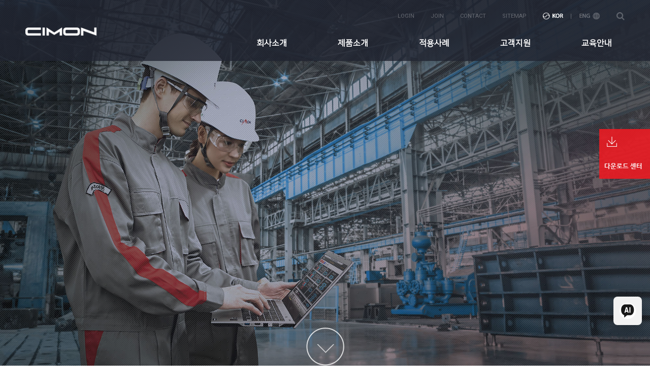

--- FILE ---
content_type: text/html; charset=UTF-8
request_url: https://www.cimon.co.kr/2011/12/
body_size: 114888
content:
<!DOCTYPE html>
<html dir="ltr" lang="ko-KR"
	prefix="og: https://ogp.me/ns#"  class="no-js">
<head>
    <meta charset="UTF-8">
    <meta name="viewport" content="width=device-width, initial-scale=1, user-scalable=0">
    <meta name="format-detection" content="telephone=no">
    <meta name="robots" content="ALL">
<meta name="subject" content="싸이몬,CIMON,CIMON SCADA,CIMON PLC,CIMON XPANEL,CIMON TOUCH,SCADA,PLC,TOUCH,XPANEL,HMI,SCADA MOBILE소프트웨어,SCADA MOBILE프로그램,SCADA MOBILE V1.5.1,SCADA MOBILE소프트웨어V1.5.1,SCADA MOBILE프로그램V1.5.1,SCADA MOBILE1.5.1,SCADA MOBILE소프트웨어1.5.1">
<meta name ="description" content="싸이몬,CIMON,CIMON SCADA,CIMON PLC,CIMON XPANEL,CIMON TOUCH,SCADA,PLC,TOUCH,XPANEL,HMI,SCADA MOBILE소프트웨어,SCADA MOBILE프로그램,SCADA MOBILE V1.5.1,SCADA MOBILE소프트웨어V1.5.1,SCADA MOBILE프로그램V1.5.1,SCADA MOBILE1.5.1,SCADA MOBILE소프트웨어1.5.1">
    <link rel="shortcut icon" href="https://www.cimon.co.kr/favicon.ico">
    <link rel="profile" href="http://gmpg.org/xfn/11">
        <script>(function(html){html.className = html.className.replace(/\bno-js\b/,'js')})(document.documentElement);</script>
<title>12월, 2011 - ㈜싸이몬 | 산업자동화 스마트팩토리 구축 IoT솔루션</title>

		<!-- All in One SEO 4.3.7 - aioseo.com -->
		<meta name="robots" content="max-image-preview:large" />
		<link rel="canonical" href="https://www.cimon.co.kr/2011/12/" />
		<meta name="generator" content="All in One SEO (AIOSEO) 4.3.7" />
		<script type="application/ld+json" class="aioseo-schema">
			{"@context":"https:\/\/schema.org","@graph":[{"@type":"BreadcrumbList","@id":"https:\/\/www.cimon.co.kr\/2011\/12\/#breadcrumblist","itemListElement":[{"@type":"ListItem","@id":"https:\/\/www.cimon.co.kr\/#listItem","position":1,"item":{"@type":"WebPage","@id":"https:\/\/www.cimon.co.kr\/","name":"Home","description":"\uc0b0\uc5c5\uc790\ub3d9\ud654, \uc2a4\ub9c8\ud2b8 \uc194\ub8e8\uc158 \uae00\ub85c\ubc8c \uae30\uc5c5 \u321c\uc2f8\uc774\ubaac \uacf5\uc2dd \uc0ac\uc774\ud2b8. PLC, SCADA\uae30\ubc18 \uc2a4\ub9c8\ud2b8\ud329\ud1a0\ub9ac\uad6c\ucd95\ubd80\ud130 \uc0b0\uc5c5\uc790\ub3d9\ud654\uc5d0 \uc774\ub974\uae30\uae4c\uc9c0 \uc0b0\uc5c5\ud604\uc7a5\uc758 \uacbd\uc7c1\ub825\uc744 \ub192\uc774\uc138\uc694.","url":"https:\/\/www.cimon.co.kr\/"},"nextItem":"https:\/\/www.cimon.co.kr\/2011\/#listItem"},{"@type":"ListItem","@id":"https:\/\/www.cimon.co.kr\/2011\/#listItem","position":2,"item":{"@type":"WebPage","@id":"https:\/\/www.cimon.co.kr\/2011\/","name":"2011","url":"https:\/\/www.cimon.co.kr\/2011\/"},"nextItem":"https:\/\/www.cimon.co.kr\/2011\/12\/#listItem","previousItem":"https:\/\/www.cimon.co.kr\/#listItem"},{"@type":"ListItem","@id":"https:\/\/www.cimon.co.kr\/2011\/12\/#listItem","position":3,"item":{"@type":"WebPage","@id":"https:\/\/www.cimon.co.kr\/2011\/12\/","name":"12\uc6d4, 2011","url":"https:\/\/www.cimon.co.kr\/2011\/12\/"},"previousItem":"https:\/\/www.cimon.co.kr\/2011\/#listItem"}]},{"@type":"CollectionPage","@id":"https:\/\/www.cimon.co.kr\/2011\/12\/#collectionpage","url":"https:\/\/www.cimon.co.kr\/2011\/12\/","name":"12\uc6d4, 2011 - \u321c\uc2f8\uc774\ubaac | \uc0b0\uc5c5\uc790\ub3d9\ud654 \uc2a4\ub9c8\ud2b8\ud329\ud1a0\ub9ac \uad6c\ucd95 IoT\uc194\ub8e8\uc158","inLanguage":"ko-KR","isPartOf":{"@id":"https:\/\/www.cimon.co.kr\/#website"},"breadcrumb":{"@id":"https:\/\/www.cimon.co.kr\/2011\/12\/#breadcrumblist"}},{"@type":"Organization","@id":"https:\/\/www.cimon.co.kr\/#organization","name":"\u321c\uc2f8\uc774\ubaac | \uc0b0\uc5c5\uc790\ub3d9\ud654 \uc2a4\ub9c8\ud2b8\ud329\ud1a0\ub9ac \uad6c\ucd95 IoT\uc194\ub8e8\uc158","url":"https:\/\/www.cimon.co.kr\/"},{"@type":"WebSite","@id":"https:\/\/www.cimon.co.kr\/#website","url":"https:\/\/www.cimon.co.kr\/","name":"\u321c\uc2f8\uc774\ubaac | \uc0b0\uc5c5\uc790\ub3d9\ud654 \uc2a4\ub9c8\ud2b8\ud329\ud1a0\ub9ac \uad6c\ucd95 IoT\uc194\ub8e8\uc158","inLanguage":"ko-KR","publisher":{"@id":"https:\/\/www.cimon.co.kr\/#organization"}}]}
		</script>
		<!-- All in One SEO -->

<link rel='dns-prefetch' href='//fonts.googleapis.com' />
<link rel="alternate" type="application/rss+xml" title="㈜싸이몬 | 산업자동화 스마트팩토리 구축 IoT솔루션 &raquo; 피드" href="https://www.cimon.co.kr/feed/" />
<link rel="alternate" type="application/rss+xml" title="㈜싸이몬 | 산업자동화 스마트팩토리 구축 IoT솔루션 &raquo; 댓글 피드" href="https://www.cimon.co.kr/comments/feed/" />
<script type="text/javascript">
window._wpemojiSettings = {"baseUrl":"https:\/\/s.w.org\/images\/core\/emoji\/14.0.0\/72x72\/","ext":".png","svgUrl":"https:\/\/s.w.org\/images\/core\/emoji\/14.0.0\/svg\/","svgExt":".svg","source":{"concatemoji":"https:\/\/www.cimon.co.kr\/wp-includes\/js\/wp-emoji-release.min.js?ver=6.2.2"}};
/*! This file is auto-generated */
!function(e,a,t){var n,r,o,i=a.createElement("canvas"),p=i.getContext&&i.getContext("2d");function s(e,t){p.clearRect(0,0,i.width,i.height),p.fillText(e,0,0);e=i.toDataURL();return p.clearRect(0,0,i.width,i.height),p.fillText(t,0,0),e===i.toDataURL()}function c(e){var t=a.createElement("script");t.src=e,t.defer=t.type="text/javascript",a.getElementsByTagName("head")[0].appendChild(t)}for(o=Array("flag","emoji"),t.supports={everything:!0,everythingExceptFlag:!0},r=0;r<o.length;r++)t.supports[o[r]]=function(e){if(p&&p.fillText)switch(p.textBaseline="top",p.font="600 32px Arial",e){case"flag":return s("\ud83c\udff3\ufe0f\u200d\u26a7\ufe0f","\ud83c\udff3\ufe0f\u200b\u26a7\ufe0f")?!1:!s("\ud83c\uddfa\ud83c\uddf3","\ud83c\uddfa\u200b\ud83c\uddf3")&&!s("\ud83c\udff4\udb40\udc67\udb40\udc62\udb40\udc65\udb40\udc6e\udb40\udc67\udb40\udc7f","\ud83c\udff4\u200b\udb40\udc67\u200b\udb40\udc62\u200b\udb40\udc65\u200b\udb40\udc6e\u200b\udb40\udc67\u200b\udb40\udc7f");case"emoji":return!s("\ud83e\udef1\ud83c\udffb\u200d\ud83e\udef2\ud83c\udfff","\ud83e\udef1\ud83c\udffb\u200b\ud83e\udef2\ud83c\udfff")}return!1}(o[r]),t.supports.everything=t.supports.everything&&t.supports[o[r]],"flag"!==o[r]&&(t.supports.everythingExceptFlag=t.supports.everythingExceptFlag&&t.supports[o[r]]);t.supports.everythingExceptFlag=t.supports.everythingExceptFlag&&!t.supports.flag,t.DOMReady=!1,t.readyCallback=function(){t.DOMReady=!0},t.supports.everything||(n=function(){t.readyCallback()},a.addEventListener?(a.addEventListener("DOMContentLoaded",n,!1),e.addEventListener("load",n,!1)):(e.attachEvent("onload",n),a.attachEvent("onreadystatechange",function(){"complete"===a.readyState&&t.readyCallback()})),(e=t.source||{}).concatemoji?c(e.concatemoji):e.wpemoji&&e.twemoji&&(c(e.twemoji),c(e.wpemoji)))}(window,document,window._wpemojiSettings);
</script>
<style type="text/css">
img.wp-smiley,
img.emoji {
	display: inline !important;
	border: none !important;
	box-shadow: none !important;
	height: 1em !important;
	width: 1em !important;
	margin: 0 0.07em !important;
	vertical-align: -0.1em !important;
	background: none !important;
	padding: 0 !important;
}
</style>
	<link rel='stylesheet' id='wp-block-library-css' href='https://www.cimon.co.kr/wp-includes/css/dist/block-library/style.min.css?ver=6.2.2' type='text/css' media='all' />
<link rel='stylesheet' id='classic-theme-styles-css' href='https://www.cimon.co.kr/wp-includes/css/classic-themes.min.css?ver=6.2.2' type='text/css' media='all' />
<style id='global-styles-inline-css' type='text/css'>
body{--wp--preset--color--black: #000000;--wp--preset--color--cyan-bluish-gray: #abb8c3;--wp--preset--color--white: #ffffff;--wp--preset--color--pale-pink: #f78da7;--wp--preset--color--vivid-red: #cf2e2e;--wp--preset--color--luminous-vivid-orange: #ff6900;--wp--preset--color--luminous-vivid-amber: #fcb900;--wp--preset--color--light-green-cyan: #7bdcb5;--wp--preset--color--vivid-green-cyan: #00d084;--wp--preset--color--pale-cyan-blue: #8ed1fc;--wp--preset--color--vivid-cyan-blue: #0693e3;--wp--preset--color--vivid-purple: #9b51e0;--wp--preset--gradient--vivid-cyan-blue-to-vivid-purple: linear-gradient(135deg,rgba(6,147,227,1) 0%,rgb(155,81,224) 100%);--wp--preset--gradient--light-green-cyan-to-vivid-green-cyan: linear-gradient(135deg,rgb(122,220,180) 0%,rgb(0,208,130) 100%);--wp--preset--gradient--luminous-vivid-amber-to-luminous-vivid-orange: linear-gradient(135deg,rgba(252,185,0,1) 0%,rgba(255,105,0,1) 100%);--wp--preset--gradient--luminous-vivid-orange-to-vivid-red: linear-gradient(135deg,rgba(255,105,0,1) 0%,rgb(207,46,46) 100%);--wp--preset--gradient--very-light-gray-to-cyan-bluish-gray: linear-gradient(135deg,rgb(238,238,238) 0%,rgb(169,184,195) 100%);--wp--preset--gradient--cool-to-warm-spectrum: linear-gradient(135deg,rgb(74,234,220) 0%,rgb(151,120,209) 20%,rgb(207,42,186) 40%,rgb(238,44,130) 60%,rgb(251,105,98) 80%,rgb(254,248,76) 100%);--wp--preset--gradient--blush-light-purple: linear-gradient(135deg,rgb(255,206,236) 0%,rgb(152,150,240) 100%);--wp--preset--gradient--blush-bordeaux: linear-gradient(135deg,rgb(254,205,165) 0%,rgb(254,45,45) 50%,rgb(107,0,62) 100%);--wp--preset--gradient--luminous-dusk: linear-gradient(135deg,rgb(255,203,112) 0%,rgb(199,81,192) 50%,rgb(65,88,208) 100%);--wp--preset--gradient--pale-ocean: linear-gradient(135deg,rgb(255,245,203) 0%,rgb(182,227,212) 50%,rgb(51,167,181) 100%);--wp--preset--gradient--electric-grass: linear-gradient(135deg,rgb(202,248,128) 0%,rgb(113,206,126) 100%);--wp--preset--gradient--midnight: linear-gradient(135deg,rgb(2,3,129) 0%,rgb(40,116,252) 100%);--wp--preset--duotone--dark-grayscale: url('#wp-duotone-dark-grayscale');--wp--preset--duotone--grayscale: url('#wp-duotone-grayscale');--wp--preset--duotone--purple-yellow: url('#wp-duotone-purple-yellow');--wp--preset--duotone--blue-red: url('#wp-duotone-blue-red');--wp--preset--duotone--midnight: url('#wp-duotone-midnight');--wp--preset--duotone--magenta-yellow: url('#wp-duotone-magenta-yellow');--wp--preset--duotone--purple-green: url('#wp-duotone-purple-green');--wp--preset--duotone--blue-orange: url('#wp-duotone-blue-orange');--wp--preset--font-size--small: 13px;--wp--preset--font-size--medium: 20px;--wp--preset--font-size--large: 36px;--wp--preset--font-size--x-large: 42px;--wp--preset--spacing--20: 0.44rem;--wp--preset--spacing--30: 0.67rem;--wp--preset--spacing--40: 1rem;--wp--preset--spacing--50: 1.5rem;--wp--preset--spacing--60: 2.25rem;--wp--preset--spacing--70: 3.38rem;--wp--preset--spacing--80: 5.06rem;--wp--preset--shadow--natural: 6px 6px 9px rgba(0, 0, 0, 0.2);--wp--preset--shadow--deep: 12px 12px 50px rgba(0, 0, 0, 0.4);--wp--preset--shadow--sharp: 6px 6px 0px rgba(0, 0, 0, 0.2);--wp--preset--shadow--outlined: 6px 6px 0px -3px rgba(255, 255, 255, 1), 6px 6px rgba(0, 0, 0, 1);--wp--preset--shadow--crisp: 6px 6px 0px rgba(0, 0, 0, 1);}:where(.is-layout-flex){gap: 0.5em;}body .is-layout-flow > .alignleft{float: left;margin-inline-start: 0;margin-inline-end: 2em;}body .is-layout-flow > .alignright{float: right;margin-inline-start: 2em;margin-inline-end: 0;}body .is-layout-flow > .aligncenter{margin-left: auto !important;margin-right: auto !important;}body .is-layout-constrained > .alignleft{float: left;margin-inline-start: 0;margin-inline-end: 2em;}body .is-layout-constrained > .alignright{float: right;margin-inline-start: 2em;margin-inline-end: 0;}body .is-layout-constrained > .aligncenter{margin-left: auto !important;margin-right: auto !important;}body .is-layout-constrained > :where(:not(.alignleft):not(.alignright):not(.alignfull)){max-width: var(--wp--style--global--content-size);margin-left: auto !important;margin-right: auto !important;}body .is-layout-constrained > .alignwide{max-width: var(--wp--style--global--wide-size);}body .is-layout-flex{display: flex;}body .is-layout-flex{flex-wrap: wrap;align-items: center;}body .is-layout-flex > *{margin: 0;}:where(.wp-block-columns.is-layout-flex){gap: 2em;}.has-black-color{color: var(--wp--preset--color--black) !important;}.has-cyan-bluish-gray-color{color: var(--wp--preset--color--cyan-bluish-gray) !important;}.has-white-color{color: var(--wp--preset--color--white) !important;}.has-pale-pink-color{color: var(--wp--preset--color--pale-pink) !important;}.has-vivid-red-color{color: var(--wp--preset--color--vivid-red) !important;}.has-luminous-vivid-orange-color{color: var(--wp--preset--color--luminous-vivid-orange) !important;}.has-luminous-vivid-amber-color{color: var(--wp--preset--color--luminous-vivid-amber) !important;}.has-light-green-cyan-color{color: var(--wp--preset--color--light-green-cyan) !important;}.has-vivid-green-cyan-color{color: var(--wp--preset--color--vivid-green-cyan) !important;}.has-pale-cyan-blue-color{color: var(--wp--preset--color--pale-cyan-blue) !important;}.has-vivid-cyan-blue-color{color: var(--wp--preset--color--vivid-cyan-blue) !important;}.has-vivid-purple-color{color: var(--wp--preset--color--vivid-purple) !important;}.has-black-background-color{background-color: var(--wp--preset--color--black) !important;}.has-cyan-bluish-gray-background-color{background-color: var(--wp--preset--color--cyan-bluish-gray) !important;}.has-white-background-color{background-color: var(--wp--preset--color--white) !important;}.has-pale-pink-background-color{background-color: var(--wp--preset--color--pale-pink) !important;}.has-vivid-red-background-color{background-color: var(--wp--preset--color--vivid-red) !important;}.has-luminous-vivid-orange-background-color{background-color: var(--wp--preset--color--luminous-vivid-orange) !important;}.has-luminous-vivid-amber-background-color{background-color: var(--wp--preset--color--luminous-vivid-amber) !important;}.has-light-green-cyan-background-color{background-color: var(--wp--preset--color--light-green-cyan) !important;}.has-vivid-green-cyan-background-color{background-color: var(--wp--preset--color--vivid-green-cyan) !important;}.has-pale-cyan-blue-background-color{background-color: var(--wp--preset--color--pale-cyan-blue) !important;}.has-vivid-cyan-blue-background-color{background-color: var(--wp--preset--color--vivid-cyan-blue) !important;}.has-vivid-purple-background-color{background-color: var(--wp--preset--color--vivid-purple) !important;}.has-black-border-color{border-color: var(--wp--preset--color--black) !important;}.has-cyan-bluish-gray-border-color{border-color: var(--wp--preset--color--cyan-bluish-gray) !important;}.has-white-border-color{border-color: var(--wp--preset--color--white) !important;}.has-pale-pink-border-color{border-color: var(--wp--preset--color--pale-pink) !important;}.has-vivid-red-border-color{border-color: var(--wp--preset--color--vivid-red) !important;}.has-luminous-vivid-orange-border-color{border-color: var(--wp--preset--color--luminous-vivid-orange) !important;}.has-luminous-vivid-amber-border-color{border-color: var(--wp--preset--color--luminous-vivid-amber) !important;}.has-light-green-cyan-border-color{border-color: var(--wp--preset--color--light-green-cyan) !important;}.has-vivid-green-cyan-border-color{border-color: var(--wp--preset--color--vivid-green-cyan) !important;}.has-pale-cyan-blue-border-color{border-color: var(--wp--preset--color--pale-cyan-blue) !important;}.has-vivid-cyan-blue-border-color{border-color: var(--wp--preset--color--vivid-cyan-blue) !important;}.has-vivid-purple-border-color{border-color: var(--wp--preset--color--vivid-purple) !important;}.has-vivid-cyan-blue-to-vivid-purple-gradient-background{background: var(--wp--preset--gradient--vivid-cyan-blue-to-vivid-purple) !important;}.has-light-green-cyan-to-vivid-green-cyan-gradient-background{background: var(--wp--preset--gradient--light-green-cyan-to-vivid-green-cyan) !important;}.has-luminous-vivid-amber-to-luminous-vivid-orange-gradient-background{background: var(--wp--preset--gradient--luminous-vivid-amber-to-luminous-vivid-orange) !important;}.has-luminous-vivid-orange-to-vivid-red-gradient-background{background: var(--wp--preset--gradient--luminous-vivid-orange-to-vivid-red) !important;}.has-very-light-gray-to-cyan-bluish-gray-gradient-background{background: var(--wp--preset--gradient--very-light-gray-to-cyan-bluish-gray) !important;}.has-cool-to-warm-spectrum-gradient-background{background: var(--wp--preset--gradient--cool-to-warm-spectrum) !important;}.has-blush-light-purple-gradient-background{background: var(--wp--preset--gradient--blush-light-purple) !important;}.has-blush-bordeaux-gradient-background{background: var(--wp--preset--gradient--blush-bordeaux) !important;}.has-luminous-dusk-gradient-background{background: var(--wp--preset--gradient--luminous-dusk) !important;}.has-pale-ocean-gradient-background{background: var(--wp--preset--gradient--pale-ocean) !important;}.has-electric-grass-gradient-background{background: var(--wp--preset--gradient--electric-grass) !important;}.has-midnight-gradient-background{background: var(--wp--preset--gradient--midnight) !important;}.has-small-font-size{font-size: var(--wp--preset--font-size--small) !important;}.has-medium-font-size{font-size: var(--wp--preset--font-size--medium) !important;}.has-large-font-size{font-size: var(--wp--preset--font-size--large) !important;}.has-x-large-font-size{font-size: var(--wp--preset--font-size--x-large) !important;}
.wp-block-navigation a:where(:not(.wp-element-button)){color: inherit;}
:where(.wp-block-columns.is-layout-flex){gap: 2em;}
.wp-block-pullquote{font-size: 1.5em;line-height: 1.6;}
</style>
<link rel='stylesheet' id='bbp-default-css' href='https://www.cimon.co.kr/wp-content/plugins/bbpress/templates/default/css/bbpress.min.css?ver=2.6.12' type='text/css' media='all' />
<link rel='stylesheet' id='contact-form-7-css' href='https://www.cimon.co.kr/wp-content/plugins/contact-form-7/includes/css/styles.css?ver=4.6' type='text/css' media='all' />
<link rel='stylesheet' id='dashicons-css' href='https://www.cimon.co.kr/wp-includes/css/dashicons.min.css?ver=6.2.2' type='text/css' media='all' />
<link rel='stylesheet' id='post-views-counter-frontend-css' href='https://www.cimon.co.kr/wp-content/plugins/post-views-counter/css/frontend.min.css?ver=1.3.13' type='text/css' media='all' />
<link rel='stylesheet' id='twentysixteen-fonts-css' href='https://fonts.googleapis.com/css?family=Montserrat%3A400%2C700%7CInconsolata%3A400&#038;subset=latin%2Clatin-ext' type='text/css' media='all' />
<link rel='stylesheet' id='genericons-css' href='https://www.cimon.co.kr/wp-content/themes/cimon/genericons/genericons.css?ver=3.4.1' type='text/css' media='all' />
<link rel='stylesheet' id='twentysixteen-style-css' href='https://www.cimon.co.kr/wp-content/themes/cimon/style.css?ver=6.2.2' type='text/css' media='all' />
<!--[if lt IE 10]>
<link rel='stylesheet' id='twentysixteen-ie-css' href='https://www.cimon.co.kr/wp-content/themes/cimon/css/ie.css?ver=20160816' type='text/css' media='all' />
<![endif]-->
<!--[if lt IE 9]>
<link rel='stylesheet' id='twentysixteen-ie8-css' href='https://www.cimon.co.kr/wp-content/themes/cimon/css/ie8.css?ver=20160816' type='text/css' media='all' />
<![endif]-->
<!--[if lt IE 8]>
<link rel='stylesheet' id='twentysixteen-ie7-css' href='https://www.cimon.co.kr/wp-content/themes/cimon/css/ie7.css?ver=20160816' type='text/css' media='all' />
<![endif]-->
<link rel='stylesheet' id='temp_header-css' href='https://www.cimon.co.kr/wp-content/themes/cimon/css/template/template.css?ver=20240901134805' type='text/css' media='all' />
<link rel='stylesheet' id='flex_slide_css-css' href='https://www.cimon.co.kr/wp-content/themes/cimon/js/flex/flexslider.css?ver=202601-0380' type='text/css' media='all' />
<link rel='stylesheet' id='category_header-css' href='https://www.cimon.co.kr/wp-content/themes/cimon/css/template/category.css?ver=20171218092800' type='text/css' media='all' />
<link rel='stylesheet' id='custom-style-css' href='https://www.cimon.co.kr/wp-content/themes/cimon/css/custom_script.css?ver=6.2.2' type='text/css' media='all' />
<script type='text/javascript' src='https://www.cimon.co.kr/wp-includes/js/jquery/jquery.min.js?ver=3.6.4' id='jquery-core-js'></script>
<script type='text/javascript' src='https://www.cimon.co.kr/wp-includes/js/jquery/jquery-migrate.min.js?ver=3.4.0' id='jquery-migrate-js'></script>
<!--[if lt IE 9]>
<script type='text/javascript' src='https://www.cimon.co.kr/wp-content/themes/cimon/js/html5.js?ver=3.7.3' id='twentysixteen-html5-js'></script>
<![endif]-->
<link rel="https://api.w.org/" href="https://www.cimon.co.kr/wp-json/" /><link rel="EditURI" type="application/rsd+xml" title="RSD" href="https://www.cimon.co.kr/xmlrpc.php?rsd" />
<link rel="wlwmanifest" type="application/wlwmanifest+xml" href="https://www.cimon.co.kr/wp-includes/wlwmanifest.xml" />
<meta name="generator" content="WordPress 6.2.2" />
<style type="text/css">.recentcomments a{display:inline !important;padding:0 !important;margin:0 !important;}</style>    <link rel="stylesheet" href="/wp-content/themes/cimon/css/template/form.css" type="text/css" media="all">
    <link rel="stylesheet" href="/wp-content/themes/cimon/css/template/print.css" type="text/css" media="print">
</head>
<body class="archive date group-blog hfeed ">
<div class="site_wrap"><!-- 모바일 메뉴버튼 클릭시 nav_on 추가 -->
    <div class="site_boxcontainer">
        <!-- 모바일 네비 -->
        <div class="m_target_sidebox">
            <div class="m_container">
                <!-- 네비 -->
                <div id="site-header-menu" class="quick_m_nav">
                                            <nav id="site-navigation" class="main-navigation" role="navigation" aria-label="기본 메뉴">
                            <div class="menu-main_menu-container"><ul id="menu-main_menu" class="main_menu"><li id="menu-item-62" class="menu-item menu-item-type-post_type menu-item-object-page menu-item-has-children menu-item-62"><a href="https://www.cimon.co.kr/about-us/about-us/">회사소개</a>
<ul class="sub-menu">
	<li id="menu-item-63" class="menu-item menu-item-type-post_type menu-item-object-page menu-item-63"><a href="https://www.cimon.co.kr/about-us/about-us/">회사소개</a></li>
	<li id="menu-item-65" class="menu-item menu-item-type-post_type menu-item-object-page menu-item-65"><a href="https://www.cimon.co.kr/about-us/business-information/">사업내용</a></li>
	<li id="menu-item-67" class="menu-item menu-item-type-post_type menu-item-object-page menu-item-67"><a href="https://www.cimon.co.kr/about-us/globalization/">연혁 <!-- 탭1 --></a></li>
	<li id="menu-item-66" class="menu-item menu-item-type-post_type menu-item-object-page menu-item-66"><a href="https://www.cimon.co.kr/about-us/headoffice/">사업장소개 <!-- 1.본사 --></a></li>
	<li id="menu-item-68" class="menu-item menu-item-type-post_type menu-item-object-page menu-item-68"><a href="https://www.cimon.co.kr/about-us/cimoncareers/">채용정보</a></li>
	<li id="menu-item-69" class="menu-item menu-item-type-post_type menu-item-object-page menu-item-69"><a href="https://www.cimon.co.kr/about-us/pr-center/">홍보센터</a></li>
	<li id="menu-item-9419" class="menu-item menu-item-type-post_type menu-item-object-page menu-item-9419"><a href="https://www.cimon.co.kr/about-us/patent/">인증현황<!-- 1. 특허--></a></li>
	<li id="menu-item-38494" class="menu-item menu-item-type-post_type menu-item-object-page menu-item-38494"><a href="https://www.cimon.co.kr/about-us/value/">사회적 가치</a></li>
	<li id="menu-item-71583" class="menu-item menu-item-type-post_type menu-item-object-page menu-item-71583"><a href="https://www.cimon.co.kr/about-us/notice/">공지사항</a></li>
</ul>
</li>
<li id="menu-item-77" class="menu-item menu-item-type-post_type menu-item-object-page menu-item-has-children menu-item-77"><a href="https://www.cimon.co.kr/introduction/scada/">제품소개</a>
<ul class="sub-menu">
	<li id="menu-item-73" class="menu-item menu-item-type-post_type menu-item-object-page menu-item-73"><a href="https://www.cimon.co.kr/introduction/scada/">SCADA</a></li>
	<li id="menu-item-72" class="menu-item menu-item-type-post_type menu-item-object-page menu-item-72"><a href="https://www.cimon.co.kr/introduction/plc/">PLC</a></li>
	<li id="menu-item-65027" class="menu-item menu-item-type-post_type menu-item-object-page menu-item-65027"><a href="https://www.cimon.co.kr/introduction/linux-xpanel/">Linux XPANEL</a></li>
	<li id="menu-item-75" class="menu-item menu-item-type-post_type menu-item-object-page menu-item-75"><a href="https://www.cimon.co.kr/introduction/xpanel/">XPANEL</a></li>
	<li id="menu-item-74" class="menu-item menu-item-type-post_type menu-item-object-page menu-item-74"><a href="https://www.cimon.co.kr/introduction/ipc/">IPC</a></li>
	<li id="menu-item-70" class="menu-item menu-item-type-post_type menu-item-object-page menu-item-70"><a href="https://www.cimon.co.kr/introduction/iac/">IAC</a></li>
	<li id="menu-item-76" class="menu-item menu-item-type-post_type menu-item-object-page menu-item-76"><a href="https://www.cimon.co.kr/introduction/smart-solution/">Smart Solution</a></li>
	<li id="menu-item-16397" class="menu-item menu-item-type-post_type menu-item-object-page menu-item-16397"><a href="https://www.cimon.co.kr/introduction/smart-factory/">스마트팩토리</a></li>
</ul>
</li>
<li id="menu-item-79" class="menu-item menu-item-type-post_type menu-item-object-page menu-item-79"><a href="https://www.cimon.co.kr/success-stories/">적용사례</a></li>
<li id="menu-item-61" class="menu-item menu-item-type-post_type menu-item-object-page menu-item-has-children menu-item-61"><a href="https://www.cimon.co.kr/customer-support/as/">고객지원</a>
<ul class="sub-menu">
	<li id="menu-item-1609" class="menu-item menu-item-type-post_type menu-item-object-page menu-item-1609"><a href="https://www.cimon.co.kr/customer-support/as/">AS접수</a></li>
	<li id="menu-item-59" class="menu-item menu-item-type-post_type menu-item-object-page menu-item-59"><a href="https://www.cimon.co.kr/customer-support/download/">다운로드센터</a></li>
	<li id="menu-item-57" class="menu-item menu-item-type-post_type menu-item-object-page menu-item-57"><a href="https://www.cimon.co.kr/customer-support/faq/">FAQ</a></li>
	<li id="menu-item-1608" class="menu-item menu-item-type-post_type menu-item-object-page menu-item-1608"><a href="https://www.cimon.co.kr/customer-support/qa/">Q&#038;A</a></li>
	<li id="menu-item-1607" class="menu-item menu-item-type-post_type menu-item-object-page menu-item-1607"><a href="https://www.cimon.co.kr/customer-support/remote-assistance/">원격지원</a></li>
</ul>
</li>
<li id="menu-item-47374" class="menu-item menu-item-type-post_type menu-item-object-page menu-item-has-children menu-item-47374"><a href="https://www.cimon.co.kr/education/">교육안내</a>
<ul class="sub-menu">
	<li id="menu-item-47373" class="menu-item menu-item-type-post_type menu-item-object-page menu-item-47373"><a href="https://www.cimon.co.kr/introduction/%ec%98%a8%eb%9d%bc%ec%9d%b8-%ea%b5%90%ec%9c%a1/">온라인 교육</a></li>
	<li id="menu-item-16962" class="menu-item menu-item-type-custom menu-item-object-custom menu-item-16962"><a target="_blank" rel="noopener" href="https://www.educimon.com">자동화교육센터</a></li>
</ul>
</li>
</ul></div>                        </nav><!-- .main-navigation -->
                                    </div><!-- .site-header-menu -->
                <!-- 네비 -->
                <!-- 서브네비 -->
                <div class="target_m_nav">
                    <ul class="main_menu">
                                                    <li class="login" data-action="member_pop_login" return-link="https://www.cimon.co.kr/scada-cimon-mobile-%eb%94%94%ec%9e%90%ec%9d%b4%eb%84%88%ec%84%9c%eb%b2%84-v1-5-1-2011-12-%ed%95%9c%ea%b8%80%ec%98%81%eb%ac%b8-%ea%b3%b5%ec%9a%a9/"><a href="#;">LOGIN</a></li>
                            <li class="signup" data-action="member_pop_join2" return-link="https://www.cimon.co.kr/scada-cimon-mobile-%eb%94%94%ec%9e%90%ec%9d%b4%eb%84%88%ec%84%9c%eb%b2%84-v1-5-1-2011-12-%ed%95%9c%ea%b8%80%ec%98%81%eb%ac%b8-%ea%b3%b5%ec%9a%a9/"><a href="#;">JOIN</a></li>
                                                    <li><a href="#;" class="contact_send2" data-action="contactform_pop2" return-link="https://www.cimon.co.kr/scada-cimon-mobile-%eb%94%94%ec%9e%90%ec%9d%b4%eb%84%88%ec%84%9c%eb%b2%84-v1-5-1-2011-12-%ed%95%9c%ea%b8%80%ec%98%81%eb%ac%b8-%ea%b3%b5%ec%9a%a9/">CONTACT</a></li>
                        <li><a href="https://www.cimon.co.kr/sitemap/">SITEMAP</a></li>
                        <li class="active"><a href="/">KOR</a></li>
                        <li><a href="http://www.cimon.com">ENG</a></li>
                    </ul>
                </div>
                <!-- .서브네비 -->
            </div>
        </div>
        <!-- .모바일 네비 -->
        <div id="page" class="site">
            <div class="site-inner">
                <header id="masthead" class="site-header" role="banner"><!-- hidden_header 추가시 숨김모드 -->
                    <div class="site-header-main">
                        <!-- 로고 -->
                        <div class="logo"><a href="https://www.cimon.co.kr/" rel="home"><img src="/logo.png?ver=2023051518" alt="CIMON" /></a></div>
                        <!-- .로고 -->
                        <!-- 모바일 버튼 -->
                        <button class="m_menubx">
                            <span class="bar first"></span>
                            <span class="bar center"></span>
                            <span class="bar last"></span>
                        </button>
                        <!-- .모바일 버튼 -->
                        <a href="http://www.cimon.com" class="m_rang_btn">ENG</a>
                        <!-- 모바일 서치바 -->
                        <a href="#;" class="m_search_btn">search</a>
                        <!-- .모바일 서치바 -->
                        <!-- 컨텐츠 영역 -->
                        <div class="cont_bx">
                            <!-- 상단영역 -->
                            <div class="top_bx">
                                <!-- 링크박스 -->
                                <div class="linkbx">
                                    <ul>
                                                                                    <li class="login" data-action="member_pop_login" return-link="https://www.cimon.co.kr/scada-cimon-mobile-%eb%94%94%ec%9e%90%ec%9d%b4%eb%84%88%ec%84%9c%eb%b2%84-v1-5-1-2011-12-%ed%95%9c%ea%b8%80%ec%98%81%eb%ac%b8-%ea%b3%b5%ec%9a%a9/"><a href="#;">login</a></li>
                                            <li class="signup" data-action="member_pop_join2" return-link="https://www.cimon.co.kr/scada-cimon-mobile-%eb%94%94%ec%9e%90%ec%9d%b4%eb%84%88%ec%84%9c%eb%b2%84-v1-5-1-2011-12-%ed%95%9c%ea%b8%80%ec%98%81%eb%ac%b8-%ea%b3%b5%ec%9a%a9/"><a href="#;">join</a></li>
                                                                                    <li><a href="#;" class="contact_send2" data-action="contactform_pop2" return-link="https://www.cimon.co.kr/scada-cimon-mobile-%eb%94%94%ec%9e%90%ec%9d%b4%eb%84%88%ec%84%9c%eb%b2%84-v1-5-1-2011-12-%ed%95%9c%ea%b8%80%ec%98%81%eb%ac%b8-%ea%b3%b5%ec%9a%a9/">contact</a></li>
                                        <li><a href="https://www.cimon.co.kr/sitemap/">sitemap</a></li>
                                        <li class="r_kor active"><a href="/">KOR</a></li>
                                        <li class="r_eng"><a href="http://www.cimon.com">ENG</a></li>
                                    </ul>
                                </div>
                                <!-- .링크박스 -->
                                <!-- 서치박스 -->
                                <div class="searchbx"><!-- search_on 클래스 추가시 서치바 노출 -->
                                    <label for="header_search">검색</label>
                                    <input class="search_bx" type="text" placeholder="Search..">
                                    <input class="search_btn" type="submit" value="search">
                                </div>
                                <!-- .서치박스 -->
                            </div>
                            <!-- .상단영역 -->
                            <!-- 네비 -->
                                                            <div id="site-header-menu" class="site-header-menu">
                                                                            <nav id="site-navigation" class="main-navigation" role="navigation" aria-label="기본 메뉴">
                                            <div class="menu-main_menu-container"><ul id="menu-main_menu-1" class="primary-menu"><li class="menu-item menu-item-type-post_type menu-item-object-page menu-item-has-children menu-item-62"><a href="https://www.cimon.co.kr/about-us/about-us/">회사소개</a>
<ul class="sub-menu">
	<li class="menu-item menu-item-type-post_type menu-item-object-page menu-item-63"><a href="https://www.cimon.co.kr/about-us/about-us/">회사소개</a></li>
	<li class="menu-item menu-item-type-post_type menu-item-object-page menu-item-65"><a href="https://www.cimon.co.kr/about-us/business-information/">사업내용</a></li>
	<li class="menu-item menu-item-type-post_type menu-item-object-page menu-item-67"><a href="https://www.cimon.co.kr/about-us/globalization/">연혁 <!-- 탭1 --></a></li>
	<li class="menu-item menu-item-type-post_type menu-item-object-page menu-item-66"><a href="https://www.cimon.co.kr/about-us/headoffice/">사업장소개 <!-- 1.본사 --></a></li>
	<li class="menu-item menu-item-type-post_type menu-item-object-page menu-item-68"><a href="https://www.cimon.co.kr/about-us/cimoncareers/">채용정보</a></li>
	<li class="menu-item menu-item-type-post_type menu-item-object-page menu-item-69"><a href="https://www.cimon.co.kr/about-us/pr-center/">홍보센터</a></li>
	<li class="menu-item menu-item-type-post_type menu-item-object-page menu-item-9419"><a href="https://www.cimon.co.kr/about-us/patent/">인증현황<!-- 1. 특허--></a></li>
	<li class="menu-item menu-item-type-post_type menu-item-object-page menu-item-38494"><a href="https://www.cimon.co.kr/about-us/value/">사회적 가치</a></li>
	<li class="menu-item menu-item-type-post_type menu-item-object-page menu-item-71583"><a href="https://www.cimon.co.kr/about-us/notice/">공지사항</a></li>
</ul>
</li>
<li class="menu-item menu-item-type-post_type menu-item-object-page menu-item-has-children menu-item-77"><a href="https://www.cimon.co.kr/introduction/scada/">제품소개</a>
<ul class="sub-menu">
	<li class="menu-item menu-item-type-post_type menu-item-object-page menu-item-73"><a href="https://www.cimon.co.kr/introduction/scada/">SCADA</a></li>
	<li class="menu-item menu-item-type-post_type menu-item-object-page menu-item-72"><a href="https://www.cimon.co.kr/introduction/plc/">PLC</a></li>
	<li class="menu-item menu-item-type-post_type menu-item-object-page menu-item-65027"><a href="https://www.cimon.co.kr/introduction/linux-xpanel/">Linux XPANEL</a></li>
	<li class="menu-item menu-item-type-post_type menu-item-object-page menu-item-75"><a href="https://www.cimon.co.kr/introduction/xpanel/">XPANEL</a></li>
	<li class="menu-item menu-item-type-post_type menu-item-object-page menu-item-74"><a href="https://www.cimon.co.kr/introduction/ipc/">IPC</a></li>
	<li class="menu-item menu-item-type-post_type menu-item-object-page menu-item-70"><a href="https://www.cimon.co.kr/introduction/iac/">IAC</a></li>
	<li class="menu-item menu-item-type-post_type menu-item-object-page menu-item-76"><a href="https://www.cimon.co.kr/introduction/smart-solution/">Smart Solution</a></li>
	<li class="menu-item menu-item-type-post_type menu-item-object-page menu-item-16397"><a href="https://www.cimon.co.kr/introduction/smart-factory/">스마트팩토리</a></li>
</ul>
</li>
<li class="menu-item menu-item-type-post_type menu-item-object-page menu-item-79"><a href="https://www.cimon.co.kr/success-stories/">적용사례</a></li>
<li class="menu-item menu-item-type-post_type menu-item-object-page menu-item-has-children menu-item-61"><a href="https://www.cimon.co.kr/customer-support/as/">고객지원</a>
<ul class="sub-menu">
	<li class="menu-item menu-item-type-post_type menu-item-object-page menu-item-1609"><a href="https://www.cimon.co.kr/customer-support/as/">AS접수</a></li>
	<li class="menu-item menu-item-type-post_type menu-item-object-page menu-item-59"><a href="https://www.cimon.co.kr/customer-support/download/">다운로드센터</a></li>
	<li class="menu-item menu-item-type-post_type menu-item-object-page menu-item-57"><a href="https://www.cimon.co.kr/customer-support/faq/">FAQ</a></li>
	<li class="menu-item menu-item-type-post_type menu-item-object-page menu-item-1608"><a href="https://www.cimon.co.kr/customer-support/qa/">Q&#038;A</a></li>
	<li class="menu-item menu-item-type-post_type menu-item-object-page menu-item-1607"><a href="https://www.cimon.co.kr/customer-support/remote-assistance/">원격지원</a></li>
</ul>
</li>
<li class="menu-item menu-item-type-post_type menu-item-object-page menu-item-has-children menu-item-47374"><a href="https://www.cimon.co.kr/education/">교육안내</a>
<ul class="sub-menu">
	<li class="menu-item menu-item-type-post_type menu-item-object-page menu-item-47373"><a href="https://www.cimon.co.kr/introduction/%ec%98%a8%eb%9d%bc%ec%9d%b8-%ea%b5%90%ec%9c%a1/">온라인 교육</a></li>
	<li class="menu-item menu-item-type-custom menu-item-object-custom menu-item-16962"><a target="_blank" rel="noopener" href="https://www.educimon.com">자동화교육센터</a></li>
</ul>
</li>
</ul></div>                                        </nav><!-- .main-navigation -->
                                                                    </div><!-- .site-header-menu -->
                                                        <!-- .네비 -->
                        </div>
                        <!-- .컨텐츠 영역 -->
                    </div><!-- .site-header-main -->
                    <!-- 모바일 서치바 -->
                    <div class="mobile_searbox">
                        <div class="container">
                            <div class="msearchbx">
                                <label for="m_search">search</label>
                                <input class="text" type="text" placeholder="Search..">
                                <input class="btn" type="submit" value="Search">
                            </div>
                        </div>
                    </div>
                    <!-- .모바일 서치바 -->
                </header><!-- .site-header -->
                <!-- 퀵메뉴 -->
                <div class="quick_menu all_quick pg_quick"><!-- fixed 클래스 추가시 고정 -->
                    <ul>
                        <li class="step3 odd" style="display: none;"><a href="#;" class="quick_add_on"><span class="title">대표이사가 듣습니다!</span></a>
                            <!-- 팝업 -->
                            <div class="question_pbx ani_pbx"><!-- step3 메뉴 클릭시 클래스 on 추가  -->
                                <div class="scrollbx">
                                    <a href="#;" class="close_btnbx">닫기</a>
                                    <div class="contbx">
                                        <h4>대표이사가 듣습니다!</h4>
                                        <div class="linkbx">
                                            <div class="step1"><a href="#;" class="no_login" data-action="contactform_pop" return-link="https://www.cimon.co.kr/scada-cimon-mobile-%eb%94%94%ec%9e%90%ec%9d%b4%eb%84%88%ec%84%9c%eb%b2%84-v1-5-1-2011-12-%ed%95%9c%ea%b8%80%ec%98%81%eb%ac%b8-%ea%b3%b5%ec%9a%a9/"><i class="icon"></i><span class="text">고객 의견 작성하기</span></a></div>
                                            <!-- div class="step2"><i class="icon"></i><span class="text"><span class="tit">Call Us</span><span class="tel">+1-213-384-8703</span></span></div -->
                                            <div class="step3"><a href="mailto:kdtsales@cimon.com"><i class="icon"></i><span class="text"><span class="tit">구매 문의하기</span><span class="mail">kdtsales@cimon.com</span></span></a></div>
                                        </div>
                                    </div>
                                </div>
                            </div>
                            <!-- .팝업 -->
                        </li>
                        <li class="step4 even"><a href="#;" class="quick_add_on"><span class="title">다운로드 센터</a>
                            <!-- 팝업 -->
                            <div class="down_pbx ani_pbx"><!-- step4 메뉴 클릭시 클래스 on 추가  -->
                                <div class="scrollbx">
                                    <a href="#;" class="close_btnbx">close</a>
                                    <div class="contbx">
                                        <h4>다운로드 센터</h4>
                                        <p class="subtext">제품에 필요한 사용설명서, 소프트웨어, 드라이버를 지원합니다.</p>
                                        <div class="p_selectbx">
                                            <div class="sel_row">
                                                <div class="sel_rowbx">
                                                    <dl>
                                                        <dt>제품 선택</dt>
                                                        <dd>
                                                            <div class="selectbx">
                                                                <a href="#;" class="text_bx">전체</a>
                                                                <ul class="p_sel_ul">
                                                                    <li class="active" data-id="" data-type="cat"><a href="#;">전체</a></li>
                                                                                                                                                <li data-id="4" data-type="cat"><a href="#;">SCADA</a></li>
                                                                                                                                                        <li data-id="101" data-type="cat"><a href="#;">PLC</a></li>
                                                                                                                                                        <li data-id="258" data-type="cat"><a href="#;">Linux XPANEL</a></li>
                                                                                                                                                        <li data-id="5" data-type="cat"><a href="#;">XPANEL</a></li>
                                                                                                                                                        <li data-id="100" data-type="cat"><a href="#;">IPC</a></li>
                                                                                                                                                        <li data-id="88" data-type="cat"><a href="#;">IAC</a></li>
                                                                                                                                                        <li data-id="99" data-type="cat"><a href="#;">Smart Solution</a></li>
                                                                                                                                            </ul>
                                                            </div>
                                                        </dd>
                                                    </dl>
                                                </div>
                                                <div class="sel_rowbx">
                                                    <dl>
                                                        <dt>다운로드 선택</dt>
                                                        <dd>
                                                            <div class="selectbx">
                                                                <a href="#;" class="text_bx">전체</a>
                                                                <ul class="p_sel_ul">
                                                                    <li class="active"  data-id="" data-type="kind"><a href="#;">Show All</a></li>
                                                                                                                                                <li data-id="제품설명서" data-type="kind"><a href="#;">제품설명서</a></li>
                                                                                                                                                        <li data-id="소프트웨어" data-type="kind"><a href="#;">소프트웨어</a></li>
                                                                                                                                                        <li data-id="통신드라이버" data-type="kind"><a href="#;">통신드라이버</a></li>
                                                                                                                                                        <li data-id="프로젝트예제" data-type="kind"><a href="#;">프로젝트예제</a></li>
                                                                                                                                                        <li data-id="도면" data-type="kind"><a href="#;">도면</a></li>
                                                                                                                                                        <li data-id="인증서" data-type="kind"><a href="#;">인증서</a></li>
                                                                                                                                                        <li data-id="카다로그" data-type="kind"><a href="#;">카다로그</a></li>
                                                                                                                                                        <li data-id="기타" data-type="kind"><a href="#;">기타</a></li>
                                                                                                                                            </ul>
                                                            </div>
                                                        </dd>
                                                    </dl>
                                                </div>
                                            </div>
                                            <a href="#;" class="p_searchbtn" data-url="https://www.cimon.co.kr/customer-support/download/">검색</a>
                                        </div>
                                    </div>
                                </div>
                            </div>
                            <!-- .팝업 -->
                        </li>
                    </ul>
                </div>
                <!-- .퀵메뉴 -->
                    <!-- 탑헤더박스 -->
    <div class="head_bannerbox">
        <div class="bg"></div>
        <div class="container">
            <div class="cellbx">
                                    <h1 class="entry-title"></h1>
                                            </div>
        </div>
        <a class="b_arrowbtn" href="#sb_pg">content more</a>
    </div>
    <!-- .탑헤더박스 -->
        <!-- 빵가루 -->
    <div class="breadcrumb" id="sb_pg">
        <div class="container">
            <ul>
                <li class="home"><a class="item" href="https://www.cimon.co.kr">home</a></li>
                                                                <li class="last"><span class="item"></span>
                                    </li>
            </ul>
        </div>
    </div>
    <!-- .빵가루 -->
                <div id="content" class="site-content">
	<div id="primary" class="content-area">
		<main id="main" class="site-main" role="main">

		
			<header class="page-header">
				<h1 class="page-title">[월:] <span>2011년 12월</span></h1>			</header><!-- .page-header -->

			
<article id="post-6484" class="post-6484 post type-post status-publish format-standard hentry category-download">
	<header class="entry-header">
		
		<h2 class="entry-title"><a href="https://www.cimon.co.kr/scada-cimon-mobile-%eb%94%94%ec%9e%90%ec%9d%b4%eb%84%88%ec%84%9c%eb%b2%84-v1-5-1-2011-12-%ed%95%9c%ea%b8%80%ec%98%81%eb%ac%b8-%ea%b3%b5%ec%9a%a9/" rel="bookmark">[SCADA] CIMON-MOBILE (디자이너&#038;서버) V1.5.1 (2011.12) [한글/영문 공용]</a></h2>	</header><!-- .entry-header -->

	
	
	<div class="entry-content">
		<p>해당 소프트웨어는 국문/영문 버전 동일합니다.</p>
<p>[설치 및 실행]</p>
<p>1. 압축 해제 후 폴더 안에 있는 Setup.exe 프로그램 실행</p>
<p>2. 버전 호환성</p>
<p>&gt; 현재 애플 앱스토어에 배포되고 있는 호환 가능한 &#8220;Cimon&#8221; 앱 버전은 1.5.0, 1.5.1 임.<br />
&gt; 아이폰 &#8220;Cimon&#8221; 앱과 모바일 디자이너는 버전이 동일 해야 함</p>
<p>&nbsp;</p>
<p>[추가 사항]</p>
<p>1. 보완 사항<br />
&#8211; iOS 버전 5.0.1에서 태그 값 변경이 지연되거나 표시가 되지 않는 현상 수정<br />
&#8211; 모바일 서버 Fep 데이터 통신 중 동기화 안되는 문제 해결</p>
<p>2. 사용상 편의 기능<br />
&#8211; 셋업 시 C:가 이동식 디스크인 경우, 설치가 안되는 현상 제거<br />
&#8211; 유니버셜(아이폰,아이패드) 앱으로 변경됨<br />
&#8211; 모바일 디자이너 편집 중 제어 설정 체크 해제 후 확인 시 해제한 설정은 저장 안되게끔 수정</p>
<p>#SCADA MOBILE소프트웨어#SCADA MOBILE프로그램#SCADA MOBILE V1.5.1#SCADA MOBILE소프트웨어V1.5.1#SCADA MOBILE프로그램V1.5.1#SCADA MOBILE1.5.1#SCADA MOBILE소프트웨어1.5.1#SCADA MOBILE프로그램1.5.1#스카다모바일소프트웨어#스카다모바일프로그램#스카다모바일V1.5.1#스카다모바일소프트웨어V1.5.1#스카다모바일프로그램V1.5.1#스카다모바일1.5.1#스카다모바일소프트웨어1.5.1#스카다모바일프로그램1.5.1#MOBILE소프트웨어#MOBILE프로그램#MOBILE V1.5.1#MOBILE소프트웨어V1.5.1#MOBILE프로그램V1.5.1#MOBILE1.5.1#MOBILE소프트웨어1.5.1#MOBILE프로그램1.5.1#모바일소프트웨어#모바일프로그램#모바일V1.5.1#모바일소프트웨어V1.5.1#모바일프로그램V1.5.1#모바일1.5.1#모바일소프트웨어1.5.1#모바일프로그램1.5.1#CIMON MOBILE소프트웨어#CIMON MOBILE프로그램#CIMON MOBILE V1.5.1#CIMON MOBILE소프트웨어V1.5.1#CIMON MOBILE프로그램V1.5.1#CIMON MOBILE1.5.1#CIMON MOBILE소프트웨어1.5.1#CIMON MOBILE프로그램1.5.1#싸이몬모바일소프트웨어#싸이몬모바일프로그램#싸이몬모바일V1.5.1#싸이몬모바일소프트웨어V1.5.1#싸이몬모바일프로그램V1.5.1#싸이몬모바일1.5.1#싸이몬모바일소프트웨어1.5.1#싸이몬모바일프로그램1.5.1</p>
	</div><!-- .entry-content -->

	<footer class="entry-footer">
		<span class="byline"><span class="author vcard"><img alt='' src='https://secure.gravatar.com/avatar/0edc75a776c5a6c1042a718c91a04ae8?s=49&#038;d=mm&#038;r=g' srcset='https://secure.gravatar.com/avatar/0edc75a776c5a6c1042a718c91a04ae8?s=98&#038;d=mm&#038;r=g 2x' class='avatar avatar-49 photo' height='49' width='49' loading='lazy' decoding='async'/><span class="screen-reader-text">글쓴이 </span> <a class="url fn n" href="https://www.cimon.co.kr/author/cimon/">관리자</a></span></span><span class="posted-on"><span class="screen-reader-text">작성일자 </span><a href="https://www.cimon.co.kr/scada-cimon-mobile-%eb%94%94%ec%9e%90%ec%9d%b4%eb%84%88%ec%84%9c%eb%b2%84-v1-5-1-2011-12-%ed%95%9c%ea%b8%80%ec%98%81%eb%ac%b8-%ea%b3%b5%ec%9a%a9/" rel="bookmark"><time class="entry-date published" datetime="2011-12-19T09:00:45+09:00">2011년 12월 19일</time><time class="updated" datetime="2018-12-11T14:00:23+09:00">2018년 12월 11일</time></a></span><span class="cat-links"><span class="screen-reader-text">카테고리 </span><a href="https://www.cimon.co.kr/category/customer-support/download/" rel="category tag">다운로드센터</a></span><span class="comments-link"><a href="https://www.cimon.co.kr/scada-cimon-mobile-%eb%94%94%ec%9e%90%ec%9d%b4%eb%84%88%ec%84%9c%eb%b2%84-v1-5-1-2011-12-%ed%95%9c%ea%b8%80%ec%98%81%eb%ac%b8-%ea%b3%b5%ec%9a%a9/#respond"><span class="screen-reader-text">[SCADA] CIMON-MOBILE (디자이너&#038;서버) V1.5.1 (2011.12) [한글/영문 공용]</span>에 댓글 남기기</a></span>			</footer><!-- .entry-footer -->
</article><!-- #post-## -->

<article id="post-6492" class="post-6492 post type-post status-publish format-standard hentry category-download">
	<header class="entry-header">
		
		<h2 class="entry-title"><a href="https://www.cimon.co.kr/xpanel%ec%97%90%ec%84%9c-plc-%ec%8b%9c%ea%b0%84%ec%9d%84-%eb%b3%80%ea%b2%bd%ed%95%98%eb%8a%94-%ec%98%88%ec%a0%9c-%ed%94%84%eb%a1%9c%ec%a0%9d%ed%8a%b8-%ec%9e%85%eb%8b%88%eb%8b%a4/" rel="bookmark">[XPANEL][PLC] XPANEL에서 PLC시간 변경 및 읽기</a></h2>	</header><!-- .entry-header -->

	
	
	<div class="entry-content">
		<p>안녕하세요.</p>
<p>CIMON 입니다.</p>
<p>Xpanel과 PLC를 연결해 PLC에 시간을 설정하거나 불러들이는 예제입니다.</p>
<p>&nbsp;</p>
<p><strong>[ </strong><strong>이럴</strong> <strong>때</strong> <strong>사용하시면</strong> <strong>됩니다</strong><strong> ]</strong></p>
<p>Xpanel에서 연결된 PLC 내부의 시간을 바꾸고 싶거나 PLC 내부의 시간을 Xpanel에서 읽어오고 싶을 때 사용하시면 됩니다.</p>
<p>&nbsp;</p>
<p><strong>[ </strong><strong>프로젝트</strong> <strong>예제</strong> <strong>작성</strong> <strong>버전</strong> <strong>및</strong> <strong>주의사항</strong><strong> ]</strong></p>
<p>XpanelDesigner v2.52, CICON v6.20</p>
<p>XpanelDesigner v2.52 미만의 버전은 열리지 않습니다.</p>
<p>CICON v6.20 미만의 버전은 열리지 않습니다.</p>
<p>&nbsp;</p>
<p><strong>[ </strong><strong>예제</strong> <strong>설명</strong><strong> ]</strong></p>
<p><img decoding="async" src="http://www.cimon.co.kr/wp-content/uploads/2011/12/Xpanel-태그.png" /></p>
<p>Xpanel에서 태그를 위와 같이 설정해줍니다.</p>
<p>D100번지부터 D105번지까지는 현재시간 정보를 담고 D10번지부터 D15번지까지는 설정할 시간의 정보를 저장합니다.</p>
<p><img decoding="async" src="http://www.cimon.co.kr/wp-content/uploads/2011/12/Main.png" /></p>
<p>이렇게 메인 화면을 꾸미고 각 년도, 월, 일, 시, 분, 초에 맞는 태그를 설정해줍니다.</p>
<p><img decoding="async" src="http://www.cimon.co.kr/wp-content/uploads/2011/12/현재-년.png" /></p>
<p>현재년도는  현재 시간의 년도 가장 앞자리 태그입니다.</p>
<p>이 태그는 어드레스 D100의 값을 가집니다.</p>
<p><img decoding="async" src="http://www.cimon.co.kr/wp-content/uploads/2011/12/현재-초.png" /></p>
<p>현재년도 태그부터 현재 시간 정보의 마지막 태그 현재초 태그까지 D100~D105의 정보를 가지게 되는 겁니다.</p>
<p>이것은 PLC 내부의 DATEWR/DATERD 함수와 관련이 있습니다.</p>
<p><img decoding="async" src="http://www.cimon.co.kr/wp-content/uploads/2011/12/DATERD.png" /></p>
<p>CICON의 도움말에 DATERD를 검색하면 위와 같이 설명이 나와있습니다.</p>
<p>DATERD를 하면 설정한 DATA 영역에 D+0(기준점)부터 D+6(마지막점)까지 차례대로 년, 월, 일, 시, 분, 초, 요일 정보를 넣습니다.</p>
<p>필요한 초 정보까지만 입력하기 위해 D10~D15, D100~D105처럼 6개의 데이터 영역만 사용하는 겁니다.</p>
<p><img decoding="async" src="http://www.cimon.co.kr/wp-content/uploads/2011/12/PLC-Ladder.png" /></p>
<p>PLC 프로그램의 레더입니다.</p>
<p>MOV 명령어를 통해 MOV A B 의 경우 A영역의 데이터를 B 영역에 써줍니다. MOV D10 D0 는 D10의 데이터를 D0 영역에 써주는 것입니다.</p>
<p><img decoding="async" src="http://www.cimon.co.kr/wp-content/uploads/2011/12/설정태그.png" /></p>
<p>이렇게 설정태그들이 전부 D10~D15의 영역을 가리키고 있고 년, 월, 일, 시간, 분, 초 정보가 D0~D5에 쓰여집니다.</p>
<p><img decoding="async" src="http://www.cimon.co.kr/wp-content/uploads/2011/12/읽기-영역.png" /></p>
<p>표시한 부분이 PLC에 시간 정보 쓰기 영역입니다. Xpanel에서 시간 설정 변경 버튼을 누르면</p>
<p><img decoding="async" src="http://www.cimon.co.kr/wp-content/uploads/2011/12/M00.png" /></p>
<p>표시된 M00 영역의 비트가 ON 되는데 PLC 상의 실데이터인 이 M00를 ON 시켜 PLC 시간 정보 쓰기 영역이 활성화되는 것입니다.</p>
<p>시간 정보 쓰기 영역이 활성화되면서 DATEWR D0 명령이 실행되는데 이 명령어는 DATERD 와 반대로 D0~D6의 값을 차례로 년, 월, 일, 시, 분, 초, 요일 정보로</p>
<p>PLC의 DATE 정보를 업데이트, 즉 사용자가 Xpanel에서 입력한 값으로 설정하게 됩니다.</p>
<p><img decoding="async" src="http://www.cimon.co.kr/wp-content/uploads/2011/12/쓰기-영역.png" /></p>
<p>반대로 Xpanel에서 PLC의 시간정보를 읽어들이는 영역입니다.</p>
<p>위에서 설명했듯이 DATERD 함수로 D100번지부터 D105번지까지 시간 정보를 차례대로 WORD 단위로 입력하고 이를 D200부터 D205번지까지 써주는 블록입니다.</p>
<p>이렇게 저장한 시간 정보를 Xpanel에서 D200~205의 영역을 잡은 실태그로 접근할 수도 있지만 이 예제에서는 DATERD한 영역에 바로 접근해보았습니다.</p>
<p><img decoding="async" src="http://www.cimon.co.kr/wp-content/uploads/2011/12/F10.png" /></p>
<p>시간 정보 읽기 영역의 F10은 PLC 가동 시 항시 ON입니다. 이를 통해 항상 PLC 내부의 시간정보를 D100~D105 영역과 D200~D205 영역에 업데이트 중임을 알 수 있습니다.</p>
<p>&nbsp;</p>
<p>&nbsp;</p>
<p><strong> </strong></p>
<p><strong>[ </strong><strong>적용 방법 ]</strong></p>
<p>Xpanel 에서 실제 PLC의 시간 설정을 확인하고 싶을 때나 PLC에 사용자가 원하는 임의의 시간을 사용하고 싶을 때 이 예제를 사용하시면 됩니다.</p>
<p>&nbsp;</p>
<p>첨부 1. XpanelPLC시간RW.zip</p>
<p>첨부 2.CICONPLC시간RW.zip</p>
<p>&nbsp;</p>
<p>#Xpanel#PLC#XpanelPLC#내부시간#DATERD#DATEWR#MOV#PLC시간설정#프로젝트예제#샘플프로젝트#Xpanel프로젝트예제#Xpanel샘플프로젝트#XpanelDesigner사용예제#XpanelDesigner기능#XpanelDesigner사용샘플#CICON사용예제#CICON사용샘플</p>
	</div><!-- .entry-content -->

	<footer class="entry-footer">
		<span class="byline"><span class="author vcard"><img alt='' src='https://secure.gravatar.com/avatar/0edc75a776c5a6c1042a718c91a04ae8?s=49&#038;d=mm&#038;r=g' srcset='https://secure.gravatar.com/avatar/0edc75a776c5a6c1042a718c91a04ae8?s=98&#038;d=mm&#038;r=g 2x' class='avatar avatar-49 photo' height='49' width='49' loading='lazy' decoding='async'/><span class="screen-reader-text">글쓴이 </span> <a class="url fn n" href="https://www.cimon.co.kr/author/cimon/">관리자</a></span></span><span class="posted-on"><span class="screen-reader-text">작성일자 </span><a href="https://www.cimon.co.kr/xpanel%ec%97%90%ec%84%9c-plc-%ec%8b%9c%ea%b0%84%ec%9d%84-%eb%b3%80%ea%b2%bd%ed%95%98%eb%8a%94-%ec%98%88%ec%a0%9c-%ed%94%84%eb%a1%9c%ec%a0%9d%ed%8a%b8-%ec%9e%85%eb%8b%88%eb%8b%a4/" rel="bookmark"><time class="entry-date published" datetime="2011-12-16T15:19:46+09:00">2011년 12월 16일</time><time class="updated" datetime="2018-12-11T14:00:53+09:00">2018년 12월 11일</time></a></span><span class="cat-links"><span class="screen-reader-text">카테고리 </span><a href="https://www.cimon.co.kr/category/customer-support/download/" rel="category tag">다운로드센터</a></span><span class="comments-link"><a href="https://www.cimon.co.kr/xpanel%ec%97%90%ec%84%9c-plc-%ec%8b%9c%ea%b0%84%ec%9d%84-%eb%b3%80%ea%b2%bd%ed%95%98%eb%8a%94-%ec%98%88%ec%a0%9c-%ed%94%84%eb%a1%9c%ec%a0%9d%ed%8a%b8-%ec%9e%85%eb%8b%88%eb%8b%a4/#respond"><span class="screen-reader-text">[XPANEL][PLC] XPANEL에서 PLC시간 변경 및 읽기</span>에 댓글 남기기</a></span>			</footer><!-- .entry-footer -->
</article><!-- #post-## -->

<article id="post-6493" class="post-6493 post type-post status-publish format-standard hentry category-download">
	<header class="entry-header">
		
		<h2 class="entry-title"><a href="https://www.cimon.co.kr/plc-%ed%8a%b9%ec%a0%95%ec%8b%9c%ea%b0%84%ec%97%90-%ec%b6%9c%eb%a0%a5y00%ec%9d%b4-on%eb%90%98%eb%8a%94-%ec%98%88%ec%a0%9c-%ed%94%84%eb%a1%9c%ea%b7%b8%eb%9e%a8-%ec%9e%85%eb%8b%88%eb%8b%a4/" rel="bookmark">PLC 특정시간에 출력(Y00)이 ON되는 예제 프로그램 입니다.</a></h2>	</header><!-- .entry-header -->

	
	
	<div class="entry-content">
		<p>안녕하세요 케이디티시스템즈 입니다.</p>
<p>RTC로부터 현재 시간을 읽어와 D로 지정된 영역에 년, 월, 일, 시, 분, 초, 요일의 값을 순서대로 1워드씩 저장합니다.</p>
<p>명령어 DATERD를 이용해 년(D100), 월(D101), 일(D102), 시(D103), 분(D104), 초(D105), 요일(D106)에 저장 합니다.</p>
<p>MOV명령어를 이용해 현재시간, 분을 D203,D204에 이동시킵니다.</p>
<p>시간설정은  D303, D304 영역에 7시 30분을 설정 했습니다.</p>
<p>현재시간과 설정시간 비교연산 후 조건에 맞으면 오전 7시 30분이 되면 출력 Y00이 ON이 됩니다.</p>
<p>해당 예제파일은 PLCS에서 작성되었습니다.</p>
<p>감사합니다.</p>
<p>#출력예제#특정시간출력#특정시간출력샘플#특정시간출력예제#프로젝트예제#샘플프로젝트#PLC프로젝트예제#PLC샘플프로젝트</p>
	</div><!-- .entry-content -->

	<footer class="entry-footer">
		<span class="byline"><span class="author vcard"><img alt='' src='https://secure.gravatar.com/avatar/0edc75a776c5a6c1042a718c91a04ae8?s=49&#038;d=mm&#038;r=g' srcset='https://secure.gravatar.com/avatar/0edc75a776c5a6c1042a718c91a04ae8?s=98&#038;d=mm&#038;r=g 2x' class='avatar avatar-49 photo' height='49' width='49' loading='lazy' decoding='async'/><span class="screen-reader-text">글쓴이 </span> <a class="url fn n" href="https://www.cimon.co.kr/author/cimon/">관리자</a></span></span><span class="posted-on"><span class="screen-reader-text">작성일자 </span><a href="https://www.cimon.co.kr/plc-%ed%8a%b9%ec%a0%95%ec%8b%9c%ea%b0%84%ec%97%90-%ec%b6%9c%eb%a0%a5y00%ec%9d%b4-on%eb%90%98%eb%8a%94-%ec%98%88%ec%a0%9c-%ed%94%84%eb%a1%9c%ea%b7%b8%eb%9e%a8-%ec%9e%85%eb%8b%88%eb%8b%a4/" rel="bookmark"><time class="entry-date published" datetime="2011-12-16T15:15:15+09:00">2011년 12월 16일</time><time class="updated" datetime="2018-12-11T14:01:16+09:00">2018년 12월 11일</time></a></span><span class="cat-links"><span class="screen-reader-text">카테고리 </span><a href="https://www.cimon.co.kr/category/customer-support/download/" rel="category tag">다운로드센터</a></span><span class="comments-link"><a href="https://www.cimon.co.kr/plc-%ed%8a%b9%ec%a0%95%ec%8b%9c%ea%b0%84%ec%97%90-%ec%b6%9c%eb%a0%a5y00%ec%9d%b4-on%eb%90%98%eb%8a%94-%ec%98%88%ec%a0%9c-%ed%94%84%eb%a1%9c%ea%b7%b8%eb%9e%a8-%ec%9e%85%eb%8b%88%eb%8b%a4/#respond"><span class="screen-reader-text">PLC 특정시간에 출력(Y00)이 ON되는 예제 프로그램 입니다.</span>에 댓글 남기기</a></span>			</footer><!-- .entry-footer -->
</article><!-- #post-## -->

<article id="post-6459" class="post-6459 post type-post status-publish format-standard hentry category-download">
	<header class="entry-header">
		
		<h2 class="entry-title"><a href="https://www.cimon.co.kr/2011%eb%85%84-12%ec%9b%94-07%ec%9d%bc-cimon-%ec%a0%9c%ed%92%88%ec%9d%98-faq-%ec%9e%90%eb%a3%8c%ec%a7%91-%ec%9e%85%eb%8b%88%eb%8b%a4/" rel="bookmark">2011년 12월 07일 CIMON 제품의 FAQ 자료집 입니다.</a></h2>	</header><!-- .entry-header -->

	
	
	<div class="entry-content">
		<p>2011년 12월 07일자</p>
<p>CIMON 제품의 FAQ 자료집 입니다.</p>
<p>지속적으로 자료 업데이트를 할 예정입니다.</p>
<p>제품 사용시 도움되길 바랍니다.</p>
<p>감사합니다.</p>
<p>#FAQ자료집#FAQ모음#FAQ#자주묻는질문</p>
	</div><!-- .entry-content -->

	<footer class="entry-footer">
		<span class="byline"><span class="author vcard"><img alt='' src='https://secure.gravatar.com/avatar/0edc75a776c5a6c1042a718c91a04ae8?s=49&#038;d=mm&#038;r=g' srcset='https://secure.gravatar.com/avatar/0edc75a776c5a6c1042a718c91a04ae8?s=98&#038;d=mm&#038;r=g 2x' class='avatar avatar-49 photo' height='49' width='49' loading='lazy' decoding='async'/><span class="screen-reader-text">글쓴이 </span> <a class="url fn n" href="https://www.cimon.co.kr/author/cimon/">관리자</a></span></span><span class="posted-on"><span class="screen-reader-text">작성일자 </span><a href="https://www.cimon.co.kr/2011%eb%85%84-12%ec%9b%94-07%ec%9d%bc-cimon-%ec%a0%9c%ed%92%88%ec%9d%98-faq-%ec%9e%90%eb%a3%8c%ec%a7%91-%ec%9e%85%eb%8b%88%eb%8b%a4/" rel="bookmark"><time class="entry-date published" datetime="2011-12-07T15:45:12+09:00">2011년 12월 7일</time><time class="updated" datetime="2018-12-11T14:01:51+09:00">2018년 12월 11일</time></a></span><span class="cat-links"><span class="screen-reader-text">카테고리 </span><a href="https://www.cimon.co.kr/category/customer-support/download/" rel="category tag">다운로드센터</a></span><span class="comments-link"><a href="https://www.cimon.co.kr/2011%eb%85%84-12%ec%9b%94-07%ec%9d%bc-cimon-%ec%a0%9c%ed%92%88%ec%9d%98-faq-%ec%9e%90%eb%a3%8c%ec%a7%91-%ec%9e%85%eb%8b%88%eb%8b%a4/#respond"><span class="screen-reader-text">2011년 12월 07일 CIMON 제품의 FAQ 자료집 입니다.</span>에 댓글 남기기</a></span>			</footer><!-- .entry-footer -->
</article><!-- #post-## -->

<article id="post-6485" class="post-6485 post type-post status-publish format-standard hentry category-download">
	<header class="entry-header">
		
		<h2 class="entry-title"><a href="https://www.cimon.co.kr/scada-%ec%9e%85%ec%b6%9c%eb%a0%a5%ed%85%8c%ec%9d%b4%eb%b8%94-%ec%98%88%ec%a0%9c-%ec%9e%85%eb%8b%88%eb%8b%a4/" rel="bookmark">[SCADA][기능] 입출력 테이블 제어 예제</a></h2>	</header><!-- .entry-header -->

	
	
	<div class="entry-content">
		<p>안녕하세요.</p>
<p>CIMON 입니다.</p>
<p>입출력 테이블을 설정한 버튼으로 제어하는 예제입니다.</p>
<p>&nbsp;</p>
<p><strong>[ </strong><strong>이럴</strong> <strong>때</strong> <strong>사용하시면</strong> <strong>됩니다</strong><strong> ]</strong></p>
<p>CimonX 상에서 입출력 테이블의 행, 열을 추가/수정하고 데이터를 입력/삭제할 때 사용하시면 됩니다.</p>
<p>&nbsp;</p>
<p><strong>[ </strong><strong>프로젝트</strong> <strong>예제</strong> <strong>작성</strong> <strong>버전</strong> <strong>및</strong> <strong>주의사항</strong><strong> ]</strong></p>
<p>SCADA Ver 3.04(R160224)</p>
<p>v3.04에서 작성된 프로젝트는 하위버전에서 열리지 않습니다.</p>
<p>&nbsp;</p>
<p><strong>[ </strong><strong>예제</strong> <strong>설명</strong><strong> ]</strong></p>
<p>&nbsp;</p>
<p>1. 처음 CimonX를 실행하였을 때 화면입니다. 예제는 행/열 추가, 다음 행/열로 넘어가는 기능, 편집 모드를 활성/비활성화, 내용 삭제,</p>
<p>그리고 원하는 위치에 데이터를 입력하는 기능을 가지고 있습니다.<br />
<img decoding="async" src="http://www.cimon.co.kr/wp-content/uploads/2011/12/메인.png" /></p>
<p>아래에 열 추가 기능입니다.</p>
<p><img decoding="async" src="http://www.cimon.co.kr/wp-content/uploads/2011/12/아래에-열-추가.png" /></p>
<p>버튼을 누르면 이와 같이 가장 아래에 새로운 열이 추가됩니다.</p>
<p>다음은 위에 열 추가입니다.</p>
<p><img decoding="async" src="http://www.cimon.co.kr/wp-content/uploads/2011/12/위에열추가.png" /></p>
<p>이렇게 위에도 열이 추가된 것을 알 수 있습니다.</p>
<p>wcGridCommand는 wcGridCommand(“목표 입출력테이블”, 명령번호, 행/열, 인덱스) 이렇게 구성되어 있습니다.</p>
<p>추가하는 기능은 wcGridCommand의 3 command를 이용하면 됩니다.</p>
<p><img decoding="async" src="http://www.cimon.co.kr/wp-content/uploads/2011/12/위에열추가-태그.png" /></p>
<p>행/열 부분이 1로 설정되어 있는데 이는 ‘열’을 동작시킨다는 뜻입니다. 반대로 0으로 설정되어있으면 행을 제어하겠다는 뜻입니다.</p>
<p>다음으로 오른쪽에 행 추가 기능입니다.</p>
<p><img decoding="async" src="http://www.cimon.co.kr/wp-content/uploads/2011/12/오른쪽행추가.png" /></p>
<p>차이가 없어 보이지만 아래 스크롤 바를 보시면 스크롤 바가 짧아진 것, 즉 오른쪽에 행이 추가된 것을 알 수 있습니다.</p>
<p><img decoding="async" src="http://www.cimon.co.kr/wp-content/uploads/2011/12/오른쪽행추가태그.png" /></p>
<p>버튼의 명령식은 열 추가 때와 마찬가지로 명령 3을 쓰나 행/열 비트 부분이 0으로 세팅되어있는 것을 확인할 수 있을 겁니다.</p>
<p>여기서 -1인 가장 0,0에 가까운 쪽을 의마하고 1은 반대로 가장 먼 쪽을 의미합니다.</p>
<p>그 다음은 왼쪽에 행 추가 기능입니다.</p>
<p><img decoding="async" src="http://www.cimon.co.kr/wp-content/uploads/2011/12/왼쪽행추가.png" /></p>
<p>위와 같이 6개의 데이터가 오른쪽으로 한 행 밀려난 것을 확인할 수 있습니다.</p>
<p>이번에는 다음 열 기능입니다.</p>
<p><img decoding="async" src="http://www.cimon.co.kr/wp-content/uploads/2011/12/다음행.png" /></p>
<p>다음 열 버튼을 누르면 이와 같인 스크롤 바가 끝까지 밀려나고 보이던 데이터들이 사라진 것을 알 수 있습니다.</p>
<p><img decoding="async" src="http://www.cimon.co.kr/wp-content/uploads/2011/12/다음열-태그.png" /></p>
<p>이와 마찬가지로 다음 열 또한 행/열이 바뀌었다 뿐이지 같은 기능을 합니다.</p>
<p>이와 같이 밀어주는 역할은 wcGridCommand에서 명령 4가 수행합니다.</p>
<p>위의 설정에서는 1로 설정하였기 때문에 다음 열로 밀어주는 역할을 합니다.</p>
<p>이번에는 입출력 테이블 데이터 삭제 기능입니다.</p>
<p><img decoding="async" src="http://www.cimon.co.kr/wp-content/uploads/2011/12/삭제.png" /></p>
<p>내용삭제 버튼을 누르시면 기존의 데이터 6개가 모두 사라진 것을 볼 수 있습니다.</p>
<p><img decoding="async" src="http://www.cimon.co.kr/wp-content/uploads/2011/12/삭제태그.png" /></p>
<p>삭제는 명령 7을 이용하여 설정합니다. 이렇게 설정하면 입출력 테이블의 모든 데이터를 지울 수 있습니다.</p>
<p>다음은 편집 모드 활성화입니다.</p>
<p><img decoding="async" src="http://www.cimon.co.kr/wp-content/uploads/2011/12/편집모드-온.png" /></p>
<p>편집 모드를 활성화 시키면 위와 같이 편집 모드가 ON 되었다고 알려줍니다.</p>
<p><img decoding="async" src="http://www.cimon.co.kr/wp-content/uploads/2011/12/편집모드-온2.png" /></p>
<p>편집모드가 ON 되었을 때는 위와 같인 선택한 셀에 원하는 값을 입력할 수 있습니다.</p>
<p><img decoding="async" src="http://www.cimon.co.kr/wp-content/uploads/2011/12/편집모드-온-태그.png" /></p>
<p>편집모드 활성/비활성화는 명령 6을 이용하시면 됩니다.</p>
<p>끝에 인덱스가 1로 되어있으면 활성화, 0이면 비활성화를 뜻합니다.</p>
<p>EDIT = 1은 편집 모드 ON인지 OFF인지 보여주기 위해 출몰 조건을 세팅하는 비트로 사용하였습니다.</p>
<p><img decoding="async" src="http://www.cimon.co.kr/wp-content/uploads/2011/12/편집모드-옾.png" /></p>
<p>편집 모드를 OFF 하면 다시 처음처럼 편집 모드 OFF 라고 상태가 바뀝니다.</p>
<p><img decoding="async" src="http://www.cimon.co.kr/wp-content/uploads/2011/12/편집모드-옾2.png" /></p>
<p>편집모드가 OFF 되면 777밑에 셀처럼 선택한 셀만 표시되고 입력은 받지 않습니다.</p>
<p>마지막으로 데이터 입력입니다.</p>
<p><img decoding="async" src="http://www.cimon.co.kr/wp-content/uploads/2011/12/데이터입력.png" /></p>
<p>위와 같이 2열 4행의 셀에 8을 설정하고 데이터값 입력 버튼을 누르면 해당 위치에 8이 입력됩니다.</p>
<p>이 데이터값 입력은 편집 모드와는 상관없이 동작합니다.</p>
<p><img decoding="async" src="http://www.cimon.co.kr/wp-content/uploads/2011/12/데이터입력-태그.png" /></p>
<p>데이터값 입력은 위의 기능들과 다르게 wcGridSetData라는 함수를 사용합니다.</p>
<p>이 예제에서는 열 정보의 에디트 박스를 ROW 태그와, 행 정보의 에디트 박스를 COL 태그와 연동하여 위치 정보를 받고</p>
<p>데이터값 입력 에디트 박스를 ANA와 연동하여 데이터를 해당 위치에 저장하게 하였습니다.</p>
<p>&nbsp;</p>
<p><strong>[ </strong><strong>적용 방법 ]</strong></p>
<p>CimonX 실행 파일에서 직접적으로 테이블을 관리하고 싶을 때 사용하시면 됩니다.</p>
<p>SCADA의 도움말의 wcGridCommand를 참조하시면 다음과 같이 기입되어 있습니다.</p>
<p><strong>   &lt;Command&gt; </strong></p>
<p>0 : Index로 지정된 Column 또는 Row를 보이도록 합니다.</p>
<p>1 : Index로 지정된 Column 또는 Row를 보이지 않도록 합니다.</p>
<p>2 : Index로 지정된 Column 또는 Row를 삭제합니다.</p>
<p>3 : 지정된 위치(Index)에 새로운 Column 또는 Row를 추가합니다. 제일 처음에 추가하는 경우에는 Index를 1로 설정하고, 마지막에 추가하는 경우에는 -1로 설정합니다.</p>
<p>4 : 화면을 Column 또는 Row로 다음 페이지로 이동합니다. (Index는 -1로 설정)</p>
<p>5 : 화면을 Column 또는 Row로 이전 페이지로 이동합니다. (Index는 -1로 설정)</p>
<p>6 : 그리드를 편집모드 또는 비편집모드로 전환합니다. (Index가 1일때 편집모드, Index가 0일때 비편집모드)</p>
<p>7 : 그리드에 입력된 모든 내용을 삭제 합니다. (Index는 0으로 설정)</p>
<p>8 : 그리드에 내용이 입력이 되어있을경우, Column 또는 Row 전체를 삭제 합니다. (Index는 0으로 설정)</p>
<p>이 도움말을 참조하시고 프로젝트에 맞게 Command를 설정하시면 더 활용 방안을 넓힐 수 있습니다.</p>
<p>&nbsp;</p>
<p>첨부 1. 입출력테이블 제어예제.zip</p>
<p>#입출력테이블#입출력테이블예제#입출력테이블샘플#wcGridCommand#wcGridSetData#테이블추가#테이블삭제#프로젝트예제#샘플프로젝트#SCADA프로젝트예제#SCADA샘플프로젝트#SCADA스크립트사용예제#SCADA스크립트사용방법#SCADA스크립트사용샘플#SCADA스크립트</p>
	</div><!-- .entry-content -->

	<footer class="entry-footer">
		<span class="byline"><span class="author vcard"><img alt='' src='https://secure.gravatar.com/avatar/0edc75a776c5a6c1042a718c91a04ae8?s=49&#038;d=mm&#038;r=g' srcset='https://secure.gravatar.com/avatar/0edc75a776c5a6c1042a718c91a04ae8?s=98&#038;d=mm&#038;r=g 2x' class='avatar avatar-49 photo' height='49' width='49' loading='lazy' decoding='async'/><span class="screen-reader-text">글쓴이 </span> <a class="url fn n" href="https://www.cimon.co.kr/author/cimon/">관리자</a></span></span><span class="posted-on"><span class="screen-reader-text">작성일자 </span><a href="https://www.cimon.co.kr/scada-%ec%9e%85%ec%b6%9c%eb%a0%a5%ed%85%8c%ec%9d%b4%eb%b8%94-%ec%98%88%ec%a0%9c-%ec%9e%85%eb%8b%88%eb%8b%a4/" rel="bookmark"><time class="entry-date published" datetime="2011-12-06T18:03:05+09:00">2011년 12월 6일</time><time class="updated" datetime="2018-12-11T14:02:31+09:00">2018년 12월 11일</time></a></span><span class="cat-links"><span class="screen-reader-text">카테고리 </span><a href="https://www.cimon.co.kr/category/customer-support/download/" rel="category tag">다운로드센터</a></span><span class="comments-link"><a href="https://www.cimon.co.kr/scada-%ec%9e%85%ec%b6%9c%eb%a0%a5%ed%85%8c%ec%9d%b4%eb%b8%94-%ec%98%88%ec%a0%9c-%ec%9e%85%eb%8b%88%eb%8b%a4/#respond"><span class="screen-reader-text">[SCADA][기능] 입출력 테이블 제어 예제</span>에 댓글 남기기</a></span>			</footer><!-- .entry-footer -->
</article><!-- #post-## -->

		</main><!-- .site-main -->
	</div><!-- .content-area -->


	<aside id="secondary" class="sidebar widget-area" role="complementary">
		<section id="search-2" class="widget widget_search">
<form role="search" method="get" class="search-form" action="https://www.cimon.co.kr/">
	<label>
		<span class="screen-reader-text">검색:</span>
		<input type="search" class="search-field" placeholder="검색 &hellip;" value="" name="s" />
	</label>
	<button type="submit" class="search-submit"><span class="screen-reader-text">검색</span></button>
</form>
</section>
		<section id="recent-posts-2" class="widget widget_recent_entries">
		<h2 class="widget-title">최신 글</h2>
		<ul>
											<li>
					<a href="https://www.cimon.co.kr/xpaneldesignertp630eng/">[Xpanel] XpanelDesigner for Hi6 TP630 ENG</a>
									</li>
											<li>
					<a href="https://www.cimon.co.kr/xpaneldesignertp630kor/">[Xpanel] XpanelDesigner for Hi6 TP630 KOR</a>
									</li>
											<li>
					<a href="https://www.cimon.co.kr/cimonscadaprov113kor/">[SCADA] CIMON SCADA PRO Software V1.1.3 [한글]</a>
									</li>
											<li>
					<a href="https://www.cimon.co.kr/cimonscadaprov112kor/">[SCADA] CIMON SCADA PRO Software V1.1.2 [한글]</a>
									</li>
											<li>
					<a href="https://www.cimon.co.kr/cimonscadaviewv3917eng/">[SCADA] CIMON-View Software V3.91.7 [영문]</a>
									</li>
					</ul>

		</section><section id="recent-comments-2" class="widget widget_recent_comments"><h2 class="widget-title">최신 댓글</h2><ul id="recentcomments"><li class="recentcomments"><span class="comment-author-link">support support</span> - <a href="https://www.cimon.co.kr/%ec%82%ac%ec%9a%a9%ec%9e%90%eb%a7%a4%eb%89%b4%ec%96%bc-scada-cimon-hmi-protocol-ethernet-cmplcenet/#comment-5">[사용자매뉴얼] SCADA CIMON HMI Protocol Ethernet (CmplcEnet)</a></li><li class="recentcomments"><span class="comment-author-link">support support</span> - <a href="https://www.cimon.co.kr/%ec%82%ac%ec%9a%a9%ec%9e%90%eb%a7%a4%eb%89%b4%ec%96%bc-scada-%ec%82%ac%ec%9a%a9%ec%9e%90-%ed%94%84%eb%a1%9c%ed%86%a0%ec%bd%9c-user-protocol/#comment-4">[사용자매뉴얼] SCADA 사용자 프로토콜 (User Protocol)</a></li><li class="recentcomments"><span class="comment-author-link">support support</span> - <a href="https://www.cimon.co.kr/%ec%82%ac%ec%9a%a9%ec%9e%90%eb%a7%a4%eb%89%b4%ec%96%bc-hybrid-xpanel-%ed%95%98%ec%9d%b4%eb%b8%8c%eb%a6%ac%eb%93%9c/#comment-3">[사용자매뉴얼] Hybrid Xpanel (하이브리드)</a></li><li class="recentcomments"><span class="comment-author-link">관리자</span> - <a href="https://www.cimon.co.kr/%ec%8b%b8%ec%9d%b4%eb%aa%ac-%eb%aa%a8%eb%b0%94%ec%9d%bc%eb%94%94%ec%9e%90%ec%9d%b4%eb%84%88-%ec%84%9c%eb%b2%84-v1-7-6-%eb%b0%b0%ed%8f%ac-%ec%84%a4%ec%b9%98-%ed%8c%8c%ec%9d%bc-%ea%b5%ad%eb%ac%b8/#comment-2">싸이몬 모바일(디자이너, 서버) V1.7.6 배포 설치 파일 국문/영문 공용</a></li></ul></section><section id="archives-2" class="widget widget_archive"><h2 class="widget-title">보관함</h2>
			<ul>
					<li><a href='https://www.cimon.co.kr/2026/01/'>2026년 1월</a></li>
	<li><a href='https://www.cimon.co.kr/2025/12/'>2025년 12월</a></li>
	<li><a href='https://www.cimon.co.kr/2025/11/'>2025년 11월</a></li>
	<li><a href='https://www.cimon.co.kr/2025/10/'>2025년 10월</a></li>
	<li><a href='https://www.cimon.co.kr/2025/09/'>2025년 9월</a></li>
	<li><a href='https://www.cimon.co.kr/2025/08/'>2025년 8월</a></li>
	<li><a href='https://www.cimon.co.kr/2025/07/'>2025년 7월</a></li>
	<li><a href='https://www.cimon.co.kr/2025/06/'>2025년 6월</a></li>
	<li><a href='https://www.cimon.co.kr/2025/04/'>2025년 4월</a></li>
	<li><a href='https://www.cimon.co.kr/2025/03/'>2025년 3월</a></li>
	<li><a href='https://www.cimon.co.kr/2025/02/'>2025년 2월</a></li>
	<li><a href='https://www.cimon.co.kr/2025/01/'>2025년 1월</a></li>
	<li><a href='https://www.cimon.co.kr/2024/10/'>2024년 10월</a></li>
	<li><a href='https://www.cimon.co.kr/2024/09/'>2024년 9월</a></li>
	<li><a href='https://www.cimon.co.kr/2024/08/'>2024년 8월</a></li>
	<li><a href='https://www.cimon.co.kr/2024/07/'>2024년 7월</a></li>
	<li><a href='https://www.cimon.co.kr/2024/06/'>2024년 6월</a></li>
	<li><a href='https://www.cimon.co.kr/2024/05/'>2024년 5월</a></li>
	<li><a href='https://www.cimon.co.kr/2024/04/'>2024년 4월</a></li>
	<li><a href='https://www.cimon.co.kr/2024/03/'>2024년 3월</a></li>
	<li><a href='https://www.cimon.co.kr/2024/02/'>2024년 2월</a></li>
	<li><a href='https://www.cimon.co.kr/2023/12/'>2023년 12월</a></li>
	<li><a href='https://www.cimon.co.kr/2023/02/'>2023년 2월</a></li>
	<li><a href='https://www.cimon.co.kr/2022/12/'>2022년 12월</a></li>
	<li><a href='https://www.cimon.co.kr/2022/11/'>2022년 11월</a></li>
	<li><a href='https://www.cimon.co.kr/2022/08/'>2022년 8월</a></li>
	<li><a href='https://www.cimon.co.kr/2022/07/'>2022년 7월</a></li>
	<li><a href='https://www.cimon.co.kr/2022/05/'>2022년 5월</a></li>
	<li><a href='https://www.cimon.co.kr/2022/04/'>2022년 4월</a></li>
	<li><a href='https://www.cimon.co.kr/2022/03/'>2022년 3월</a></li>
	<li><a href='https://www.cimon.co.kr/2021/12/'>2021년 12월</a></li>
	<li><a href='https://www.cimon.co.kr/2021/11/'>2021년 11월</a></li>
	<li><a href='https://www.cimon.co.kr/2021/09/'>2021년 9월</a></li>
	<li><a href='https://www.cimon.co.kr/2021/04/'>2021년 4월</a></li>
	<li><a href='https://www.cimon.co.kr/2021/02/'>2021년 2월</a></li>
	<li><a href='https://www.cimon.co.kr/2021/01/'>2021년 1월</a></li>
	<li><a href='https://www.cimon.co.kr/2020/12/'>2020년 12월</a></li>
	<li><a href='https://www.cimon.co.kr/2020/11/'>2020년 11월</a></li>
	<li><a href='https://www.cimon.co.kr/2020/10/'>2020년 10월</a></li>
	<li><a href='https://www.cimon.co.kr/2020/09/'>2020년 9월</a></li>
	<li><a href='https://www.cimon.co.kr/2020/08/'>2020년 8월</a></li>
	<li><a href='https://www.cimon.co.kr/2020/07/'>2020년 7월</a></li>
	<li><a href='https://www.cimon.co.kr/2020/06/'>2020년 6월</a></li>
	<li><a href='https://www.cimon.co.kr/2020/05/'>2020년 5월</a></li>
	<li><a href='https://www.cimon.co.kr/2020/04/'>2020년 4월</a></li>
	<li><a href='https://www.cimon.co.kr/2020/03/'>2020년 3월</a></li>
	<li><a href='https://www.cimon.co.kr/2020/02/'>2020년 2월</a></li>
	<li><a href='https://www.cimon.co.kr/2020/01/'>2020년 1월</a></li>
	<li><a href='https://www.cimon.co.kr/2019/12/'>2019년 12월</a></li>
	<li><a href='https://www.cimon.co.kr/2019/11/'>2019년 11월</a></li>
	<li><a href='https://www.cimon.co.kr/2019/10/'>2019년 10월</a></li>
	<li><a href='https://www.cimon.co.kr/2019/09/'>2019년 9월</a></li>
	<li><a href='https://www.cimon.co.kr/2019/08/'>2019년 8월</a></li>
	<li><a href='https://www.cimon.co.kr/2019/07/'>2019년 7월</a></li>
	<li><a href='https://www.cimon.co.kr/2019/06/'>2019년 6월</a></li>
	<li><a href='https://www.cimon.co.kr/2019/05/'>2019년 5월</a></li>
	<li><a href='https://www.cimon.co.kr/2019/04/'>2019년 4월</a></li>
	<li><a href='https://www.cimon.co.kr/2019/02/'>2019년 2월</a></li>
	<li><a href='https://www.cimon.co.kr/2019/01/'>2019년 1월</a></li>
	<li><a href='https://www.cimon.co.kr/2018/12/'>2018년 12월</a></li>
	<li><a href='https://www.cimon.co.kr/2018/11/'>2018년 11월</a></li>
	<li><a href='https://www.cimon.co.kr/2018/10/'>2018년 10월</a></li>
	<li><a href='https://www.cimon.co.kr/2018/09/'>2018년 9월</a></li>
	<li><a href='https://www.cimon.co.kr/2018/08/'>2018년 8월</a></li>
	<li><a href='https://www.cimon.co.kr/2018/07/'>2018년 7월</a></li>
	<li><a href='https://www.cimon.co.kr/2018/06/'>2018년 6월</a></li>
	<li><a href='https://www.cimon.co.kr/2018/05/'>2018년 5월</a></li>
	<li><a href='https://www.cimon.co.kr/2018/04/'>2018년 4월</a></li>
	<li><a href='https://www.cimon.co.kr/2018/03/'>2018년 3월</a></li>
	<li><a href='https://www.cimon.co.kr/2018/02/'>2018년 2월</a></li>
	<li><a href='https://www.cimon.co.kr/2018/01/'>2018년 1월</a></li>
	<li><a href='https://www.cimon.co.kr/2017/12/'>2017년 12월</a></li>
	<li><a href='https://www.cimon.co.kr/2017/11/'>2017년 11월</a></li>
	<li><a href='https://www.cimon.co.kr/2017/10/'>2017년 10월</a></li>
	<li><a href='https://www.cimon.co.kr/2017/09/'>2017년 9월</a></li>
	<li><a href='https://www.cimon.co.kr/2017/08/'>2017년 8월</a></li>
	<li><a href='https://www.cimon.co.kr/2017/07/'>2017년 7월</a></li>
	<li><a href='https://www.cimon.co.kr/2017/06/'>2017년 6월</a></li>
	<li><a href='https://www.cimon.co.kr/2017/05/'>2017년 5월</a></li>
	<li><a href='https://www.cimon.co.kr/2017/04/'>2017년 4월</a></li>
	<li><a href='https://www.cimon.co.kr/2017/03/'>2017년 3월</a></li>
	<li><a href='https://www.cimon.co.kr/2017/02/'>2017년 2월</a></li>
	<li><a href='https://www.cimon.co.kr/2017/01/'>2017년 1월</a></li>
	<li><a href='https://www.cimon.co.kr/2016/12/'>2016년 12월</a></li>
	<li><a href='https://www.cimon.co.kr/2016/11/'>2016년 11월</a></li>
	<li><a href='https://www.cimon.co.kr/2016/08/'>2016년 8월</a></li>
	<li><a href='https://www.cimon.co.kr/2016/07/'>2016년 7월</a></li>
	<li><a href='https://www.cimon.co.kr/2016/06/'>2016년 6월</a></li>
	<li><a href='https://www.cimon.co.kr/2016/05/'>2016년 5월</a></li>
	<li><a href='https://www.cimon.co.kr/2016/04/'>2016년 4월</a></li>
	<li><a href='https://www.cimon.co.kr/2016/03/'>2016년 3월</a></li>
	<li><a href='https://www.cimon.co.kr/2016/02/'>2016년 2월</a></li>
	<li><a href='https://www.cimon.co.kr/2016/01/'>2016년 1월</a></li>
	<li><a href='https://www.cimon.co.kr/2015/12/'>2015년 12월</a></li>
	<li><a href='https://www.cimon.co.kr/2015/11/'>2015년 11월</a></li>
	<li><a href='https://www.cimon.co.kr/2015/09/'>2015년 9월</a></li>
	<li><a href='https://www.cimon.co.kr/2015/07/'>2015년 7월</a></li>
	<li><a href='https://www.cimon.co.kr/2015/06/'>2015년 6월</a></li>
	<li><a href='https://www.cimon.co.kr/2015/04/'>2015년 4월</a></li>
	<li><a href='https://www.cimon.co.kr/2015/03/'>2015년 3월</a></li>
	<li><a href='https://www.cimon.co.kr/2014/12/'>2014년 12월</a></li>
	<li><a href='https://www.cimon.co.kr/2014/10/'>2014년 10월</a></li>
	<li><a href='https://www.cimon.co.kr/2014/09/'>2014년 9월</a></li>
	<li><a href='https://www.cimon.co.kr/2014/08/'>2014년 8월</a></li>
	<li><a href='https://www.cimon.co.kr/2014/07/'>2014년 7월</a></li>
	<li><a href='https://www.cimon.co.kr/2014/06/'>2014년 6월</a></li>
	<li><a href='https://www.cimon.co.kr/2014/05/'>2014년 5월</a></li>
	<li><a href='https://www.cimon.co.kr/2014/04/'>2014년 4월</a></li>
	<li><a href='https://www.cimon.co.kr/2014/02/'>2014년 2월</a></li>
	<li><a href='https://www.cimon.co.kr/2014/01/'>2014년 1월</a></li>
	<li><a href='https://www.cimon.co.kr/2013/12/'>2013년 12월</a></li>
	<li><a href='https://www.cimon.co.kr/2013/11/'>2013년 11월</a></li>
	<li><a href='https://www.cimon.co.kr/2013/07/'>2013년 7월</a></li>
	<li><a href='https://www.cimon.co.kr/2013/06/'>2013년 6월</a></li>
	<li><a href='https://www.cimon.co.kr/2013/05/'>2013년 5월</a></li>
	<li><a href='https://www.cimon.co.kr/2013/04/'>2013년 4월</a></li>
	<li><a href='https://www.cimon.co.kr/2013/03/'>2013년 3월</a></li>
	<li><a href='https://www.cimon.co.kr/2013/02/'>2013년 2월</a></li>
	<li><a href='https://www.cimon.co.kr/2013/01/'>2013년 1월</a></li>
	<li><a href='https://www.cimon.co.kr/2012/12/'>2012년 12월</a></li>
	<li><a href='https://www.cimon.co.kr/2012/11/'>2012년 11월</a></li>
	<li><a href='https://www.cimon.co.kr/2012/10/'>2012년 10월</a></li>
	<li><a href='https://www.cimon.co.kr/2012/09/'>2012년 9월</a></li>
	<li><a href='https://www.cimon.co.kr/2012/08/'>2012년 8월</a></li>
	<li><a href='https://www.cimon.co.kr/2012/07/'>2012년 7월</a></li>
	<li><a href='https://www.cimon.co.kr/2012/06/'>2012년 6월</a></li>
	<li><a href='https://www.cimon.co.kr/2012/04/'>2012년 4월</a></li>
	<li><a href='https://www.cimon.co.kr/2012/03/'>2012년 3월</a></li>
	<li><a href='https://www.cimon.co.kr/2012/02/'>2012년 2월</a></li>
	<li><a href='https://www.cimon.co.kr/2012/01/'>2012년 1월</a></li>
	<li><a href='https://www.cimon.co.kr/2011/12/' aria-current="page">2011년 12월</a></li>
	<li><a href='https://www.cimon.co.kr/2011/11/'>2011년 11월</a></li>
	<li><a href='https://www.cimon.co.kr/2011/10/'>2011년 10월</a></li>
	<li><a href='https://www.cimon.co.kr/2011/09/'>2011년 9월</a></li>
	<li><a href='https://www.cimon.co.kr/2011/08/'>2011년 8월</a></li>
	<li><a href='https://www.cimon.co.kr/2011/07/'>2011년 7월</a></li>
	<li><a href='https://www.cimon.co.kr/2011/06/'>2011년 6월</a></li>
	<li><a href='https://www.cimon.co.kr/2011/05/'>2011년 5월</a></li>
	<li><a href='https://www.cimon.co.kr/2011/04/'>2011년 4월</a></li>
	<li><a href='https://www.cimon.co.kr/2011/03/'>2011년 3월</a></li>
	<li><a href='https://www.cimon.co.kr/2011/02/'>2011년 2월</a></li>
	<li><a href='https://www.cimon.co.kr/2011/01/'>2011년 1월</a></li>
	<li><a href='https://www.cimon.co.kr/2010/08/'>2010년 8월</a></li>
	<li><a href='https://www.cimon.co.kr/2010/06/'>2010년 6월</a></li>
	<li><a href='https://www.cimon.co.kr/2010/05/'>2010년 5월</a></li>
	<li><a href='https://www.cimon.co.kr/2010/04/'>2010년 4월</a></li>
	<li><a href='https://www.cimon.co.kr/2010/03/'>2010년 3월</a></li>
	<li><a href='https://www.cimon.co.kr/2010/01/'>2010년 1월</a></li>
	<li><a href='https://www.cimon.co.kr/2009/10/'>2009년 10월</a></li>
	<li><a href='https://www.cimon.co.kr/2009/09/'>2009년 9월</a></li>
	<li><a href='https://www.cimon.co.kr/2009/07/'>2009년 7월</a></li>
	<li><a href='https://www.cimon.co.kr/2009/06/'>2009년 6월</a></li>
	<li><a href='https://www.cimon.co.kr/2009/05/'>2009년 5월</a></li>
	<li><a href='https://www.cimon.co.kr/2009/03/'>2009년 3월</a></li>
	<li><a href='https://www.cimon.co.kr/2009/01/'>2009년 1월</a></li>
	<li><a href='https://www.cimon.co.kr/2008/12/'>2008년 12월</a></li>
	<li><a href='https://www.cimon.co.kr/2008/11/'>2008년 11월</a></li>
	<li><a href='https://www.cimon.co.kr/2008/10/'>2008년 10월</a></li>
	<li><a href='https://www.cimon.co.kr/2008/09/'>2008년 9월</a></li>
	<li><a href='https://www.cimon.co.kr/2008/08/'>2008년 8월</a></li>
	<li><a href='https://www.cimon.co.kr/2008/07/'>2008년 7월</a></li>
	<li><a href='https://www.cimon.co.kr/2008/06/'>2008년 6월</a></li>
	<li><a href='https://www.cimon.co.kr/2008/05/'>2008년 5월</a></li>
	<li><a href='https://www.cimon.co.kr/2008/04/'>2008년 4월</a></li>
	<li><a href='https://www.cimon.co.kr/2008/03/'>2008년 3월</a></li>
	<li><a href='https://www.cimon.co.kr/2007/12/'>2007년 12월</a></li>
	<li><a href='https://www.cimon.co.kr/2007/11/'>2007년 11월</a></li>
	<li><a href='https://www.cimon.co.kr/2007/10/'>2007년 10월</a></li>
	<li><a href='https://www.cimon.co.kr/2007/09/'>2007년 9월</a></li>
	<li><a href='https://www.cimon.co.kr/2007/08/'>2007년 8월</a></li>
	<li><a href='https://www.cimon.co.kr/2007/07/'>2007년 7월</a></li>
	<li><a href='https://www.cimon.co.kr/2007/06/'>2007년 6월</a></li>
	<li><a href='https://www.cimon.co.kr/2007/05/'>2007년 5월</a></li>
	<li><a href='https://www.cimon.co.kr/2006/12/'>2006년 12월</a></li>
	<li><a href='https://www.cimon.co.kr/2006/11/'>2006년 11월</a></li>
	<li><a href='https://www.cimon.co.kr/2006/10/'>2006년 10월</a></li>
	<li><a href='https://www.cimon.co.kr/2006/09/'>2006년 9월</a></li>
	<li><a href='https://www.cimon.co.kr/2006/08/'>2006년 8월</a></li>
	<li><a href='https://www.cimon.co.kr/2006/07/'>2006년 7월</a></li>
	<li><a href='https://www.cimon.co.kr/2006/06/'>2006년 6월</a></li>
	<li><a href='https://www.cimon.co.kr/2006/05/'>2006년 5월</a></li>
	<li><a href='https://www.cimon.co.kr/2005/12/'>2005년 12월</a></li>
	<li><a href='https://www.cimon.co.kr/2005/10/'>2005년 10월</a></li>
	<li><a href='https://www.cimon.co.kr/2005/09/'>2005년 9월</a></li>
	<li><a href='https://www.cimon.co.kr/2005/07/'>2005년 7월</a></li>
	<li><a href='https://www.cimon.co.kr/2005/06/'>2005년 6월</a></li>
	<li><a href='https://www.cimon.co.kr/2005/05/'>2005년 5월</a></li>
	<li><a href='https://www.cimon.co.kr/2005/04/'>2005년 4월</a></li>
	<li><a href='https://www.cimon.co.kr/2005/03/'>2005년 3월</a></li>
	<li><a href='https://www.cimon.co.kr/2005/02/'>2005년 2월</a></li>
	<li><a href='https://www.cimon.co.kr/2005/01/'>2005년 1월</a></li>
	<li><a href='https://www.cimon.co.kr/2004/12/'>2004년 12월</a></li>
	<li><a href='https://www.cimon.co.kr/2004/11/'>2004년 11월</a></li>
	<li><a href='https://www.cimon.co.kr/2004/09/'>2004년 9월</a></li>
	<li><a href='https://www.cimon.co.kr/2004/08/'>2004년 8월</a></li>
	<li><a href='https://www.cimon.co.kr/2004/07/'>2004년 7월</a></li>
	<li><a href='https://www.cimon.co.kr/2004/06/'>2004년 6월</a></li>
	<li><a href='https://www.cimon.co.kr/2004/03/'>2004년 3월</a></li>
	<li><a href='https://www.cimon.co.kr/2026/01/'>0년 </a></li>
			</ul>

			</section><section id="categories-2" class="widget widget_categories"><h2 class="widget-title">카테고리</h2>
			<ul>
					<li class="cat-item cat-item-262"><a href="https://www.cimon.co.kr/category/about-us/notice/">공지사항</a>
</li>
	<li class="cat-item cat-item-98"><a href="https://www.cimon.co.kr/category/education/">교육안내</a>
</li>
	<li class="cat-item cat-item-113"><a href="https://www.cimon.co.kr/category/about-us/pr-center/news-center/">뉴스센터</a>
</li>
	<li class="cat-item cat-item-106"><a href="https://www.cimon.co.kr/category/customer-support/download/">다운로드센터</a>
</li>
	<li class="cat-item cat-item-1"><a href="https://www.cimon.co.kr/category/uncategorized/">미분류</a>
</li>
	<li class="cat-item cat-item-114"><a href="https://www.cimon.co.kr/category/about-us/pr-center/webzine/">웹진</a>
</li>
	<li class="cat-item cat-item-97"><a href="https://www.cimon.co.kr/category/success-stories/">적용사례</a>
</li>
	<li class="cat-item cat-item-112"><a href="https://www.cimon.co.kr/category/about-us/pr-center/">홍보센터</a>
</li>
	<li class="cat-item cat-item-111"><a href="https://www.cimon.co.kr/category/about-us/">회사소개</a>
</li>
			</ul>

			</section><section id="meta-2" class="widget widget_meta"><h2 class="widget-title">메타</h2>
		<ul>
						<li><a href="https://www.cimon.co.kr/wp-login.php">로그인</a></li>
			<li><a href="https://www.cimon.co.kr/feed/">엔트리 피드</a></li>
			<li><a href="https://www.cimon.co.kr/comments/feed/">댓글 피드</a></li>

			<li><a href="https://wordpress.org/">WordPress.org</a></li>
		</ul>

		</section>	</aside><!-- .sidebar .widget-area -->
</div><!-- .site-content -->
<!-- contact us -->
<div class="contact_us aboutbx">
	<div class="bg"></div>
	<div class="container">
		<h2>Contact Us</h2>
		<p class="subtext">(주)싸이몬은 고객만족을 위해 최고의 서비스를 제공합니다.<br>고객의 문의 사항을 신속하고, 정확하게 답변해드리겠습니다.</p>
		<h2>TEL : 1899-5001</h2>
		<a href="#;" class="f_24 basic_btn contact_send2" data-action="contactform_pop2" return-link="https://www.cimon.co.kr/scada-%ec%9e%85%ec%b6%9c%eb%a0%a5%ed%85%8c%ec%9d%b4%eb%b8%94-%ec%98%88%ec%a0%9c-%ec%9e%85%eb%8b%88%eb%8b%a4/">Learn More</a>
	</div>
</div>
<!-- .contact us -->
<footer id="colophon" class="site-footer" role="contentinfo">
	<!-- 네비박스 -->
	<div class="f_navbx">
		<div class="container">
							<div id="site-header-menu" class="site-header-menu">
											<nav id="site-navigation" class="main-navigation" role="navigation" aria-label="기본 메뉴">
							<div class="menu-main_menu-container"><ul id="menu-main_menu-2" class="primary-menu"><li class="menu-item menu-item-type-post_type menu-item-object-page menu-item-has-children menu-item-62"><a href="https://www.cimon.co.kr/about-us/about-us/">회사소개</a>
<ul class="sub-menu">
	<li class="menu-item menu-item-type-post_type menu-item-object-page menu-item-63"><a href="https://www.cimon.co.kr/about-us/about-us/">회사소개</a></li>
	<li class="menu-item menu-item-type-post_type menu-item-object-page menu-item-65"><a href="https://www.cimon.co.kr/about-us/business-information/">사업내용</a></li>
	<li class="menu-item menu-item-type-post_type menu-item-object-page menu-item-67"><a href="https://www.cimon.co.kr/about-us/globalization/">연혁 <!-- 탭1 --></a></li>
	<li class="menu-item menu-item-type-post_type menu-item-object-page menu-item-66"><a href="https://www.cimon.co.kr/about-us/headoffice/">사업장소개 <!-- 1.본사 --></a></li>
	<li class="menu-item menu-item-type-post_type menu-item-object-page menu-item-68"><a href="https://www.cimon.co.kr/about-us/cimoncareers/">채용정보</a></li>
	<li class="menu-item menu-item-type-post_type menu-item-object-page menu-item-69"><a href="https://www.cimon.co.kr/about-us/pr-center/">홍보센터</a></li>
	<li class="menu-item menu-item-type-post_type menu-item-object-page menu-item-9419"><a href="https://www.cimon.co.kr/about-us/patent/">인증현황<!-- 1. 특허--></a></li>
	<li class="menu-item menu-item-type-post_type menu-item-object-page menu-item-38494"><a href="https://www.cimon.co.kr/about-us/value/">사회적 가치</a></li>
	<li class="menu-item menu-item-type-post_type menu-item-object-page menu-item-71583"><a href="https://www.cimon.co.kr/about-us/notice/">공지사항</a></li>
</ul>
</li>
<li class="menu-item menu-item-type-post_type menu-item-object-page menu-item-has-children menu-item-77"><a href="https://www.cimon.co.kr/introduction/scada/">제품소개</a>
<ul class="sub-menu">
	<li class="menu-item menu-item-type-post_type menu-item-object-page menu-item-73"><a href="https://www.cimon.co.kr/introduction/scada/">SCADA</a></li>
	<li class="menu-item menu-item-type-post_type menu-item-object-page menu-item-72"><a href="https://www.cimon.co.kr/introduction/plc/">PLC</a></li>
	<li class="menu-item menu-item-type-post_type menu-item-object-page menu-item-65027"><a href="https://www.cimon.co.kr/introduction/linux-xpanel/">Linux XPANEL</a></li>
	<li class="menu-item menu-item-type-post_type menu-item-object-page menu-item-75"><a href="https://www.cimon.co.kr/introduction/xpanel/">XPANEL</a></li>
	<li class="menu-item menu-item-type-post_type menu-item-object-page menu-item-74"><a href="https://www.cimon.co.kr/introduction/ipc/">IPC</a></li>
	<li class="menu-item menu-item-type-post_type menu-item-object-page menu-item-70"><a href="https://www.cimon.co.kr/introduction/iac/">IAC</a></li>
	<li class="menu-item menu-item-type-post_type menu-item-object-page menu-item-76"><a href="https://www.cimon.co.kr/introduction/smart-solution/">Smart Solution</a></li>
	<li class="menu-item menu-item-type-post_type menu-item-object-page menu-item-16397"><a href="https://www.cimon.co.kr/introduction/smart-factory/">스마트팩토리</a></li>
</ul>
</li>
<li class="menu-item menu-item-type-post_type menu-item-object-page menu-item-79"><a href="https://www.cimon.co.kr/success-stories/">적용사례</a></li>
<li class="menu-item menu-item-type-post_type menu-item-object-page menu-item-has-children menu-item-61"><a href="https://www.cimon.co.kr/customer-support/as/">고객지원</a>
<ul class="sub-menu">
	<li class="menu-item menu-item-type-post_type menu-item-object-page menu-item-1609"><a href="https://www.cimon.co.kr/customer-support/as/">AS접수</a></li>
	<li class="menu-item menu-item-type-post_type menu-item-object-page menu-item-59"><a href="https://www.cimon.co.kr/customer-support/download/">다운로드센터</a></li>
	<li class="menu-item menu-item-type-post_type menu-item-object-page menu-item-57"><a href="https://www.cimon.co.kr/customer-support/faq/">FAQ</a></li>
	<li class="menu-item menu-item-type-post_type menu-item-object-page menu-item-1608"><a href="https://www.cimon.co.kr/customer-support/qa/">Q&#038;A</a></li>
	<li class="menu-item menu-item-type-post_type menu-item-object-page menu-item-1607"><a href="https://www.cimon.co.kr/customer-support/remote-assistance/">원격지원</a></li>
</ul>
</li>
<li class="menu-item menu-item-type-post_type menu-item-object-page menu-item-has-children menu-item-47374"><a href="https://www.cimon.co.kr/education/">교육안내</a>
<ul class="sub-menu">
	<li class="menu-item menu-item-type-post_type menu-item-object-page menu-item-47373"><a href="https://www.cimon.co.kr/introduction/%ec%98%a8%eb%9d%bc%ec%9d%b8-%ea%b5%90%ec%9c%a1/">온라인 교육</a></li>
	<li class="menu-item menu-item-type-custom menu-item-object-custom menu-item-16962"><a target="_blank" rel="noopener" href="https://www.educimon.com">자동화교육센터</a></li>
</ul>
</li>
</ul></div>						</nav><!-- .main-navigation -->
									</div><!-- .site-header-menu -->
					</div>
	</div>
	<!-- .네비박스 -->
	<!-- 푸터박스 -->
	<div class="f_box">
		<div class="container">
			<!-- 로고 -->
			<h2 class="logo"><a href="https://www.cimon.co.kr/" rel="home"><img src="/logo_gray.png" alt="CIMON" /></a></h2>
			<!-- .로고 -->
			<!-- 리스트박스 -->
			<div class="f_listbx">
				<!-- 링크박스 -->
				<div class="list_box">
					<ul>
						<li class="active"><a href="/terms-of-use/">이용약관</a></li>
						<li><a href="/privacy-policy/">개인정보처리방침</a></li>
						<li><a href="/unauthorized-collection-of-email/">이메일 무단수집거부</a></li>
						<li><a href="/sitemap">사이트맵</a></li>
					</ul>
				</div>
				<!-- .링크박스 -->
				<!-- sns -->
				<div class="sns_box">
					<ul>
						<li class="naver_blog"><a href="https://blog.naver.com/kdt_cimon/" target="_blank">naver blog</a></li>
						<li class="tistory"><a href="http://onlycimon.tistory.com" target="_blank">tistory</a></li>
						<li class="blog"><a href="https://cimonkdt.blogspot.com/" target="_blank">blog</a></li>
						<li class="facebook"><a href="https://www.facebook.com/onlycimon" target="_blank">facebook</a></li>
						<li class="instagram"><a href="https://www.instagram.com/cimon_sns/" target="_blank">instagram</a></li>
						<li class="twitter"><a href="https://twitter.com/onlycimon" target="_blank">twitter</a></li>
						<li class="kakao"><a href="https://story.kakao.com/ch/cimon" target="_blank">kakao</a></li>
						<li class="youtube"><a href="https://www.youtube.com/channel/UCFITAfZD64B4sTUfkX5cGrA" target="_blank">youtube</a></li>
					</ul>
				</div>
				<!-- .sns -->
				<!-- 셀렉트 박스 -->
				<div class="f_selectbx">
					<a href="#;" class="textbx">Family site</a>
					<ul class="f_select_ul">
						<li><a href="https://www.educimon.com" target="_blank">싸이몬 자동화교육센터</a></li>
					</ul>
				</div>
				<!-- .셀렉트 박스 -->
			</div>
			<!-- .리스트박스 -->
			<!-- 인포박스 -->
			<div class="info_bx">
				<ul>
					<li>경기도 용인시 수지구 포은대로59번길 37 시그니처광교</li>
					<li>10층(1010호~1015호)</li>
					<li>대표번호 : 1899-5001</li>
					<li>Copyright ⓒ by CIMON CO.,LTD. All rights reserved.</li>
				</ul>
			</div>
			<!-- .인포박스 -->
		</div>
	</div>
	<!-- .푸터박스 -->
</footer><!-- .site-footer -->
</div><!-- .site-inner -->
</div><!-- .site -->
</div>
</div>

<script type="text/javascript" id="bbp-swap-no-js-body-class">
	document.body.className = document.body.className.replace( 'bbp-no-js', 'bbp-js' );
</script>

	<script>
	function getCookie_pop( name ) {
		var nameOfCookie = name + "=";
		var x = 0;
		while ( x <= document.cookie.length ) {
			var y = (x+nameOfCookie.length);
			if ( document.cookie.substring( x, y ) == nameOfCookie ) {
				if ( (endOfCookie=document.cookie.indexOf( ";", y )) == -1 )
					endOfCookie = document.cookie.length;
					return unescape( document.cookie.substring( y, endOfCookie ) );
			}
			x = document.cookie.indexOf( " ", x ) + 1;
			if ( x == 0 )
				break;
		}
		return "";
		}
		
				</script>
	<script type='text/javascript' src='https://www.cimon.co.kr/wp-content/plugins/contact-form-7/includes/js/jquery.form.min.js?ver=3.51.0-2014.06.20' id='jquery-form-js'></script>
<script type='text/javascript' id='contact-form-7-js-extra'>
/* <![CDATA[ */
var _wpcf7 = {"recaptcha":{"messages":{"empty":"Please verify that you are not a robot."}},"cached":"1"};
/* ]]> */
</script>
<script type='text/javascript' src='https://www.cimon.co.kr/wp-content/plugins/contact-form-7/includes/js/scripts.js?ver=4.6' id='contact-form-7-js'></script>
<script type='text/javascript' src='https://www.cimon.co.kr/wp-content/themes/cimon/js/skip-link-focus-fix.js?ver=20160816' id='twentysixteen-skip-link-focus-fix-js'></script>
<script type='text/javascript' id='twentysixteen-script-js-extra'>
/* <![CDATA[ */
var screenReaderText = {"expand":"\ud558\uc704 \uba54\ub274 \ud655\uc7a5","collapse":"\ud558\uc704 \uba54\ub274 \ucd95\uc18c"};
/* ]]> */
</script>
<script type='text/javascript' src='https://www.cimon.co.kr/wp-content/themes/cimon/js/functions.js?ver=20160816' id='twentysixteen-script-js'></script>
<script type='text/javascript' id='common_js-js-extra'>
/* <![CDATA[ */
var ajax_obj = {"admin_ajax":"https:\/\/www.cimon.co.kr\/wp-admin\/admin-ajax.php"};
/* ]]> */
</script>
<script type='text/javascript' src='https://www.cimon.co.kr/wp-content/themes/cimon/js/common.js?ver=20230703012250' id='common_js-js'></script>
<script type='text/javascript' src='https://www.cimon.co.kr/wp-content/themes/cimon/js/jquery.mobile.custom.min.js?ver=202601-0380' id='mobile_js-js'></script>
<script type='text/javascript' src='https://www.cimon.co.kr/wp-content/themes/cimon/js/members.js?ver=20230609131547' id='members_js-js'></script>
<div class="popbx members_pop" style="display:none;">
	<div class="container">
		<div class="bg"></div>
		<div class="p_contbx">
		</div>
	</div>
</div>
<iframe name="actionFrm" style="display:none" id="actionFrm" width="0" height="0"></iframe>
<!-- 서치팝업 -->
<div class="search_pop">
	<a class="close" href="#;">close</a>
	<div class="search_pbx">
		<h3>CIMON 검색</h3>
		<p class="sub_tit">검색창에 검색어를 입력해주세요.</p>
		<div class="search_bx" id="main_s_form">
		<form action="https://www.cimon.co.kr#sb_pg">
			<input class="text" type="text" id="main_s" name="s" placeholder="Search..">
			<input class="submit" type="submit" value="search">
		</form>
		</div>
	</div>
</div>
<!-- .서치팝업 -->
<!-- 탑버튼 -->
<a href="#;" class="btn_top">Top</a>
<!-- .탑버튼 -->
<div class="popbx contact_pop2" style="display: none;">
	<div class="container">
		<div class="bg"></div>
		<div class="p_contbx"><!-- Contact Us -->
<div role="form" class="wpcf7" id="wpcf7-f893-o1" lang="ko-KR" dir="ltr">
<div class="screen-reader-response"></div>
<form action="/2011/12/#wpcf7-f893-o1" method="post" class="wpcf7-form" novalidate="novalidate">
<div style="display: none;">
<input type="hidden" name="_wpcf7" value="893" />
<input type="hidden" name="_wpcf7_version" value="4.6" />
<input type="hidden" name="_wpcf7_locale" value="ko_KR" />
<input type="hidden" name="_wpcf7_unit_tag" value="wpcf7-f893-o1" />
<input type="hidden" name="_wpnonce" value="c681342056" />
</div>
<div style="display:none;">
<input type="hidden" name="post_type" value="contactus_type">
</div>
<a class="close_btn" href="#;">colse</a>
<div class="header_bx">
	<h2 class="f_28">Contact us</h2>
	<p class="sub_text f_22">(주)싸이몬은 고객만족을 위해 최고의 서비스를 제공합니다.<br>대표번호 1899-5001로 문의해 주시면 신속하게 도와드리겠습니다.</p>
	<div class="basic_formbx">
		<div class="form_dbx">
			<dl>
				<dt><label class="required f_16" for="meta_author">이름</label></dt>
				<dd><span class="wpcf7-form-control-wrap meta_author"><input type="text" name="meta_author" value="" size="40" class="wpcf7-form-control wpcf7-text wpcf7-validates-as-required" id="meta_author" aria-required="true" aria-invalid="false" /></span></dd>
			</dl>
		</div>
		<div class="form_dbx">
			<dl>
				<dt><label class="required f_16" for="meta_c_tel">연락처</label></dt>
				<dd><span class="wpcf7-form-control-wrap meta_c_tel"><input type="tel" name="meta_c_tel" value="" size="40" class="wpcf7-form-control wpcf7-text wpcf7-tel wpcf7-validates-as-required wpcf7-validates-as-tel" id="meta_c_tel" aria-required="true" aria-invalid="false" /></span></dd>
			</dl>
		</div>
		<div class="form_dbx">
			<dl>
				<dt><label class="required f_16" for="meta_c_email">이메일</label></dt>
				<dd><span class="wpcf7-form-control-wrap meta_c_email"><input type="email" name="meta_c_email" value="" size="40" class="wpcf7-form-control wpcf7-text wpcf7-email wpcf7-validates-as-required wpcf7-validates-as-email" id="meta_c_email" aria-required="true" aria-invalid="false" /></span></dd>
			</dl>
		</div>
		<div class="form_dbx form_check">
			<dl>
				<dt><label class="required f_16">접수 분류</label></dt>
				<dd>
					<div class="form_checkbx left">
						<input type="radio" id="radio2_3" name="meta_choice_co[]" checked value="kdtsales@cimon.com">
						<label class="f_16" for="radio2_3">제품 구매 문의</label>
					</div>
					<div class="form_checkbx left">
						<input type="radio" id="radio2_4" name="meta_choice_co[]" value="system@cimon.com">
						<label class="f_16" for="radio2_4">시스템(Smart Solution)문의</label>
					</div>
					<div class="form_checkbx left">
						<input type="radio" id="radio2_2" name="meta_choice_co[]" value="cimonx@cimon.com">
						<label class="f_16" for="radio2_2">기술문의</label>
					</div>
					<div class="form_checkbx left">
						<input type="radio" id="radio2_1" name="meta_choice_co[]" value="cimonx@cimon.com">
						<label class="f_16" for="radio2_1">AS문의</label>
					</div>
				</dd>
			</dl><div style="display:none"><span class="wpcf7-form-control-wrap meta_radio_co"><input type="email" name="meta_radio_co" value="cimonx@cimon.com" size="40" class="wpcf7-form-control wpcf7-text wpcf7-email wpcf7-validates-as-required wpcf7-validates-as-email" id="meta_radio_co" aria-required="true" aria-invalid="false" /></span></div>
		</div>
		<div class="form_dbx">
			<dl>
				<dt><label class="required f_16" for="post_title">제목</label></dt>
				<dd><span class="wpcf7-form-control-wrap post_title"><input type="text" name="post_title" value="" size="40" class="wpcf7-form-control wpcf7-text wpcf7-validates-as-required" id="post_title" aria-required="true" aria-invalid="false" /></span></dd>
			</dl>
		</div>
		<div class="form_dbx">
			<dl>
				<dt><label class="required f_16" for="form5">내용</label></dt>
				<dd><span class="wpcf7-form-control-wrap post_content"><textarea name="post_content" cols="40" rows="10" class="wpcf7-form-control wpcf7-textarea wpcf7-validates-as-required basic_textareabx" id="post_content" aria-required="true" aria-invalid="false"></textarea></span></dd>
			</dl>
		</div>
		<div class="form_btnbx">
		<input type="submit" class="basic_btn f_16" value="보내기">
		<a class="basic_btn f_16 gray close_pop" href="#;">닫기</a>
	</div>
	</div>
</div><p style="display: none !important;"><label>&#916;<textarea name="_wpcf7_ak_hp_textarea" cols="45" rows="8" maxlength="100"></textarea></label><input type="hidden" id="ak_js_1" name="_wpcf7_ak_js" value="116"/><script>document.getElementById( "ak_js_1" ).setAttribute( "value", ( new Date() ).getTime() );</script></p><div class="wpcf7-response-output wpcf7-display-none"></div></form></div>
		</div>
	</div>
</div>
<!-- NAVER SCRIPT  
<script type="text/javascript" src="//wcs.naver.net/wcslog.js"> </script> 
<script type="text/javascript"> 
if (!wcs_add) var wcs_add={};
wcs_add["wa"] = "s_4ab67026eadf";
if (!_nasa) var _nasa={};
wcs.inflow("cimon.co.kr");
wcs_do(_nasa);
</script> -->
<!-- 공통 적용 스크립트 , 모든 페이지에 노출되도록 설치. 단 전환페이지 설정값보다 항상 하단에 위치해야함 565656--> 
<script type="text/javascript" src="//wcs.naver.net/wcslog.js"> </script> 
<script type="text/javascript"> 
if (!wcs_add) var wcs_add={};
wcs_add["wa"] = "s_199a79772911";
if (!_nasa) var _nasa={};
wcs.inflow();
wcs_do(_nasa);
</script>

<!-- 휴면 계정 안내 -->
<script src="/js/chatbot/CimonAIProtocolHandler.js"></script>
<script id="cimon-widget"
        src="/js/chatbot/CIMON_Web_Chatbot_Widget.js" defer
        data-mode="ws"
        data-ws-url="wss://aiplc.cimon.co.kr/ws/"
        data-title="CIMON AI 챗봇"
        data-welcome="안녕하세요. CIMON AI 챗봇입니다.
제품 정보, 기술문의등 궁금한 점을 말씀해 주세요.
질문하실때 제품명 또는 모델명을 포함하여 질문하시면 정확한 답변을 받을 수 있습니다.
결선도, 치수도, 외형도등은 제품명과 이미지종류를 입력해주세요.
아래 질문 예시를 참조해 주세요.
 - SCADA PRO 에서 경보 요약 사용법
 - SPLUS CPU 사양
 - SP32PDTF 결선도
 - PLC ST언어에서 IF문 사용법은?
 - A/S 주소 알려줘
 - 기술 지원 연락처와 운영시간"
        data-language="ko"
        data-primary="#f2f2f2"
        data-background="#1c1c1e"
        data-text-color="#f2f2f2"
        data-border-radius="8px"
        data-icon-url="/images/chatbot.png"
        ></script>
</body>
</body>
</html>

--- FILE ---
content_type: text/css
request_url: https://www.cimon.co.kr/wp-content/themes/cimon/css/template/category.css?ver=20171218092800
body_size: 65176
content:
@charset "UTF-8";

/*=========================================================
  회사소개
=========================================================*/ 
.default_box {clear: both;}
.post_headerbox {text-align: center; margin-bottom: 115px;}
.post_headerbox .sub_text {margin-top:20px;}
.half {position: relative; clear: both;}
.half:after {content:""; display: table; clear: both;}
.half>ul>li.img_box {width:50%; line-height: 0; overflow: hidden;}
.half>ul>li.left {padding-right:90px;float: left;} 
.half>ul>li.left .container{max-width: 640px;min-width:640px;padding-left:40px;float: right;}
.half>ul>li.right .container{max-width: 640px;min-width:640px;padding-right:40px;float: left;}
.half>ul>li.img_box img{width:100%; min-width:910px; float: right;}
.half>ul>li.text_box {width:50%;padding-top:70px; padding-bottom: 70px;}
.half>ul>li.text_box .txt {margin-top:30px;}
.half>ul>li.right {padding-left:12px;float: right;}
.about .half>ul>li h4{font-weight: bold;}
.half.step2>ul>li.img_box {text-align:right}
.page-id-25 .about .half>ul>li.right{text-align: left;}
.page-id-25 .about .half>ul>li.left{text-align: left;}

/*조건값*/
/*.half.step2>ul>li.left {width:53%; padding-right:28px;} 
.half.step2>ul>li.right {width:47%;}*/
@media screen and (max-width: 1493px) and (min-width: 1px){
.half>ul>li.left .container{min-width: 0;}
.half>ul>li.right .container{min-width: 0;}
}

@media screen and (max-width: 1023px) and (min-width: 1px){
.half>ul>li.img_box {width:100%;}
.half>ul>li.text_box {width:100%;}
.half.step2>ul>li.right {width:100%; float: none;}
.half.step2>ul>li.left {width:100%; float: none; padding:0;}
.half>ul>li.left {padding:0;}
.half>ul>li.right {padding:0;}
.half>ul>li.right .container {max-width:100%; padding:0;}
.half>ul>li.left .container {max-width:100%; padding:0;width:100%;}
.half>ul>li.img_box img {min-width: 100%;}
.half>ul>li.text_box .container {margin:30px 0;}
}

@media screen and (max-width: 1023px) and (min-width: 800px){
.about{width:800px;margin: 0 auto;padding-left:20px;padding-right:20px;}
}

@media screen and (max-width: 799px) and (min-width: 770px){
.about{width:770px;margin: 0 auto;padding-left:20px;padding-right:20px;}
}

@media screen and (max-width: 769px) and (min-width: 740px){
.about{width:740px;margin: 0 auto;padding-left:20px;padding-right:20px;}
}

@media screen and (max-width: 739px) and (min-width: 720px){
.about{width:720px;margin: 0 auto;padding-left:20px;padding-right:20px;}
}

@media screen and (max-width: 719px) and (min-width: 670px){
.about{width:670px;margin: 0 auto;padding-left:20px;padding-right:20px;}
}

@media screen and (max-width: 669px) and (min-width: 640px){
.about{width:640px;margin: 0 auto;padding-left:20px;padding-right:20px;}
}

@media screen and (max-width: 639px) and (min-width: 480px){
.about{width:480px;margin: 0 auto;padding-left:20px;padding-right:20px;}
}


@media screen and (max-width: 479px) and (min-width: 420px){
.about{width:420px;margin: 0 auto;padding-left:20px;padding-right:20px;}
}

@media screen and (max-width: 419px) and (min-width: 1px){
.about{width:100%;margin: 0 auto;padding-left:10px;padding-right:10px;}
}

/*=========================================================
  제품소개 - 리스트
=========================================================*/ 
.head_bannerbox.introduction_list {background: url(/wp-content/themes/cimon/images/img/introduction_list.jpg) no-repeat; background-size: cover; background-attachment: fixed;}
.head_bannerbox.introduction_list .b_arrowbtn {display: none;}
.header_greenbox {position: absolute; right:40px; top:50%;;  max-width:500px; width:100%;  z-index: 6; text-align: center; transform: translateY(-50%); -webkit-transform: translateY(-50%); -moz-transform: translateY(-50%); -ms-transform: translateY(-50%); padding-top:100px;}
.header_greenbox .blue_containerbx{padding:35px 30px;background:rgba(36,78,185,0.9);}
.header_greenbox .small_txt {color:rgba(255,255,255,0.6);}
.header_greenbox .big_txt {color: #fff; font-weight: 500;padding-bottom: 20px; margin-bottom: 25px;border-bottom: solid 1px rgba(255,255,255,0.2);font-family: 'Roboto', sans-serif;line-height: 1.2em;}
.header_greenbox .cont_txt {margin-top:10px; color: #fff; line-height: 1.6em;padding:0 20px;}
.header_greenbox .cont_txt .bold{font-weight: bold; color:#fff; line-height: 1.6em;}

/* 링크박스
=========================================================*/
.header_downbox{margin-top:80px;font-size: 0; line-height: 0; text-align: center;}
.header_downbox > ul{display: inline-block;}
.header_downbox > ul > li{float: left;padding:0 15px;}
.header_downbox > ul > li .itembx{display: block;}
.header_downbox > ul > li .itembx .iconbx{width:106px; height: 106px;margin:0 auto;position: relative;}
.header_downbox > ul > li .itembx .iconbx .bgbx{width:80px; height: 80px; display: block; background:transparent;border-radius: 8px;-webkit-border-radius: 8px;-moz-border-radius: 8px;transform: rotate(45deg);-webkit-transform: rotate(45deg);-moz-transform: rotate(45deg);-ms-transform: rotate(45deg);transform-origin: 50% 50%;margin:0 auto;transition: all cubic-bezier(.74,.0,.12,.94) 0.1s;-webkit-transition: all cubic-bezier(.74,.0,.12,.94) 0.1s;-moz-transition: all cubic-bezier(.74,.0,.12,.94) 0.1s;-ms-transition: all cubic-bezier(.74,.0,.12,.94) 0.1s;border:solid 1px rgba(255,255,255,0.6);}
.header_downbox > ul > li .itembx .text{font-size: 14px; color:#fefeff; font-weight: bold;text-align: center;}

/*아이콘*/
/*1*/
.header_downbox > ul > li.step_1 .icon_item{width:28px; height: 20px;background:url(../../images/icons/jar_icon2.png) no-repeat; background-size: 250px 250px; background-position: 0 0;display: block;position: absolute; top:50%; margin-top:-26px; left:50%; margin-left:-14px; z-index: 10;}

/*2*/
.header_downbox > ul > li.step_2 .icon_item{width:21px; height: 31px;background:url(../../images/icons/jar_icon2.png) no-repeat; background-size: 250px 250px; background-position: 0 -56px;display: block;position: absolute; top:50%; margin-top:-31px; left:50%; margin-left:-10px; z-index: 10;}

/*3*/
.header_downbox > ul > li.step_3 .icon_item{width:24px; height: 25px;background:url(../../images/icons/jar_icon2.png) no-repeat; background-size: 250px 250px; background-position: -25px -56px;display: block;position: absolute; top:50%; margin-top:-29px; left:50%; margin-left:-12px; z-index: 10;}


/*호버*/
.header_downbox > ul > li .itembx:hover .iconbx .bgbx{background: rgba(36,78,185,0.9);border:solid 1px rgba(36,78,185,0.9);}

/* 3단 탭 */
.tabbox.three>ul>li {width:33.33%;}

@media screen and (max-width: 1279px) and (min-width: 1024px){
.header_downbox {margin-top:60px;}
}

@media screen and (max-width: 739px) and (min-width: 1px){
/*.tabbox.three>ul>li {width:100%;}*/
}

/* 리스트타입 */
.list_style1>ul>li {position: relative; clear: both; padding:30px 0; border-bottom: 1px solid #e4e7ea;}
.list_style1>ul>li:after {content: ""; display: table; clear: both;}
.list_style1>ul>li .img_box {width:400px; float: left;margin-right:50px;}
.list_style1>ul>li .img_box a {display: block; line-height: 0; font-size: 0;}
.list_style1>ul>li .text_box {position: relative; overflow: hidden; padding:0 50px 0 0px;}
.list_style1>ul>li .text_box .title {line-height: 0; font-size: 0;}
.list_style1>ul>li .text_box .title a {display: block;font-weight: bold;}
.list_style1>ul>li .text_box .cont {margin-top:10px;}
.list_style1>ul>li .text_box .cont .text {height: 79px; overflow: hidden; line-height: 0; font-size: 0;}
.list_style1>ul>li .text_box .cont .text a {display: block;}
.list_style1>ul>li .text_box .cont .btn {margin-top:83px; max-width:150px; width:100%; line-height: 0; font-size: 0;}
.list_style1>ul>li .text_box .cont .btn a {display: block; height: 45px; padding:12px 0px; text-align: center;  color: #212531; border:1px solid #212531;font-size: 0; line-height: 0;}
.list_style1>ul>li .text_box .cont .btn a .txt{color: #212531;line-height: 1.2em;display: inline-block;vertical-align: middle;}
.list_style1>ul>li .text_box .cont .btn a .icon_item{width:5px; height: 9px;  background:url(/wp-content/themes/cimon/images/icons/jar_icon2.png) no-repeat; background-size: 250px 250px;background-position: 0 -91px;display: inline-block; vertical-align: middle;margin-left:11px;}

/* 호버 */
.list_style1>ul>li .text_box .title a:hover {text-decoration: underline; }
.list_style1>ul>li .text_box .cont .btn a:hover{border:solid 1px #818b95; background: #818b95;}
.list_style1>ul>li .text_box .cont .btn a:hover .txt{color:#fff;}
.list_style1>ul>li .text_box .cont .btn a:hover .icon_item{background-position: -7px -91px;}

/* 더보기 버튼 */
.more_area {padding-top:50px;}
.more_area .btn a {line-height: 0; width:70px; margin:0 auto; display:block; text-align: center;}
.more_area .btn a .plus_circle {position: relative; margin:0 auto; display: block; width:70px; height: 70px; background: #fff; border:1px solid #8e959c; border-radius: 50%; -webkit-border-radius: 50%; -moz-border-radius: 50%;}
.more_area .btn a:hover .plus_circle {background: #8e959c; border:1px solid #8e959c;}
.more_area .btn a .plus_circle:before {content: ""; position: absolute; top:50%; left:50%; width:28px; height: 28px; margin-top:-14px; margin-left:-14px; background:url(/wp-content/themes/cimon/images/icons/jar_icon1.png) no-repeat 0 -76px; background-size: 250px 250px;}
.more_area .btn a:hover .plus_circle:before {content: ""; position: absolute; top:50%; left:50%; width:28px; height: 28px; margin-top:-14px; margin-left:-14px; background:url(/wp-content/themes/cimon/images/icons/jar_icon1.png) no-repeat 0 -22px; background-size: 250px 250px;}
.more_area .btn a .txt {margin-top:10px;}

@media screen and (max-width: 1023px) and (min-width: 1px){
.list_style1>ul>li .img_box {width:250px;}
.list_style1>ul>li .text_box {padding:0 20px 0 0px;}
.list_style1>ul>li .text_box .cont .text {height: auto;}
.list_style1>ul>li .text_box .cont .btn {margin-top:40px;}
.header_greenbox {position: relative; top:0;left:0;transform: translateY(0%);-webkit-transform: translateY(0%);-moz-transform: translateY(0%);-ms-transform: translateY(0%);margin:0 auto;padding-top:0;}
.header_greenbox .blue_containerbx{background: none !important; border:solid 1px transparent;}
.header_downbox {position: relative; text-align: center; margin-top:50px;}
.header_downbox>ul {position: relative; display: inline-block;}
.header_downbox>ul:after {content: ""; display: table; clear: both;}
.head_bannerbox.introduction_list{ padding-top: 136px;padding-bottom: 70px;}
}

@media screen and (max-width: 639px) and (min-width: 1px){
.list_style1>ul>li .img_box {width:100%; float: none;}
.list_style1>ul>li .img_box img {width:100%;}
.list_style1>ul>li .text_box {height: auto; padding:20px 0 0;}
.list_style1>ul>li .text_box .cont .btn {max-width:none;}
.head_bannerbox.introduction_list{ padding-top: 116px;padding-bottom: 50px;}
.header_greenbox .big_txt{font-size: 36px;}

/*아이콘*/
.header_downbox > ul > li .itembx .iconbx .bgbx{display: none;}
.header_downbox > ul > li .itembx .iconbx{width:50px; height: 50px;}
.header_downbox > ul > li .itembx .text{font-size: 14px;}
.header_downbox > ul > li{padding: 0px 20px;}
}

/*=========================================================
  제품소개 - 리스트 상세1
=========================================================*/ 
.head_bannerbox.gray_bg {background: url(/wp-content/themes/cimon/images/img/gray_bg.jpg) no-repeat; background-size: cover; background-attachment: fixed;}
.head_bannerbox.gray_bg .container{z-index: 9;}
.header_slidebox .visual_box {position: absolute; top:50%; left:50%;padding-top:120px; max-width:980px; width:100%;transform: translate(-50%, -50%); -webkit-transform: translate(-50%, -50%); -moz-transform: translate(-50%, -50%); -ms-transform: translate(-50%, -50%); line-height: 0;padding-bottom: 104px;text-align: center;height: 100vh;font-size: 0; line-height: 0;}
.header_slidebox .visual_box:before{content: ""; display:inline-block; vertical-align: middle; width:0; height: 100%; }
.header_slidebox .visual_box img{max-height: 100%;display: inline-block; vertical-align: middle;}
.header_slidebox .img_tab_box {position: absolute;right:40px; bottom:50px;}
.header_slidebox .img_tab_box>ul {position: relative; margin:-3px; display: inline-block;}
.header_slidebox .img_tab_box>ul:after {content: ""; display: table; clear: both;}
.header_slidebox .img_tab_box>ul>li {float: left; padding:3px;}
.header_slidebox .img_tab_box>ul>li>a {display: block; width:110px; height: 78px; border:1px solid #cecfd2; background: #fff;overflow: hidden;text-align: center;font-size: 0; line-height: 0;}
.header_slidebox .img_tab_box>ul>li>a:before{content: ""; display:inline-block; vertical-align: middle; width:0; height: 100%; }
.header_slidebox .img_tab_box>ul>li>a img{max-height: 100%;display: inline-block; vertical-align: middle;}
.header_slidebox .img_tab_box>ul>li.active>a {border:1px solid #444752;}  
.header_slidebox .img_tab_box>ul>li>a:hover {border:1px solid #444752;}
.tabbox.two ul li {width:50%;}
.single-product .tabbox.two ul li{width:auto;}
.single-product .tabbox.two ul li a{padding:20px 55px;}

@media screen and (max-width: 1279px) and (min-width: 1024px){
.header_slidebox .visual_box{padding-top: 65px;padding-bottom: 190px;}
.header_slidebox .img_tab_box {left:40px;}
}

@media screen and (max-width: 739px) and (min-width: 1px){
.tabbox.two ul li {width:100%;}
.single-product .tabbox.two ul li a{padding:20px 25px;}
}

@media screen and (max-width: 1023px) and (min-width: 1px){
.header_slidebox .visual_box {position: relative; top:0; left:0; height: auto; transform: translate(0, 0); -webkit-transform: translate(0, 0); -moz-transform: translate(0, 0); -ms-transform: translate(-50%, -50%);}
.header_slidebox .img_tab_box {position: relative; bottom:0; right:0;left:0;text-align: center;padding-bottom: 30px;}
.header_slidebox .img_tab_box>ul>li>a {width:80px; height: 57px;}
.header_slidebox .visual_box{padding-top:20px; padding-bottom: 20px;}
.header_slidebox .img_tab_box>ul{font-size: 0; line-height: 0;text-align: center;}
.header_slidebox .img_tab_box>ul>li{float:none;display: inline-block; vertical-align: middle;}
}

.title_line {padding-bottom: 5px; border-bottom: 2px solid #333; font-weight: bold;}
.content_box .tab_style1 {margin-top:58px; width:180px; float: left;}
.list_style2>ul {margin:-30px 0;}
.list_style2>ul>li {padding:30px 0;clear:both;}
.list_style2>ul>li:after{content: ""; display: table; clear: both;}
.list_style2>ul>li .content_box .tab_style1 {width:220px;}
.tab_style1.float_l {float: left;} 
.tab_style1>ul>li {border-bottom: 1px solid #333;}
.tab_style1>ul>li>a {position: relative; display: block; color: #666; padding:15px 10px; padding-right:25px; font-weight: bold;}
.tab_style1>ul>li>a:after {content: ""; width:8px; height: 12px; margin-top:-7px; position: absolute; top:50%; right:10px; background:url(/wp-content/themes/cimon/images/icons/jar_icon1.png) no-repeat -76px 0;; background-size: 250px 250px; }
.tab_style1>ul>li>a:hover {background: #212531; color: #fff;}
.tab_style1>ul>li.active>a {background: #212531; color: #fff;}
.table_box1.overflow {overflow: hidden;}
.content_box .table_box1 {padding-left:85px; padding-top:11px;}
.table_title {text-align: center; padding:13px 0; font-weight: bold;line-height: 1.4em;}
.table_title .s_textbx{font-size: 0.875em;display: block;}
.table_title .s_textbx.red{color:#ed1b24;}
.s_textbx.align_left{text-align: left;}
.s_tit_20{text-align: left;margin-bottom: 10px;}
.s_tit_20.mt_40{margin-top:40px;}

@media screen and (max-width: 1023px) and (min-width: 720px){
.content_box .table_box1 {padding-left:60px;}
.content_box .table_box1{padding-left:25px;}
.list_style2>ul>li .content_box .tab_style1{width:200px;}
}

@media screen and (max-width: 719px) and (min-width: 1px){
.list_style2>ul>li .content_box .tab_style1 {float: none; width:100%;}
.content_box .table_box1 {margin-top:50px; padding-left:0px;}
}

/* 테이블 */
.table_box1 table {width:100%; position: relative;}
.table_box1 table caption {display: none;}
.table_box1 table tbody {border-top:1px solid #333;}
.table_box1 table tbody tr {border-bottom: 1px solid #dbdbdb;}
.table_box1 table tbody.align_center {text-align: center;}
.table_box1 table tbody tr th {padding:9px 10px; width:32%;;vertical-align: middle;line-height: 1.6em;}
.table_box1 table tbody tr td {padding:9px 10px;vertical-align: middle;line-height: 1.6em;}
.table_box1 table tbody tr td.cont {border-left: 1px solid #dbdbdb;}

.tab_contbx>li {display: none;}
.tab_contbx>li.active {display: block;}

/* 슬라이드 박스 */
.slide_title {margin:120px 0 40px;font-weight: bold;}
.basic_slide_box {overflow: hidden;}
.basic_slide_box .slide_wrap {position: relative; margin:-12px;}
.basic_slide_box .slide_wrap:after {content: ""; display: table; clear: both;}
.basic_slide_box .slide_wrap ul>li {padding:12px; float: left; width:306px!important; text-align: center;}
.basic_slide_box .slide_wrap ul>li>a {position: relative; display: block; line-height: 0;}
.basic_slide_box .slide_wrap ul>li>a .img_box {line-height: 0;}
.basic_slide_box .slide_wrap ul>li>a .img_box img {width:100%;}
.basic_slide_box .slide_wrap ul>li>a .text_box {position: absolute; left:0; bottom:0; width:100%; height: 59px; padding:10px 0; text-align: center; background: rgba(33,37,49,0.8); transition: all cubic-bezier(.74,.0,.12,.94) 0.2s; -o-transition: all cubic-bezier(.74,.0,.12,.94) 0.2s; -webkit-transition: all cubic-bezier(.74,.0,.12,.94) 0.2s; -moz-transition: all cubic-bezier(.74,.0,.12,.94) 0.2s;-ms-transition: all cubic-bezier(.74,.0,.12,.94) 0.2s; overflow: hidden;}
.basic_slide_box .slide_wrap ul>li>a .text_box span {position:absolute; top:50%; left:50%; max-width:88%; display: inline-block; padding:10px 15px; font-weight: bold; color: #fff; overflow: hidden; text-overflow: ellipsis; white-space: nowrap; transform: translate(-50%, -50%;); -webkit-transform: translate(-50%, -50%); -moz-transform: translate(-50%, -50%); -ms-transform: translate(-50%, -50%); transition: all cubic-bezier(.74,.0,.12,.94) 0.2s; transition: all cubic-bezier(.74,.0,.12,.94) 0.2s; -webkit-transition: all cubic-bezier(.74,.0,.12,.94) 0.2s; -moz-transition: all cubic-bezier(.74,.0,.12,.94) 0.2s;-ms-transition: all cubic-bezier(.74,.0,.12,.94) 0.2s; border-top:1px solid rgba(255,255,255,0); border-bottom:1px solid rgba(255,255,255,0);}

/* 슬라이드 박스 호버 */
.basic_slide_box .slide_wrap ul>li>a:hover .text_box {height: 100%;}
.basic_slide_box .slide_wrap ul>li>a:hover .text_box span {border-top:1px solid rgba(255,255,255,0.3); border-bottom:1px solid rgba(255,255,255,0.3);}

/* 슬라이드 버튼 */
.slide_box_wrap {position: relative;}
.slide_btn>ul>li {display: inline-block; position: absolute; top:50%; margin-top:-32px;} 
.slide_btn>ul>li.prev_btn {left:-54px;}
.slide_btn>ul>li.next_btn {right:-54px;}
.slide_btn>ul>li>a {position: relative; display: block; width:30px; height: 30px; text-indent:-9999px;}
.slide_btn>ul>li.prev_btn>a:before {content: ""; position: absolute; top:50%; left:50%; width:15px; height: 24px; margin-top:-12px; margin-left:-7px; background:url(/wp-content/themes/cimon/images/icons/jar_icon1.png) no-repeat -31px -22px; background-size: 250px 250px;}
.slide_btn>ul>li.next_btn>a:before {content: ""; position: absolute; top:50%; left:50%; width:15px; height: 24px; margin-top:-12px; margin-left:-7px; background:url(/wp-content/themes/cimon/images/icons/jar_icon1.png) no-repeat -48px -22px; background-size: 250px 250px;}

/* 슬라이드 버튼 호버 */

.slide_btn>ul>li>a:hover{opacity: 0.7;}

@media screen and (max-width: 1460px) and (min-width: 1280px){
.slide_btn>ul>li.prev_btn {left:-40px;}
.slide_btn>ul>li.next_btn {right:-40px;}
}

@media screen and (max-width: 1023px) and (min-width: 1px){
.slide_box_wrap {padding:0 40px;}
.slide_btn>ul>li.prev_btn {left:0;}
.slide_btn>ul>li.next_btn {right:0;}
}


/*=========================================================
  제품소개 - 리스트 상세2
=========================================================*/ 
.img_center_box {width:100%; text-align: center; padding:70px 0 20px;}

@media screen and (max-width: 639px) and (min-width: 1px){
.list_style2>ul {margin:-20px 0;}
.list_style2>ul>li {padding:20px 0;}
.img_center_box {padding:30px 0 10px;}
.slide_title {margin:60px 0 20px;}
.single_con_title{margin-top:-30px;}
}

/*=========================================================
  성공스토리
=========================================================*/ 
/* select box */
.search_aera {position: relative;z-index: 10;}
.search_aera:after {content: ""; display: table; clear: both;}
.search_box1 {display:block;width:410px; margin-left:auto;margin-right:auto;position: relative;}
.search_box1 .select_box {position: relative; float: left; display:block; width:100px; height: 35px; text-align: left;}
.search_box1 .select_box .selected_list> a {display: block; height: 35px; padding:4px 15px; border:1px solid #ccc; border-radius: 4px; -webkit-border-radius: 4px; -moz-border-radius: 4px; color: #000;}
.search_box1 .select_box .selected_list> .arrow {position: absolute; top:0; right:0; display: inline-block; width:26px; height: 100%; border-left:1px solid #ccc; cursor: pointer;}
.search_box1 .select_box .selected_list> .arrow:before {content: ""; position: absolute; top:50%; left:50%; width:9px; height: 4px; margin-top:-2px; margin-left:-5px; background:url(/wp-content/themes/cimon/images/icons/jar_icon1.png) no-repeat -85px 0; background-size: 250px 250px;}
.search_box1 .select_box .select_list {display: none; position: absolute; z-index: 1; top:34px; left:0; width:100%; border:1px solid #ccc; border-radius: 4px; -webkit-border-radius: 4px; -moz-border-radius: 4px; background: #fff;}
.search_box1 .select_box .select_list>ul {padding:5px 0;}
.search_box1 .select_box .select_list>ul>li>a {display: block; padding:4px 15px; color: #000;}

/*호버*/
.search_box1 .select_box .select_list>ul>li>a:hover{background: #eef1f4;}

/* search bar */
.search_bar {position: relative; margin-left:10px; width:300px; float: left; line-height: 0; font-size: 0;}
.search_bar:before {content: ""; display: block; position: absolute; top:50%; right:12px; width:17px; height: 16px; margin-top:-8px; background:url(/wp-content/themes/cimon/images/icons/jar_icon1.png) no-repeat -95px -52px; background-size: 250px 250px;}
.search_bar .input_text {width:100%; height: 35px; padding:3px 10px; padding-right: 48px; border:1px solid #ccc; border-radius: 4px; -webkit-border-radius: 4px; -moz-border-radius: 4px; color: #000;}
.search_bar .submitbx {position: absolute; top:0; right:0px;  width:40px; height: 35px; text-indent: -99999px; display: block; cursor: pointer; border-left:1px solid #ccc;}

@media screen and (max-width: 639px) and (min-width: 1px){
.search_box1 {width:100%;}
.search_box1 .select_box {width:100%;}
.search_bar {width:100%; margin-left:0; margin-top:10px;}
}

/*placeholder*/
.search_bar .input_text:-ms-input-placeholder {font-size: 16px; color:#000;line-height: 1.7em;}
.search_bar .input_text::-webkit-input-placeholder {font-size: 16px; color:#000;line-height: 1.7em;}
.search_bar .input_text:-moz-placeholder {font-size: 16px; color:#000;line-height: 1.7em;} 
.search_bar .input_text::-moz-placeholder {font-size: 16px; color:#000;line-height: 1.7em;}

.search_bar .input_text:focus:-ms-input-placeholder {font-size: 16px; color:#fff;line-height: 1.7em;}
.search_bar .input_text:focus::-webkit-input-placeholder {font-size: 16px; color:#fff;line-height: 1.7em;}
.search_bar .input_text:focus:-moz-placeholder {font-size: 16px; color:#fff;line-height: 1.7em;} 
.search_bar .input_text:focus::-moz-placeholder {font-size: 16px; color:#fff;line-height: 1.7em;}

/*게시판 리스트*/
.board_style1 {clear: both;}
.board_style1>ul {margin:-12px; position: relative;}
.board_style1>ul:after {content:""; display: table; clear: both;}
.board_style1>ul>li {width:25%; padding:12px; float: left;}
.board_style1>ul>li>.list_wrap {position: relative; height: 470px; border:1px solid #e6e6e6;}
.board_style1>ul>li>.list_wrap:after {content:""; display: table; clear: both;}
.board_style1>ul>li>.list_wrap:hover {border:1px solid #656d78;}
.board_style1>ul>li>.list_wrap .board_img_box a {display: block; line-height: 0; font-size: 0;}
.board_style1>ul>li>.list_wrap .board_img_box a img {width:100%;}
.board_style1>ul>li>.list_wrap .board_text_box {position: relative; padding:30px 25px 20px;}
.board_style1>ul>li>.list_wrap .board_text_box:after {content: ""; display: table; clear: both;}
.board_style1>ul>li>.list_wrap .board_text_box .year {font-weight: bold; color: #333;}
.board_style1>ul>li>.list_wrap .board_text_box .month {font-weight: bold; color: #333;}
.board_style1>ul>li>.list_wrap .board_text_box .title {margin-top:10px; font-size: 0; line-height: 0; height: 56px; overflow: hidden;}
.board_style1>ul>li>.list_wrap .board_text_box .title a {display: block; font-weight: bold; color: #333; letter-spacing: -1px;}
.board_style1>ul>li>.list_wrap:hover .board_text_box .title a {text-decoration: underline;}
.board_style1>ul>li>.list_wrap .board_text_box .cont {margin-top:10px; font-size: 0; line-height: 0; height: 52px; overflow: hidden;}
.board_style1>ul>li>.list_wrap .board_text_box .cont a {display: block; color: #666; letter-spacing: -1px;}
.board_style1>ul>li.no_img>.list_wrap .board_text_box .cont {height: 243px;}

/*컨텐츠 없을경우*/
.board_style1>ul>li.no_post{width:100%;text-align: center;padding:50px 12px;}

/* 아이콘 */
.board_style1>ul>li>.list_wrap .icon_box {position: absolute; right:25px; bottom:20px;}
.board_style1>ul>li>.list_wrap .icon_box>ul {position: relative; margin:-3px;}
.board_style1>ul>li>.list_wrap .icon_box>ul:after {content:""; display: table; clear: both;}
.board_style1>ul>li>.list_wrap .icon_box>ul>li {display: inline-block; padding:3px; float: left; }
.board_style1>ul>li>.list_wrap .icon_box>ul>li>a {position: relative; display: block; width: 30px; height: 30px; text-indent: -9999px; border-radius: 50%; -webkit-border-radius: 50%; -moz-border-radius: 50%; border:1px solid #d7d7d7; background: #fff;}
.board_style1>ul>li>.list_wrap .icon_box>ul>li.blog>a:before {content: ""; position: absolute; top:50%; left:50%; width:10px; height: 15px; margin-top:-7px; margin-left:-5px; background:url(/wp-content/themes/cimon/images/icons/jar_icon1.png) no-repeat -111px -18px; background-size: 250px 250px;}
.board_style1>ul>li>.list_wrap .icon_box>ul>li.twitter>a:before {content: ""; position: absolute; top:50%; left:50%; width:15px; height: 13px; margin-top:-6px; margin-left:-7px; background:url(/wp-content/themes/cimon/images/icons/jar_icon1.png) no-repeat -95px -18px; background-size: 250px 250px;}
.board_style1>ul>li>.list_wrap .icon_box>ul>li.facebook>a:before {content: ""; position: absolute; top:50%; left:50%; width:7px; height: 16px; margin-top:-8px; margin-left:-3px; background:url(/wp-content/themes/cimon/images/icons/jar_icon1.png) no-repeat -123px -18px; background-size: 250px 250px;}

/* 아이콘호버 */
.board_style1>ul>li>.list_wrap .icon_box>ul>li.blog>a:hover {background: #2db400; border:1px solid #2db400;}
.board_style1>ul>li>.list_wrap .icon_box>ul>li.twitter>a:hover {background: #22a1f2; border:1px solid #22a1f2;}
.board_style1>ul>li>.list_wrap .icon_box>ul>li.facebook>a:hover {background: #38579a; border:1px solid #38579a;}
.board_style1>ul>li>.list_wrap .icon_box>ul>li.blog>a:hover:before {content: ""; position: absolute; top:50%; left:50%; width:10px; height: 15px; margin-top:-7px; margin-left:-5px; background:url(/wp-content/themes/cimon/images/icons/jar_icon1.png) no-repeat -111px 0; background-size: 250px 250px;}
.board_style1>ul>li>.list_wrap .icon_box>ul>li.twitter>a:hover:before {content: ""; position: absolute; top:50%; left:50%; width:15px; height: 13px; margin-top:-6px; margin-left:-7px; background:url(/wp-content/themes/cimon/images/icons/jar_icon1.png) no-repeat -95px 0; background-size: 250px 250px;}
.board_style1>ul>li>.list_wrap .icon_box>ul>li.facebook>a:hover:before {content: ""; position: absolute; top:50%; left:50%; width:7px; height: 16px; margin-top:-8px; margin-left:-3px; background:url(/wp-content/themes/cimon/images/icons/jar_icon1.png) no-repeat -123px 0; background-size: 250px 250px;}

/* 페이징 */
.paging{text-align: center;margin-top:37px;clear: both;}
.paging .paging_list{display:inline-block;font-size:0;line-height:0;}
.paging .paging_list li{display:inline-block;vertical-align: middle;font-size: 0; line-height: 0;}
.paging .paging_list li a{position:relative;display:inline-block; margin:3px 3px; padding:3px; min-width:35px; height: 35px; font-size:16px; line-height: 1.7em;color:#666; border:1px solid #ccc;}
.paging .paging_list li:hover a,
.paging .paging_list li.active a{color:#000; border:1px solid #000;}
.paging .paging_list li.arr {text-align:center;}
.paging .paging_list li.arr a {position:relative;width:35px;height:35px;border:1px solid #ccc;text-indent:-99999px;margin:3px 3px;display: block;}
.paging .paging_list li.arr:hover a{border:1px solid #000;}
.paging .paging_list li.front.arr a:before{content:"";position: absolute;top:50%;left:50%;width: 14px;height: 12px;margin-left:-7px;margin-top:-6px;background:url(/wp-content/themes/cimon/images/icons/jar_icon1.png) no-repeat -141px -18px;background-size: 250px 250px;}
.paging .paging_list li.prev.arr a:before{content:"";position: absolute;top:50%;left:50%;width: 8px;height: 12px;margin-left:-4px;margin-top:-6px;background:url(/wp-content/themes/cimon/images/icons/jar_icon1.png) no-repeat -132px -18px;background-size: 250px 250px;}
.paging .paging_list li.next.arr a:before{content:"";position: absolute;top:50%;left:50%;width: 8px;height: 12px;margin-left:-3px;margin-top:-6px;background:url(/wp-content/themes/cimon/images/icons/jar_icon1.png) no-repeat -132px 0px;background-size: 250px 250px;}
.paging .paging_list li.end.arr a:before{content:"";position: absolute;top:50%;left:50%;width: 14px;height: 12px;margin-left:-7px;margin-top:-6px;background:url(/wp-content/themes/cimon/images/icons/jar_icon1.png) no-repeat -142px 0px;background-size: 250px 250px;}
.paging .paging_list li.front.arr:hover a:before{content:""; background-size: 250px 250px; background-position: -167px -18px;}
.paging .paging_list li.prev.arr:hover a:before{content:""; background-size: 250px 250px; background-position: -157px -18px;}
.paging .paging_list li.next.arr:hover a:before{content:""; background-size: 250px 250px; background-position: -157px 0px;}
.paging .paging_list li.end.arr:hover a:before{content:""; background-size: 250px 250px; background-position: -167px 0px;}

@media screen and (max-width: 1279px) and (min-width: 800px){
.board_style1>ul>li {width:33.33%;}
}

@media screen and (max-width: 1023px) and (min-width: 800px){
.board_style1>ul>li>.list_wrap{height: 425px;}
}

@media screen and (max-width: 799px) and (min-width: 640px){
.board_style1>ul>li {width:50%;}
.board_style1>ul>li>.list_wrap{height: 550px;}
}

@media screen and (max-width: 639px) and (min-width: 480px){
.board_style1>ul>li {width:50%;}
.board_style1>ul>li>.list_wrap {height: 400px;}
.board_style1>ul>li.no_img>.list_wrap .board_text_box .cont {height: 216px;}
}

@media screen and (max-width: 479px) and (min-width: 1px){
.board_style1>ul>li {width:100%;}
.board_style1>ul>li>.list_wrap {height: auto;}
.board_style1>ul>li>.list_wrap .board_text_box{padding:20px 25px 30px;}
.board_style1>ul>li>.list_wrap .board_text_box .title{height: auto;}
.board_style1>ul>li.no_img>.list_wrap .board_text_box .cont {height: auto;}
.board_style1>ul>li>.list_wrap .icon_box {position: relative; float: right; margin-top:20px;}
}

/*=========================================================
  성공스토리 뷰
=========================================================*/ 
/* 타이틀 바 */
.veiw_title_box {position: relative; padding:30px 190px 30px 75px; background: #777f8c; line-height: 0; font-size: 0;}
.veiw_title_box .title {color: #fff; letter-spacing: -1px; font-weight: bold;}
.veiw_title_box .date {position: absolute; top:30px; right:80px; color: #fff; letter-spacing: -1px;}

/* 컨텐츠*/ 
.view_container {padding:80px 0;}

/* 싱글컨텐츠*/ 
.single_contbx *{font-size:16px; color:#666;line-height: 1.9em; letter-spacing: -0.5px;}
.single_contbx p{margin-bottom: 20px;font-size: 16px;}
.single_contbx ul{margin-bottom:20px;}
.single_contbx li{font-size: 16px;}
.single_contbx li a{font-size: 16px;}
.single_contbx dl{margin-bottom:20px;}
.single_contbx dt{font-size: 16px;}
.single_contbx dd{font-size: 16px;}
.single_contbx h1{font-size: 45px; color:#333; font-weight: bold;line-height: 1.3em;margin: 0 0 20px;}
.single_contbx h2{font-size: 40px; color:#333; font-weight: bold;line-height: 1.3em;margin: 0 0 20px;}
.single_contbx h3{font-size: 35px; color:#333; font-weight: bold;line-height: 1.3em;margin: 0 0 20px;}
.single_contbx h4{font-size: 26px; color:#333; font-weight: bold;line-height: 1.3em;margin: 0 0 20px;}
.single_contbx h5{font-size: 24px; color:#333; font-weight: bold;line-height: 1.3em;margin: 0 0 20px;}
.single_contbx h6{font-size: 18px; color:#333; font-weight: bold;line-height: 1.6em;margin: 0 0 20px;}
.single_contbx table{width:100%;margin-bottom:20px;}
.single_contbx table caption{display: none;}
.single_contbx table th,.single_contbx table td{vertical-align: middle;font-size: 16px;border:solid 1px #adbcc8;}
.single_contetbox .single_contbox iframe{max-width: 100% !important;}
.single_contbx img {margin-top:20px; margin-bottom: 40px;}
.single_contbx iframe{max-width:100% !important;/* max-height: 250px !important; */}

/* 글쓰기 반응형 */
@media screen and (max-width: 1279px) and (min-width: 1024px){
.single_contbx h6{font-size: 18px;line-height: 1.4em;}
.single_contbx h5{font-size: 22px;line-height: 1.3em;}
.single_contbx h4{font-size: 23px;line-height: 1.3em;}
.single_contbx h3{font-size: 31px;line-height: 1.4em;}
.single_contbx h2{font-size: 30px;line-height: 1.3em;}
.single_contbx h1{font-size: 35px;line-height: 1.3em;}
}

@media screen and (max-width: 1023px) and (min-width: 640px){
.single_contbx h6{font-size: 17px;line-height: 1.4em;}
.single_contbx h5{font-size: 20px;line-height: 1.3em;}
.single_contbx h4{font-size: 21px;line-height: 1.3em;}
.single_contbx h3{font-size: 28px;line-height: 1.4em;}
.single_contbx h2{font-size: 30px;line-height: 1.3em;}
.single_contbx h1{font-size: 30px;line-height: 1.3em;}
}

@media screen and (max-width: 639px) and (min-width: 1px){
.single_contbx h6{font-size: 16px;line-height: 1.6em;}
.single_contbx h5{font-size: 19px;line-height: 1.3em;}
.single_contbx h4{font-size: 20px;line-height: 1.3em;}
.single_contbx h3{font-size: 23px;line-height: 1.4em;}
.single_contbx h2{font-size: 23px;line-height: 1.3em;}
.single_contbx h1{font-size: 24px;line-height: 1.3em;}
}


/* 목록버튼 */
.post_btn_box {border-top:1px solid #b9bcbf; padding-top:20px; line-height: 0; font-size: 0;}
.post_btn_box .pn_btn {display: inline-block; line-height: 0; font-size: 0;}
.post_btn_box .pn_btn>ul {position: relative; margin:-5px;}
.post_btn_box .pn_btn>ul:after {content:""; display: table; clear: both;}
.post_btn_box .pn_btn>ul>li {padding:5px; float: left;}
.post_btn_box .pn_btn>ul>li>a {position: relative; display: block; padding:9px 0px; width:126px; height: 45px; color: #666; letter-spacing: -1px; background: #fff; border:1px solid #cbcbcb;}
.post_btn_box .pn_btn>ul>li>a:hover {color: #fff; background: #818b95; border:1px solid #818b95;}
.post_btn_box .pn_btn>ul>li>a.prev {padding-right:30px; text-align: right;}
.post_btn_box .pn_btn>ul>li>a.prev:before {content:"";position: absolute;top:50%;left:22px;width: 8px;height: 12px;margin-top:-6px;background:url(/wp-content/themes/cimon/images/icons/jar_icon1.png) no-repeat -183px -18px;background-size: 250px 250px;}
.post_btn_box .pn_btn>ul>li>a.prev:hover:before {content:""; background-position: -183px 0px;} 
.post_btn_box .pn_btn>ul>li>a.next {padding-left:30px;}
.post_btn_box .pn_btn>ul>li>a.next:before {content:"";position: absolute;top:50%;right:22px;width: 8px;height: 12px;margin-top:-6px;background:url(/wp-content/themes/cimon/images/icons/jar_icon1.png) no-repeat -192px -18px;background-size: 250px 250px;}
.post_btn_box .pn_btn>ul>li>a.next:hover:before {content:""; background-position: -192px 0px;} 
.post_btn_box .list_btn {float: right; display: inline-block; line-height: 0; font-size: 0;}
.post_btn_box .list_btn>a {display: block; height: 45px; padding:9px 35px; background: #5d616a; color: #fff; text-align: center;}
.post_btn_box .list_btn>a:hover {background:#818b95;}

@media screen and (max-width: 739px) and (min-width: 640px){
.view_container {padding:50px;}
}

@media screen and (max-width: 639px) and (min-width: 1px){
.view_container {padding:30px;}
.veiw_title_box {padding:30px;}
.veiw_title_box .date {position: relative; top:auto; right:auto; margin-top:5px; display: block;}
}

@media screen and (max-width: 479px) and (min-width: 1px){
.post_btn_box .pn_btn {display: block;}
.post_btn_box .pn_btn>ul>li:last-child {float: right;}
.post_btn_box .list_btn {float: none; display: block; margin-top:20px;}
}

/*=========================================================
  채용
=========================================================*/
.page-id-25 .default_box.post_headerbox > .max_container {max-width:none; padding:0;width:100%;}
.page-id-25.full_wide .default_box.post_headerbox > .max_container {max-width: 1280px;padding: 0 40px; margin: 0 auto;}
.hire {text-align: center;}
.hire .tab_contents{display:none;}
.max_container {position: relative;}
.title_middle {margin-top:30px;}

/* 픽시드 이미지 */
.fixed_box {position: relative; clear: both; background-attachment: fixed;}
.hire .fixed_box.hire_bg1 {height: 700px; margin-top:80px; margin-bottom: 140px; background: url(../../images/img/hire1.jpg) no-repeat; background-size: cover;}
.hire .fixed_box.hire_bg2 {height: 700px; margin-top:80px; margin-bottom: 0px; background: url(../../images/img/hire2.jpg) no-repeat; background-size: cover;}

@media screen and (max-width: 1023px) and (min-width: 640px){
.fixed_box {background-attachment: inherit;}
.hire .fixed_box.hire_bg1 {height: 400px;margin-bottom: 80px;}
.hire .fixed_box.hire_bg2 {height: 400px;}
}

@media screen and (max-width: 639px) and (min-width: 1px){
.fixed_box {background-attachment: inherit;}
.hire .fixed_box.hire_bg1 {height: 270px;margin-bottom: 80px;}
.hire .fixed_box.hire_bg2 {height: 270px;}
}

/* 슬라이드 */
.hire .slide_box_wrap .basic_slide_box .board_style1 {margin:-12px;}
.hire .board_style1>ul {margin:0;}
.hire .board_style1>ul>li {width:306px;}
.hire .slide_btn>ul>li.prev_btn {left:-57px;}
.hire .slide_btn>ul>li.next_btn {right:-57px;}

@media screen and (max-width: 1460px) and (min-width: 1280px){
.hire .slide_btn>ul>li.prev_btn {left:-40px;}
.hire .slide_btn>ul>li.next_btn {right:-40px;}
}

@media screen and (max-width: 1023px) and (min-width: 1px){
.hire .slide_btn>ul>li.prev_btn {left:0px;}
.hire .slide_btn>ul>li.next_btn {right:0px;}
}

/*=========================================================
  반응형
=========================================================*/
@media screen and (max-width: 1460px) and (min-width: 1280px){

/*레이아웃
=========================================================*/
.page-id-25.full_wide .default_box.post_headerbox > .max_container{width:1260px;padding-left:40px;padding-right:40px;}

}

@media screen and (max-width: 1279px) and (min-width: 1024px){

/*레이아웃
=========================================================*/
.page-id-25.full_wide .default_box.post_headerbox > .max_container{width:1004px;padding-left:40px;padding-right:40px;}
}
@media screen and (max-width: 1023px) and (min-width: 1px){
.site-content{}
}
@media screen and (max-width: 1023px) and (min-width: 800px){

/*레이아웃
=========================================================*/
.page-id-25.full_wide .default_box.post_headerbox > .max_container{width:800px;padding-left:20px;padding-right:20px;}
}

@media screen and (max-width: 799px) and (min-width: 770px){

/*레이아웃
=========================================================*/
.page-id-25.full_wide .default_box.post_headerbox > .max_container{width:770px;padding-left:20px;padding-right:20px;}

}

@media screen and (max-width: 769px) and (min-width: 740px){

/*레이아웃
=========================================================*/
.page-id-25.full_wide .default_box.post_headerbox > .max_container{width:740px;padding-left:20px;padding-right:20px;}
}

@media screen and (max-width: 739px) and (min-width: 720px){

/*레이아웃
=========================================================*/
.page-id-25.full_wide .default_box.post_headerbox > .max_container{width:720px;padding-left:20px;padding-right:20px;}
}

@media screen and (max-width: 719px) and (min-width: 670px){

/*레이아웃
=========================================================*/
.page-id-25.full_wide .default_box.post_headerbox > .max_container{width:670px;padding-left:20px;padding-right:20px;}

}

@media screen and (max-width: 669px) and (min-width: 640px){

/*레이아웃
=========================================================*/
.page-id-25.full_wide .default_box.post_headerbox > .max_container{width:640px;padding-left:20px;padding-right:20px;}

}

@media screen and (max-width: 639px) and (min-width: 480px){

/*레이아웃
=========================================================*/
.page-id-25.full_wide .default_box.post_headerbox > .max_container{width:480px;padding-left:20px;padding-right:20px;}
}


@media screen and (max-width: 479px) and (min-width: 420px){

/*레이아웃
=========================================================*/
.page-id-25.full_wide .default_box.post_headerbox > .max_container{width:420px;padding-left:20px;padding-right:20px;}

}

@media screen and (max-width: 419px) and (min-width: 1px){

/*레이아웃
=========================================================*/
.page-id-25.full_wide .default_box.post_headerbox > .max_container{width:100%;padding-left:10px;padding-right:10px;}
}

/*=========================================================
  복리후생
=========================================================*/
.list_style3 {margin-top:100px;}
.list_style3>ul {position: relative; margin:-30px 0;}
.list_style3>ul:after {content: ""; display: table; clear: both;}
.list_style3>ul>li {padding:30px 0; width:25%; float: left;}

/* 아이콘 */
.list_style3>ul>li .cont_box .circle {position: relative; width:40px; height: 40px; margin:0 auto; background: #7f899a; border-radius: 50%; -webkit-border-radius: 50%; -moz-border-radius: 50%;}
.list_style3>ul>li .cont_box .circle:before {content:""; position: absolute;top:50%;left:50%; width: 22px;height: 22px; margin-top:-11px; margin-left:-11px; background:url(/wp-content/themes/cimon/images/icons/jar_icon1.png) no-repeat; background-size: 250px 250px;}
.list_style3>ul>li .cont_box .circle.icon1:before {content:""; background-position:0 -51px;}
.list_style3>ul>li .cont_box .circle.icon2:before {content:""; background-position:-24px -52px;}
.list_style3>ul>li .cont_box .circle.icon3:before {content:""; background-position:-48px -52px;}
.list_style3>ul>li .cont_box .circle.icon4:before {content:""; background-position:-72px -52px;}

.list_style3>ul>li .cont_box .cont_title {margin-top:15px; font-weight: bold;}
.list_style3>ul>li .cont_box .cont_txt {position: relative; margin-top:35px; padding-top:35px;}
.list_style3>ul>li .cont_box .cont_txt:after {content: ""; display: block; position: absolute; left:50%; top:0px; margin-left:-30px; width:60px; height: 1px; background: #aaa; }
.list_style3>ul>li .cont_box .cont_txt>ul>li {padding:0 5px; letter-spacing: -1px;}
.cont2 {margin-top:85px; text-align: left;}
.cont2 .title {font-weight: bold;}

/*이미지 슬라이드*/
.cont2 .img_list{clear: both;margin-top:40px;}
.cont2 .img_list > ul{width:100%;display: table;table-layout: fixed;}
.cont2 .img_list > ul > li{display: table-cell;transition: all cubic-bezier(.74,.0,.12,.94) 0.4s;-webkit-transition: all cubic-bezier(.74,.0,.12,.94) 0.4s;-moz-transition: all cubic-bezier(.74,.0,.12,.94) 0.4s;-ms-transition: all cubic-bezier(.74,.0,.12,.94) 0.4s;width:25%;}
.cont2 .img_list > ul > li a{display: block; line-height: 0;overflow: hidden;position: relative;}
.cont2 .img_list > ul > li a img{max-width: none;}
.cont2 .img_list > ul > li a:after{content: " "; position: absolute; top:0; left:0;bottom:0; right:0; z-index: 1;border:solid 2px #fff;opacity: 0.8;}

/*호버*/
.cont2 .img_list > ul:hover li{width:10%;}
.cont2 .img_list > ul > li:hover{width:70%;}


@media screen and (max-width: 640px) and (min-width: 420px){
.list_style3>ul>li {width:50%;}
.list_style3>ul>li:nth-child(odd) {clear: both;}
}

@media screen and (max-width: 419px) and (min-width: 1px){
.list_style3>ul>li {width:100%;}
.list_style3>ul>li:nth-child(odd) {clear: both;}
}

/*=========================================================
  아코디언 슬라이드 반응형
=========================================================*/
@media screen and (max-width: 1460px) and (min-width: 1280px){
.cont2 .img_list > ul > li a img{max-width:1460px;}
}

@media screen and (max-width: 1279px) and (min-width: 1024px){
.cont2 .img_list > ul > li a img{max-width:1279px;}
}


@media screen and (max-width: 1023px) and (min-width: 800px){
.cont2 .img_list > ul > li a img{max-width:1023px;}
}

@media screen and (max-width: 799px) and (min-width: 770px){
.cont2 .img_list > ul > li a img{max-width:799px;}
}

@media screen and (max-width: 769px) and (min-width: 740px){
.cont2 .img_list > ul > li a img{max-width:769px;}
}

@media screen and (max-width: 739px) and (min-width: 720px){
.cont2 .img_list > ul > li a img{max-width:739px;}
}

@media screen and (max-width: 719px) and (min-width: 670px){
.cont2 .img_list > ul > li a img{max-width:719px;}
}

@media screen and (max-width: 669px) and (min-width: 640px){
.cont2 .img_list > ul > li a img{max-width:669px;}
}

@media screen and (max-width: 639px) and (min-width: 480px){
.cont2 .img_list > ul > li a img{max-width:639px;}
}


@media screen and (max-width: 479px) and (min-width: 420px){
.cont2 .img_list > ul > li a img{max-width:479px;}
}

@media screen and (max-width: 419px) and (min-width: 1px){
.cont2 .img_list > ul > li a img{max-width:419px;}
}

/*=========================================================
  채용공고
=========================================================*/
.hire .search_box1 {float: none;}
.hire .search_box1 .select_box {float: right;}
.list_style4 {margin-top:13px; text-align: left;}
.group-blog.about-us .search_box1{width:510px;}
.group-blog.about-us .search_box1 .select_box{width:200px;}
.list_style4>ul>li {border-top:1px solid #dcdfe3;position: relative;}
.list_style4>ul>li:last-child {border-bottom:1px solid #dcdfe3;}
.list_style4>ul>li .list_title_box {display: table; padding:25px 0; width:100%;}
.list_style4>ul>li .list_title_box .type {display: table-cell; width:180px; text-align: center; vertical-align: middle; font-weight: bold;}
.list_style4>ul>li .list_title_box .board_box {display: table-cell; position: relative; padding-left:24px; padding-right: 250px;}
.list_style4>ul>li .list_title_box .board_box .title_box .title {font-weight: bold;margin-bottom: 5px;}
.list_style4>ul>li .list_title_box .board_box .apply_btn {position: absolute; top:50%; right:20px; margin-top:-21px; width:110px; height: 42px; background: #818b95; line-height: 0; font-size: 0;}
.list_style4>ul>li .list_title_box .board_box .apply_btn a {position: relative; display:block; padding:7px 0 6px 18px; color: #fff; background: #818b95; font-weight: bold; border:1px solid #818b95;}
.list_style4>ul>li .list_title_box .board_box .apply_btn a:before {content: ""; position: absolute; top:50%; right:20px; width:6px; height: 8px; margin-top:-4px; background:url(/wp-content/themes/cimon/images/icons/jar_icon1.png) no-repeat -202px 0; background-size: 250px 250px;}
.list_style4>ul>li .list_title_box .board_box .title_box .due_date{font-size: 14px;}
.list_style4>ul>li .list_title_box .board_box .status{font-size: 16px;white-space: nowrap; color:#ed1c24; font-weight: bold;position: absolute; top:50%;margin-top:-10px;right:180px;line-height: 20px;}
.list_style4>ul>li .list_title_box .board_box .status.proceeding{color:#ed1c24;}
.list_style4>ul>li .list_title_box .board_box .status.complete{color:#1b75ed;}

/* 효과 */
/*
.list_style4>ul>li.active .list_title_box {background: #8c97a3;}
.list_style4>ul>li.active .list_title_box .type {color: #fff;}
.list_style4>ul>li.active .list_title_box .board_box .title_box .title {color: #fff;}
.list_style4>ul>li.active .list_title_box .board_box .title_box .due_date {color: #fff;}
.list_style4>ul>li.active .list_title_box .board_box .apply_btn a {background:#8c97a3; border:1px solid #fff;}
.list_style4>ul>li.active .list_title_box .board_box .status {color: #fff !important;}
.list_style4>ul>li:hover .list_title_box {background: #8c97a3;}
.list_style4>ul>li:hover .list_title_box .type {color: #fff;}
.list_style4>ul>li:hover .list_title_box .board_box .title_box .title {color: #fff;}
.list_style4>ul>li:hover .list_title_box .board_box .title_box .due_date {color: #fff;}
.list_style4>ul>li:hover .list_title_box .board_box .apply_btn a {background:#8c97a3; border:1px solid #fff;}
.list_style4>ul>li:hover .list_title_box .board_box .status{color:#fff !important;}
*/
.list_style4>ul>li{position: relative;}
.list_style4>ul>li.active {border-top:solid 1px #8c97a3;}
.list_style4>ul>li:after{content:"";width:100%;height:1px;background-color:#8c97a3;z-index:10;position: absolute;bottom:-1px;left:0;opacity:0;visibility:hidden;}
.list_style4>ul>li.active:after{opacity: 1;visibility: visible;}

.list_style4>ul>li{position: relative;}
.list_style4>ul>li:hover {border-top:solid 1px #8c97a3;}
.list_style4>ul>li:after{content:"";width:100%;height:1px;background-color:#8c97a3;z-index:10;position: absolute;bottom:-1px;left:0;opacity:0;visibility:hidden;}
.list_style4>ul>li:hover:after{opacity: 1;visibility: visible;}

.list_style4>ul>li .list_cont_box {display: none; padding:55px 65px; background: #fff;border:solid 1px #8c97a3;}
.list_style4>ul>li .list_cont_box .single_contbx * {color: #333;}
.list_style4>ul>li .list_cont_box .single_contbx h1 {color: #111;}
.list_style4>ul>li .list_cont_box .single_contbx h2 {color: #111;}
.list_style4>ul>li .list_cont_box .single_contbx h3 {color: #111;}
.list_style4>ul>li .list_cont_box .single_contbx h4 {color: #111;}
.list_style4>ul>li .list_cont_box .single_contbx h5 {color: #111;}
.list_style4>ul>li .list_cont_box .single_contbx h6 {color: #111;}
.list_style4>ul>li.active .list_cont_box {display: block;}
.list_style4>ul>li.no_post{text-align: center; padding:35px 15px;}

@media screen and (max-width: 1023px) and (min-width: 1px){
.list_style4>ul>li .list_title_box .board_box {padding-right:220px;}
.list_style4>ul>li .list_title_box .board_box .status{right:155px;}
.list_style4>ul>li:hover .list_title_box{background: #fff;}
.list_style4>ul>li:hover .list_title_box .type {color: #333;}
.list_style4>ul>li:hover .list_title_box .board_box .title_box .title {color: #333;}
.list_style4>ul>li:hover .list_title_box .board_box .title_box .due_date {color: #333;}
.list_style4>ul>li.active .list_title_box{background: #8c97a3;}
.list_style4>ul>li.active .list_title_box .type {color: #fff;}
.list_style4>ul>li.active .list_title_box .board_box .title_box .title {color: #fff;}
.list_style4>ul>li.active .list_title_box .board_box .title_box .due_date {color: #fff;}
}

@media screen and (max-width: 639px) and (min-width: 1px){
.list_style4>ul>li .list_cont_box {padding:25px 20px;}
.list_style4>ul>li .list_title_box {padding:25px 20px;}
.list_style4>ul>li .list_title_box .type {width:100%; display: block; text-align: left;}
.list_style4>ul>li .list_title_box .board_box {display: block; margin-top:10px; width:100%; padding:0;}
.list_style4>ul>li .list_title_box .board_box .apply_btn {top:0; right:0; margin-top:10px; position: relative;width:100%;}
.list_style4>ul>li .list_title_box .board_box .status{position: static;margin-top:8px;}
.list_style4>ul>li .list_title_box .board_box {padding-right:0px;}
.group-blog.about-us .search_box1{width:100%;}
.group-blog.about-us .search_box1 .select_box{width:100%;}

.list_style4>ul>li.active .list_title_box .board_box .apply_btn a{border:solid 1px #fff;}
}

/*=========================================================
  홍보센터
=========================================================*/
.tabbox.tow ul li {width:50%;}

@media screen and (max-width: 739px) and (min-width: 1px){
.tabbox.tow ul li {width:50%;}
}

/*=========================================================
  faq
=========================================================*/
.page-template-faq-list .cont_wrap > .container {max-width:none; padding:0 !important;width:100% !important;}
.page-template-qna-list .cont_wrap > .container {max-width:none; padding:0 !important;width:100% !important;}
.faq .list_style4>ul>li .list_title_box .board_box .apply_btn a:before {width:8px; height: 6px; margin-top:-3px; background-position:-210px 0;}
.faq .list_style4>ul>li.active .list_title_box .board_box .apply_btn a:before {background-position:-220px 0;}
.faq .list_style4>ul>li.active .list_title_box .board_box .apply_btn a {padding-left:32px;}

/*=========================================================
  faq 글쓰기
=========================================================*/
.unit_btn_ro .unit_container .btnbx {border:1px solid #212531;}
.unit_btn_ro .unit_container .btnbx a, .unit_btn_ro .unit_container .btnbx input {color: #212531;}

/*=========================================================
  제품소개 - Overview
=========================================================*/
.pro_list_con .max_container.mt_70{margin-top:70px;}
.pro_list_con .max_container.mt_70 .over_gray_bx{margin-bottom: 70px;}
/* 1단 */
.head_bannerbox.cimon_plc {background: url(/wp-content/themes/cimon/images/img/cimon_plc.jpg) no-repeat; background-size: cover; background-attachment: fixed; background-position: center;}
.top_img {margin-top:90px; line-height: 0;text-align:center;}
.list_style_1 {margin-top:90px;}
.list_style_1>ul {position: relative; margin-top:-30px; padding:75px 60px;}
.list_style_1>ul:after {content: ""; display: table; clear: both;}
.list_style_1>ul>li {padding-top:30px; padding-left:20px; padding-right: 20px; width:50%; float:left;}
.list_style_1>ul>li:nth-child(2n+1) {clear: both;}
.list_style_1>ul>li dl>dt {position: relative; font-size:24px; line-height: 1.2em; color: #333; font-weight: bold;}
.list_style_1>ul>li dl>dt:before {content: ""; position: absolute; top:0; left:-20px; top:9px; width:5px; height: 5px; background: #ed1c24;}
.list_style_1>ul>li dl>dd {margin-top:10px; font-size:16px; line-height: 1.5em; color: #666;}
.list_style_1.f_pt0{margin-top:60px;}

/* 2단 */
.bg_f1f1f1 {background: #f1f1f1;}
.list_style_2 {padding-top:90px;}
.list_style_2>ul {position: relative; margin:0 -12px; padding-bottom: 65px;}
.list_style_2>ul:after {content: ""; display: table; clear: both;}
.list_style_2>ul>li {padding:0 12px 75px 12px; width:33.33%; float: left; text-align: center;}
.list_style_2>ul>li:nth-child(3n+1) {clear: both;}
.list_style_2>ul>li .icon {margin-top:11px; line-height: 0; border-top:1px solid #ccc;}
.list_style_2>ul>li .icon img {width:90px; height: 90px;}
.list_style_2>ul>li dl>dt {font-size:24px; line-height: 1em; color: #333; font-weight: bold; letter-spacing: -1px;}
.list_style_2>ul>li dl>dd {margin-top:15px; font-size:16px; line-height: 1.75em; color: #666; letter-spacing: -1px;}

/*엑스패널 오버뷰*/
.list_style_2.icon_list_s2>ul>li{padding-bottom: 60px;}
.list_style_2.icon_list_s2>ul>li .icon{padding-top:15px;}

/* 3단 */
.title_sty1 {position: relative; margin-top:50px; padding-top:20px; font-size:24px; line-height: 1em; color: #333; font-weight: bold;}
.title_sty1:before {content: ""; position: absolute; top:0; left:0; width:30px; height: 1px; background: #333;}
.network_cont {margin-top:15px;}
.list_style_3 {clear: both;}
.list_style_3>ul {position: relative; margin:0 -15px -15px -15px;}
.list_style_3>ul:after {content: ""; display: table; clear: both;}
.list_style_3>ul>li {padding:15px; float:left; text-align: center; line-height: 0;}
.list_style_3>ul>li img {width:100%;}
.list_style_3.two>ul>li {width:50%;}
.list_style_3.three>ul>li {width:33.33%;}

@media screen and (max-width: 719px) and (min-width: 720px){
.list_style_1>ul {padding:50px;}
.list_style_1>ul>li {width:100%;}
}

@media screen and (max-width: 719px) and (min-width: 670px){
.list_style_1>ul {padding:0 40px 50px;}
.list_style_1>ul>li {width:100%;}
.list_style_2>ul>li {width:50%;}
.list_style_2>ul>li:nth-child(3n+1) {clear: none;}
.list_style_2>ul>li:nth-child(2n+1) {clear: both;}
}

@media screen and (max-width: 669px) and (min-width: 640px){
.list_style_1>ul {padding:0 30px 50px;}
.list_style_2>ul>li {width:100%;}
.list_style_2>ul>li:nth-child(3n+1) {clear: none;}
.list_style_2>ul>li:nth-child(2n+1) {clear: both;}
.list_style_2.icon_list_s2{padding-top:40px;}
.list_style_2.icon_list_s2>ul{padding-bottom: 40px;}
.list_style_2.icon_list_s2>ul>li .icon{margin-top:0; padding-top:25px;}
.list_style_2.icon_list_s2>ul>li{padding-bottom:50px;}
}

@media screen and (max-width: 639px) and (min-width: 1px){
.list_style_1>ul {padding:0 20px 50px;}
.list_style_1>ul>li {width:100%;}
.list_style_2>ul>li {width:100%;}
.list_style_2>ul>li:nth-child(3n+1) {clear: none;}
.list_style_2>ul>li:nth-child(2n+1) {clear: both;}
.list_style_3.three>ul>li {width:100%;}
.list_style_3.two>ul>li {width:100%;}
.list_style_2.icon_list_s2{padding-top:40px;}
.list_style_2.icon_list_s2>ul{padding-bottom: 40px;}
.list_style_2.icon_list_s2>ul>li .icon{margin-top:0; padding-top:25px;}
.list_style_2.icon_list_s2>ul>li{padding-bottom:60px;}
.pro_list_con .top_img{margin-top:40px;}
.pro_list_con .max_container.mt_70{margin-top:40px;}
.pro_list_con .max_container.mt_70 .over_gray_bx{margin-bottom: 40px;}
}

/*=========================================================
  제품소개 - features
=========================================================*/
.list_style_4 {margin-top:90px;}
.list_style_4>ul {margin:-15px 0;}
.list_style_4>ul>li {position: relative; padding:15px 0;}
.list_style_4>ul>li:after {content: ""; display: table; clear: both;}
.list_style_4>ul>li .text_box {overflow: hidden;}
.list_style_4>ul>li .text_box .tit {font-size:24px; line-height: 1em; color: #333; font-weight: bold;}
.list_style_4>ul>li .img_box {width:380px; line-height: 0;}
.list_style_4>ul>li .small_txt {font-size:14px; line-height: 1.85em; color: #666;}

/*조건값*/
.list_style_4>ul>li .img_box.left {float: left; margin-right:50px;}
.list_style_4>ul>li .img_box.right {float: right; margin-left:50px;}

.list_style_5>ul {margin-top:20px;}
.list_style_5>ul>li {position: relative; margin-top:10px; padding-left:15px; font-size:16px; line-height: 1.6em; color: #666;}
.list_style_5>ul>li:before {content: ""; position: absolute; top:8px; left:0; width:5px; height: 5px; background: #666; border-radius: 50%; -webkit-border-radius: 50%; -moz-border-radius: 50%;}

.list_style_6>li>dl>dt {font-size:16px; line-height: 1.6em; color: #666;}
.list_style_6>li>dl>dd {padding-left:15px; font-size:16px; line-height: 1.6em; color: #666;}

@media screen and (max-width: 1279px) and (min-width: 800px){
.list_style_4>ul {margin:-30px 0;}
.list_style_4>ul>li {padding:30px 0;}
}

@media screen and (max-width: 799px) and (min-width: 1px){
.list_style_4>ul {margin:-30px 0;}
.list_style_4>ul>li {padding:30px 0;}
.list_style_4>ul>li .img_box {width:100%; margin-bottom: 20px;}
.list_style_4>ul>li .img_box.left {float: none; margin-right:0px;}
.list_style_4>ul>li .img_box.right {float: none; margin-left:0px;}
}

/*=========================================================
  PLC - features &
=========================================================*/
/* 번호 박스 */
.width33 {margin-top:75px; clear: both;}
.width33>ul {position: relative; margin:-15px;}
.width33>ul:after {content: ""; display: table; clear: both;}
.width33>ul>li {width:33.3333%; float: left;}
.width33.style1 {margin-bottom: 30px;}
.width33.style1>ul {margin:-15px;}
.width33.style1>ul>li {padding:15px;}
.width33.style1 .border_bx {display: table; width:100%; height: 110px; border:1px solid #e8e8e8; text-align: center;}
.width33.style1 .border_bx .wrap {display: table-cell; vertical-align: middle;}
.width33.style1 .border_bx .wrap .num_txt {font-size: 24px; color: #2b2b2b; font-weight: bold; line-height: 1.4em;}
.width33.style1 .border_bx .wrap .cont_txt {margin-top:3px; font-size: 16px; color: #666; font-weight: bold; line-height: 1.5em;}

.width50 {clear: both; margin-bottom: 40px;}
.width50>ul {margin:-10px; position: relative;}
.width50>ul:after {content: ""; display: table; clear: both;}
.width50>ul>li {padding:10px; width:50%; float: left;}

.full_img_box {margin-top:55px; margin-bottom: 30px;}
.inline_b {display: inline-block; vertical-align: top;}
.full_img_box .p_img_box.first {padding-right: 125px;}

.p_img_box {line-height: 0; font-size: 0;}
.p_pt_30 {padding-top:30px;}

table .in_tbl_imgbx{min-width:140px;}

@media screen and (max-width: 1279px) and (min-width: 1px){
.width33.style1>ul {margin:-10px;}
.width33.style1>ul>li {padding:10px;}
.width33.style1 .border_bx {height: 140px;}
.full_img_box {text-align: center;}
.full_img_box .p_img_box.first {padding-right: 0; margin-bottom: 30px;}
}

@media screen and (max-width: 639px) and (min-width: 1px){
.width33>ul>li {width:100%;}
.width33.style1 .border_bx {height: 110px;}
.width50>ul>li {width:100%;}
.width50 .over_bullet_ul {margin-bottom: 0;}
}



/*=========================================================
 폰트사이즈 조정
=========================================================*/
@media screen and (max-width: 1279px) and (min-width: 1024px){
/*20*/
.red_overlist > li{font-size: 19px;}

/*24*/
.title_sty1,.over_f4,.over_gray_bx h3 .subtxt,.list_style_1>ul>li dl>dt,.list_style_2>ul>li dl>dt,.red_overbullet li{font-size: 22px;}
}

@media screen and (max-width: 1023px) and (min-width: 640px){
/*20*/
.red_overlist > li{font-size: 18px;}

/*24*/
.title_sty1,.over_f4,.over_gray_bx h3 .subtxt,.list_style_1>ul>li dl>dt,.list_style_2>ul>li dl>dt,.red_overbullet li{font-size: 20px;}
}

@media screen and (max-width: 639px) and (min-width: 1px){
/*20*/
.red_overlist > li{font-size: 17px;}

/*24*/
.title_sty1,.over_f4,.over_gray_bx h3 .subtxt,.list_style_1>ul>li dl>dt,.list_style_2>ul>li dl>dt,.red_overbullet li{font-size: 19px;}
}


/*margin joon*/
.ma_t36{margin-top:36px;}


.img_center_box>.in_intro_bx>.top_title {text-align: center; font-size: 18px; line-height: 1.4em; font-weight: bold; margin-bottom: 50px;}


.page-id-25.group-blog.about-us .search_box1{width:auto;}

/*basic 버튼*/
.post_basic_btnbx{clear: both;font-size: 0; line-height: 0;text-align: center;}
.post_basic_btnbx .btn{display:inline-block;height:45px;border:1px solid #707b8f; color:#707b8f;text-align: center;font-weight:bold;padding:15px 30px;line-height: 1em;}

/*=========================================================
  채용공고용 테이블
=========================================================*/
.re_bx .basic_tbl table thead th{text-align: center;border: solid 1px #dfdfdf !important;border-bottom: solid 1px #dfdfdf !important;border-top:none;}
.re_bx .basic_tbl table thead th:first-child{border-left:none !important;}
.re_bx .basic_tbl table thead th:last-child{border-right:none !important;}
.re_bx .basic_tbl table tbody th, .re_bx .basic_tbl table tbody td{border-bottom:solid 1px #e8e8e8 !important;border-left:solid 1px #e8e8e8 !important;border-top:none !important;border-right:none !important;text-align: center;}
.re_bx .basic_tbl table tbody th{border-left:none !important;}

--- FILE ---
content_type: text/css
request_url: https://www.cimon.co.kr/wp-content/themes/cimon/css/template/form.css
body_size: 24419
content:
@charset "UTF-8";

/*=========================================================
  Q&A 페이지
=========================================================*/ 
.list_searchbx{margin-bottom:13px;}
.list_searchbx:after{content:"";display:block;clear:both;}
/*리스트 타이틀 영역*/
.acco_list_cont ul.acco_list .list_item a{width:100%;height:100%;display:table;}
.acco_list_cont ul.acco_list .list_item div[class*="col"]{display:table-cell;border-bottom:1px solid #dcdfe3;padding:30px 24px 24px 24px;}
.acco_list_cont ul.acco_list li:first-child .list_item div[class*="col"]{border-top:1px solid #dcdfe3;}
.acco_list_cont ul.acco_list .list_item .col1{width:15%;text-align: center; vertical-align: middle;}
.acco_list_cont ul.acco_list .list_item .col2{width:70%;}
.acco_list_cont ul.acco_list .list_item .col2 h3{color:#111;margin-bottom:10px;}
.acco_list_cont ul.acco_list .list_item a:hover .col2 h3{text-decoration:underline;}
.acco_list_cont ul.acco_list .list_item .col3{width:15%;text-align: center; vertical-align: middle;}
.acco_list_cont ul.acco_list .list_item .list_num {font-weight: bold;}
.acco_list_cont ul.acco_list .list_item i.icon_item{display:inline-block;background:url(/wp-content/themes/cimon/images/icons/list_icon.png) no-repeat -1px -8px; background-size: 100px 100px;width: 16px;height: 23px;}
.acco_list_cont ul.acco_list .list_item .lock i.icon_item{background:url(/wp-content/themes/cimon/images/icons/list_icon.png) no-repeat -19px -8px;background-size: 100px 100px;width: 16px;height: 23px;}

.acco_list_cont ul.acco_list .list_item .metabx span{color:#333333;font-size:14px;}
.acco_listbx .paging{position:relative;}
.acco_listbx .paging .unit_btn_ro{position:absolute;top:0;right:0;padding:0;}

/*=========================================================
  Q&A 글쓰기 페이지
=========================================================*/ 
table caption{display:none;}
.form_table table{width:100%;}
.form_table table th{padding:11px 25px 13px;vertical-align: middle;border-bottom:1px solid #dcdfe3}
.form_table table th label{color:#111;text-align: center;}
.form_table table td{padding:11px 45px 13px 25px;vertical-align: middle;border-bottom:1px solid #dcdfe3}
.form_table table tr:first-child th,
.form_table table tr:first-child td{border-top:1px solid #dcdfe3}
.form_table table th,
.form_table table th label{color:#111;text-align: center;}
.inputbx input,
.inputbx textarea{width:100%;padding:8px 16px 6px;font-size:16px;color:#000;background-color:#fff;border:1px solid #cccccc;border-radius: 5px;-moz-border-radius: 5px;-webkit-border-radius: 5px;}
.inputbx textarea{height:300px;}
.inputbx input:focus,
.inputbx textarea:focus{border-color:#ed1b24}

/*쎌렉트 박스*/
.selectbx{position:relative; display:inline-block;}
.selectbx .itembx {position:relative;background-color:#eef1f4; background-color: #fff; cursor: pointer;color:#000;width:200px;height:35px;padding:8px 16px 6px;border:1px solid #cccccc;border-radius: 5px;-moz-border-radius: 5px;-webkit-border-radius: 5px;z-index:20;}
.selectbx .itembx a {display:block; line-height:1em; font-size:16px;}
.selectbx .itembx:after {content:"";position: absolute; top:0px; right:0px; display:block; background:url(/wp-content/themes/cimon/images/icons/select_arr.png) no-repeat 50% 50%; width: 25px; height: 33px;border-left:1px solid #cccccc}
.selectbx .select_ul {display:none; position: absolute; top:32px; left:0; width:100%; border-bottom:1px solid #e8e5e2; z-index: 10;}
.selectbx .select_ul li {width:100%; display:block; border:1px solid #ccc; border-top:none; background-color:#fff; line-height: 1em;}
.selectbx .select_ul li a {padding:8px 16px 6px; display:block; line-height:1.25em; font-size:16px; text-align:left;}
.selectbx .select_ul li:first-child a{padding-top:10px;}
.selectbx .select_ul li a:hover {background: #EEF1F3;}

/*체크박스*/
.form_table .form_checkbx{padding-top:8px;}

/*파일첨부*/
.file_box{max-width: 810px;position: relative;}
.file_box .box_container{width:100%; padding-right:124px;position: relative;height: 35px; overflow: hidden;}
.file_box .text_filebox .textbox{border:solid 1px #cccccc;line-height: 0;padding:8px 16px 6px;width:100%;background-color:#fff;overflow: hidden; white-space: nowrap;text-overflow: ellipsis;height: 35px;border-radius: 5px;-moz-border-radius: 5px;-webkit-border-radius: 5px;}
.file_box .text_filebox .textbox .text{width:100%; font-size:13px; color:#000;line-height: 16px; height: 16px;}

/*버튼*/
.file_box .file_btn{width:114px; height: 35px;border:solid 1px #818b95;background: #fff;text-align: center;font-size: 0; line-height: 0;padding: 7px 16px 7px 38px;position: absolute; top:0; right:0;border-radius: 5px;-moz-border-radius: 5px;-webkit-border-radius: 5px;}
.file_box .file_btn .btn_text{position: relative; color:#818b95;line-height: 1.2em;display: block;}
.file_box .file_btn .btn_text:before {content: ""; position: absolute; top:50%; left:-24px; width:14px; height: 16px; margin-top:-9px; background:url(/wp-content/themes/cimon/images/icons/jar_icon1.png) no-repeat -202px -18px; background-size: 250px 250px;}

/* 버튼 호버 */
.file_box:hover .box_container .file_btn {background: #818b95;}
.file_box:hover .box_container .file_btn .btn_text {color: #fff;}
.file_box:hover .box_container .file_btn .btn_text:before {background-position: -218px -18px;}

/*인풋(파일)*/
.file_input{position: absolute; top:0; left:0; width:100%;}
.file_input input{width:100%;height:30px;font-size: 70px !important;cursor: pointer;opacity:0;-ms-filter:"progid:DXImageTransform.Microsoft.Alpha(Opacity=0)";}
.form_noti{padding-top:15px;}
.form_noti p{color:#333333;}

/*버튼*/
.unit_btn_ro{text-align:center;padding:20px 0;}
.unit_btn_ro .unit_container{display:inline-block;font-size:0;line-height:0;margin:0 -10px;}
.unit_btn_ro .unit_container .btnbx{display:inline-block;/*text-align: background-color:#fff;*/text-align:center;margin:0 10px;border:1px solid #818b95;vertical-align: middle;}
.unit_btn_ro .unit_container .btnbx.ok {border:1px solid #212531;}
.unit_btn_ro .unit_container .btnbx.ok input {color: #212531;}
.unit_btn_ro .unit_container .btnbx:hover{background-color:#818b95;border:1px solid #818b95;}
.unit_btn_ro .unit_container .btnbx.cancle:hover{background-color:#818b95;border:1px solid #818b95;}
.unit_btn_ro .unit_container .btnbx a,
.unit_btn_ro .unit_container .btnbx input{color:#818b95;cursor: pointer;width:150px;height:45px;padding: 9px 0;display:block;}
.unit_btn_ro .unit_container .btnbx a:hover,
.unit_btn_ro .unit_container .btnbx input:hover{color:#fff;}

/*=========================================================
  as 접수
=========================================================*/ 
.step_listbx dl:after{content:"";display:block;clear:both;}
.step_listbx dt{float:left;width:205px;}
.step_listbx dt .list_step{display:block;font-weight: bold;padding-left:4px;}
.step_listbx dt .list_step:before{content:"";display:block; width:30px;height:2px;background-color:#333;margin-bottom:15px;margin-left:-4px;margin-top:1px;}
.step_listbx dd{position:relative;display:block;overflow: hidden;border-top:1px solid #dcdcdc;padding:40px 0;min-height:180px;}
.step_listbx dd p{color:#333333}
.step_listbx dd .list_contbx h3{margin-bottom:7px;}
.step_listbx dd .list_desc{margin-bottom:10px;}
.step_listbx dd .list_info_txt span{display:inline-block;vertical-align: middle;}
.step_listbx dd .list_info_txt .info_tit{border:1px solid #cccccc;border-radius:21px;padding:7px 20px; text-align: center;font-weight:bold;margin-right:15px;} 
.step_listbx dd .list_info_txt .info_num{font-size:25px;font-weight:bold;font-family: 'Roboto','Nanum Barun Gothic', sans-serif;}
.step_listbx dd .btnsbx{position:absolute;bottom:30px;right:0;}
ul.basic_btns:after{content:"";display:block;clear:both;}
ul.basic_btns{margin:0 -5px;}
ul.basic_btns li{float:left;display:block;padding:0 5px;}
ul.basic_btns li a{display:block;width:180px;height:45px;border:1px solid #707b8f; color:#707b8f;text-align: center;font-weight:bold;padding:15px 0;line-height: 1em;}
ul.basic_btns li a:hover{border:1px solid #818b95;background-color:#818b95;color:#fff;}
p.b_txt{font-weight:bold;}

/*=========================================================
  sitemap
=========================================================*/ 
.page_wrap.sitemap .primary-menu:after{content:"";display:block;clear:both;}
.page_wrap.sitemap .primary-menu{margin:0 -12px;}
.page_wrap.sitemap .primary-menu > li.menu-item{display:block;float:left;width:33.333333333%;padding:0 12px;}
.page_wrap.sitemap .primary-menu > li.menu-item:nth-child(3n+1){clear:both;}
.page_wrap.sitemap .primary-menu > li.menu-item > a{display:block;width:100%;padding:8px 0 17px 13px;font-size:24px;color:#333;font-weight:bold;border-bottom:2px solid #333;}
.page_wrap.sitemap ul.sub-menu{padding-bottom:52px;}
.page_wrap.sitemap ul.sub-menu > li > a{position:relative;display:block;padding:19px 21px 17px;font-size:16px;color:#666;border-bottom:1px solid #dcdfe3;}
.page_wrap.sitemap ul.sub-menu > li > a:hover{background: #212531; color: #fff;}
.page_wrap.sitemap ul.sub-menu > li > a:after{content: ""; width:8px; height: 12px; margin-top:-7px; position: absolute; top:50%; right:20px; background:url(/wp-content/themes/cimon/images/icons/jar_icon1.png) no-repeat -76px 0;; background-size: 250px 250px;}


/*반응형
=========================================================*/
@media screen and (max-width: 1279px) and (min-width: 1024px){
.step_listbx dd .btnsbx{position: static;margin-top:10px;text-align: right;}
.step_listbx dd .btnsbx ul.basic_btns{display:inline-block;}
}

@media screen and (max-width: 1023px) and (min-width: 800px){
/*as 접수*/
.step_listbx dd .btnsbx{position: static;margin-top:10px;text-align: right;}
.step_listbx dd .btnsbx ul.basic_btns{display:inline-block;}
.step_listbx dt{width:100px;}
.acco_listbx .paging .unit_btn_ro{position: static;padding-top:20px;}

}

@media screen and (max-width: 799px) and (min-width: 770px){
/*as 접수*/
.step_listbx dd .btnsbx{position: static;margin-top:10px;text-align: right;}
.step_listbx dd .btnsbx ul.basic_btns{display:inline-block;}
.acco_listbx .paging .unit_btn_ro{position: static;padding-top:20px;}
.step_listbx dt{width:100px;}
/*QnA 글쓰기*/
.form_table, .form_table thead, .form_table tbody, .form_table th, .form_table td, .form_table tr {display: block; width:100%; float: left; clear: both;border:none !important;text-align: left !important;}
.form_table th{border-bottom:1px solid #dcdfe3!important;border-top:1px solid #dcdfe3!important;}
.form_table th,.form_table td{padding:15px 10px !important;}
.form_table colgroup{display: none;}
.form_table thead{display: none;}
.form_noti{border-top:1px solid #dcdfe3!important;padding-bottom:15px;}
.unit_btn_ro .unit_container .btnbx a, .unit_btn_ro .unit_container .btnbx input{width:140px;}

}

@media screen and (max-width: 769px) and (min-width: 740px){
/*as 접수*/
.step_listbx dd .btnsbx{position: static;margin-top:10px;text-align: right;}
.step_listbx dd .btnsbx ul.basic_btns{display:inline-block;}
.step_listbx dt{width:100px;}
.acco_listbx .paging .unit_btn_ro{position: static;padding-top:20px;}
/*QnA 글쓰기*/
.form_table, .form_table thead, .form_table tbody, .form_table th, .form_table td, .form_table tr {display: block; width:100%; float: left; clear: both;border:none !important;text-align: left !important;}
.form_table th{border-bottom:1px solid #dcdfe3!important;border-top:1px solid #dcdfe3!important;}
.form_table th,.form_table td{padding:15px 10px !important;}
.form_table colgroup{display: none;}
.form_table thead{display: none;}
.form_noti{border-top:1px solid #dcdfe3!important;padding-bottom:15px;}
.unit_btn_ro .unit_container .btnbx a, .unit_btn_ro .unit_container .btnbx input{width:140px;}

}

@media screen and (max-width: 739px) and (min-width: 720px){
/*as 접수*/
.step_listbx dd .btnsbx{position: static;margin-top:10px;text-align: right;}
.step_listbx dd .btnsbx ul.basic_btns{display:inline-block;}
.step_listbx dt{width:100px;}
.acco_listbx .paging .unit_btn_ro{position: static;padding-top:20px;}
/*QnA 글쓰기*/
.form_table, .form_table thead, .form_table tbody, .form_table th, .form_table td, .form_table tr {display: block; width:100%; float: left; clear: both;border:none !important;text-align: left !important;}
.form_table th{border-bottom:1px solid #dcdfe3!important;border-top:1px solid #dcdfe3!important;}
.form_table th,.form_table td{padding:15px 10px !important;}
.form_table colgroup{display: none;}
.form_table thead{display: none;}
.form_noti{border-top:1px solid #dcdfe3!important;padding-bottom:15px;}
.unit_btn_ro .unit_container .btnbx a, .unit_btn_ro .unit_container .btnbx input{width:140px;}

}

@media screen and (max-width: 719px) and (min-width: 1px){
/*sitemap*/
.page_wrap.sitemap .primary-menu > li.menu-item{float:none;width:100%;}
.page_wrap.sitemap ul.sub-menu{padding-bottom:0;}
.page_wrap.sitemap .primary-menu > li.menu-item {margin-top:20px;}
.page_wrap.sitemap .primary-menu > li.menu-item:first-child{margin-top:0;}

}


@media screen and (max-width: 719px) and (min-width: 670px){
/*as 접수*/
.step_listbx dd .btnsbx{position: static;margin-top:10px;text-align: right;}
.step_listbx dd .btnsbx ul.basic_btns{display:inline-block;}
.step_listbx dt{width:100px;}
.acco_listbx .paging .unit_btn_ro{position: static;padding-top:20px;}
/*QnA 글쓰기*/
.form_table, .form_table thead, .form_table tbody, .form_table th, .form_table td, .form_table tr {display: block; width:100%; float: left; clear: both;border:none !important;text-align: left !important;}
.form_table th{border-bottom:1px solid #dcdfe3!important;border-top:1px solid #dcdfe3!important;}
.form_table th,.form_table td{padding:15px 10px !important;}
.form_table colgroup{display: none;}
.form_table thead{display: none;}
.form_noti{border-top:1px solid #dcdfe3!important;padding-bottom:15px;}
.unit_btn_ro .unit_container .btnbx a, .unit_btn_ro .unit_container .btnbx input{width:140px;}
ul.basic_btns li a{width:160px;}
}

@media screen and (max-width: 669px) and (min-width: 640px){
/*as 접수*/
.step_listbx dd .btnsbx{position: static;margin-top:10px;text-align: right;}
.step_listbx dd .btnsbx ul.basic_btns{display:inline-block;}
.step_listbx dt{width:100px;}
.acco_listbx .paging .unit_btn_ro{position: static;padding-top:20px;}
/*QnA 글쓰기*/
.form_table, .form_table thead, .form_table tbody, .form_table th, .form_table td, .form_table tr {display: block; width:100%; float: left; clear: both;border:none !important;text-align: left !important;}
.form_table th{border-bottom:1px solid #dcdfe3!important;border-top:1px solid #dcdfe3!important;}
.form_table th,.form_table td{padding:15px 10px !important;}
.form_table colgroup{display: none;}
.form_table thead{display: none;}
.form_noti{border-top:1px solid #dcdfe3!important;padding-bottom:15px;}
.unit_btn_ro .unit_container .btnbx a, .unit_btn_ro .unit_container .btnbx input{width:140px;}

}

@media screen and (max-width: 639px) and (min-width: 480px){
/*as 접수*/
.step_listbx li{padding-top:20px;}
.step_listbx li:first-child{padding-top: 0;}
.step_listbx dl{border-bottom:1px solid #dcdfe3;}
.step_listbx dd{border:none;padding:20px 0;min-height: inherit;}
.step_listbx dd .btnsbx{position: static;padding-top:10px;text-align: right;}
.step_listbx dd .btnsbx ul.basic_btns{display:block;margin:0;}
.step_listbx dt{width:100%;float:none;}
.step_listbx dd .btnsbx ul.basic_btns{width:100%;}
ul.basic_btns{margin:-5px 0;}
ul.basic_btns li{width:100%;float:none;padding:5px 0;}
ul.basic_btns li a{width:100%;}
.acco_listbx .paging .unit_btn_ro{position: static;padding-top:20px;}
/*QnA*/
.acco_list_cont ul.acco_list .list_item .col2{width:85%;}
.acco_list_cont ul.acco_list .list_item .col3{display:none!important;}
/*QnA 글쓰기*/
.form_table, .form_table thead, .form_table tbody, .form_table th, .form_table td, .form_table tr {display: block; width:100%; float: left; clear: both;border:none !important;text-align: left !important;}
.form_table th{border-bottom:1px solid #dcdfe3!important;border-top:1px solid #dcdfe3!important;}
.form_table th,.form_table td{padding:15px 10px !important;}
.form_table colgroup{display: none;}
.form_table thead{display: none;}
.form_noti{border-top:1px solid #dcdfe3!important;padding-bottom:15px;}
.unit_btn_ro .unit_container .btnbx a, .unit_btn_ro .unit_container .btnbx input{width:140px;}

}

@media screen and (max-width: 479px) and (min-width: 420px){
/*as 접수*/
.step_listbx li{padding-top:20px;}
.step_listbx li:first-child{padding-top: 0;}
.step_listbx dl{border-bottom:1px solid #dcdfe3;}
.step_listbx dd{border:none;padding:20px 0;min-height: inherit;}
.step_listbx dd .btnsbx{position: static;padding-top:10px;text-align: right;}
.step_listbx dd .btnsbx ul.basic_btns{display:block;margin:0;}
.step_listbx dt{width:100%;float:none;}
.step_listbx dd .btnsbx ul.basic_btns{width:100%;}
ul.basic_btns{margin:-5px 0;}
ul.basic_btns li{width:100%;float:none;padding:5px 0;}
ul.basic_btns li a{width:100%;}
.acco_listbx .paging .unit_btn_ro{position: static;padding-top:20px;}
/*QnA*/
.acco_list_cont ul.acco_list .list_item .col2{width:85%;}
.acco_list_cont ul.acco_list .list_item .col3{display:none!important;}
/*QnA 글쓰기*/
.form_table, .form_table thead, .form_table tbody, .form_table th, .form_table td, .form_table tr {display: block; width:100%; float: left; clear: both;border:none !important;text-align: left !important;}
.form_table th{border-bottom:1px solid #dcdfe3!important;border-top:1px solid #dcdfe3!important;}
.form_table th,.form_table td{padding:15px 10px !important;}
.form_table colgroup{display: none;}
.form_table thead{display: none;}
.form_noti{border-top:1px solid #dcdfe3!important;padding-bottom:15px;}
.unit_btn_ro .unit_container .btnbx a, .unit_btn_ro .unit_container .btnbx input{width:140px;}

}

@media screen and (max-width: 419px) and (min-width: 400px){
/*as 접수*/
.step_listbx li{padding-top:20px;}
.step_listbx li:first-child{padding-top: 0;}
.step_listbx dl{border-bottom:1px solid #dcdfe3;}
.step_listbx dd{border:none;padding:20px 0;min-height: inherit;}
.step_listbx dd .btnsbx{position: static;padding-top:10px;text-align: right;}
.step_listbx dd .btnsbx ul.basic_btns{display:block;margin:0;}
.step_listbx dt{width:100%;float:none;}
.step_listbx dd .btnsbx ul.basic_btns{width:100%;}
ul.basic_btns{margin:-5px 0;}
ul.basic_btns li{width:100%;float:none;padding:5px 0;}
ul.basic_btns li a{width:100%;}
.acco_listbx .paging .unit_btn_ro{position: static;padding-top:20px;}
/*QnA*/
.acco_list_cont ul.acco_list .list_item .col2{width:85%;}
.acco_list_cont ul.acco_list .list_item .col3{display:none!important;}
/*QnA 글쓰기*/
.form_table, .form_table thead, .form_table tbody, .form_table th, .form_table td, .form_table tr {display: block; width:100%; float: left; clear: both;border:none !important;text-align: left !important;}
.form_table th{border-bottom:1px solid #dcdfe3!important;border-top:1px solid #dcdfe3!important;}
.form_table th,.form_table td{padding:15px 10px !important;}
.form_table colgroup{display: none;}
.form_table thead{display: none;}
.form_noti{border-top:1px solid #dcdfe3!important;padding-bottom:15px;}
.unit_btn_ro .unit_container .btnbx a, .unit_btn_ro .unit_container .btnbx input{width:140px;}

}

@media screen and (max-width: 399px) and (min-width: 380px){
/*as 접수*/
.step_listbx li{padding-top:20px;}
.step_listbx li:first-child{padding-top: 0;}
.step_listbx dl{border-bottom:1px solid #dcdfe3;}
.step_listbx dd{border:none;padding:20px 0;min-height: inherit;}
.step_listbx dd .btnsbx{position: static;padding-top:10px;text-align: right;}
.step_listbx dd .btnsbx ul.basic_btns{display:block;margin:0;}
.step_listbx dt{width:100%;float:none;}
.step_listbx dd .btnsbx ul.basic_btns{width:100%;}
ul.basic_btns{margin:-5px 0;}
ul.basic_btns li{width:100%;float:none;padding:5px 0;}
ul.basic_btns li a{width:100%;}
.acco_listbx .paging .unit_btn_ro{position: static;padding-top:20px;}
/*QnA*/
.acco_list_cont ul.acco_list .list_item .col2{width:85%;}
.acco_list_cont ul.acco_list .list_item .col3{display:none!important;}
/*QnA 글쓰기*/
.form_table, .form_table thead, .form_table tbody, .form_table th, .form_table td, .form_table tr {display: block; width:100%; float: left; clear: both;border:none !important;text-align: left !important;}
.form_table th{border-bottom:1px solid #dcdfe3!important;border-top:1px solid #dcdfe3!important;}
.form_table th,.form_table td{padding:15px 10px !important;}
.form_table colgroup{display: none;}
.form_table thead{display: none;}
.form_noti{border-top:1px solid #dcdfe3!important;padding-bottom:15px;}
.unit_btn_ro .unit_container .btnbx a, .unit_btn_ro .unit_container .btnbx input{width:140px;}

}

@media screen and (max-width: 379px) and (min-width: 360px){
/*as 접수*/
.step_listbx li{padding-top:20px;}
.step_listbx li:first-child{padding-top: 0;}
.step_listbx dl{border-bottom:1px solid #dcdfe3;}
.step_listbx dd{border:none;padding:20px 0;min-height: inherit;}
.step_listbx dd .btnsbx{position: static;padding-top:10px;text-align: right;}
.step_listbx dd .btnsbx ul.basic_btns{display:block;margin:0;}
.step_listbx dt{width:100%;float:none;}
.step_listbx dd .btnsbx ul.basic_btns{width:100%;}
ul.basic_btns{margin:-5px 0;}
ul.basic_btns li{width:100%;float:none;padding:5px 0;}
ul.basic_btns li a{width:100%;}
.acco_listbx .paging .unit_btn_ro{position: static;padding-top:20px;}
/*QnA*/
.acco_list_cont ul.acco_list .list_item .col2{width:85%;}
.acco_list_cont ul.acco_list .list_item .col3{display:none!important;}
/*QnA 글쓰기*/
.form_table, .form_table thead, .form_table tbody, .form_table th, .form_table td, .form_table tr {display: block; width:100%; float: left; clear: both;border:none !important;text-align: left !important;}
.form_table th{border-bottom:1px solid #dcdfe3!important;border-top:1px solid #dcdfe3!important;}
.form_table th,.form_table td{padding:15px 10px !important;}
.form_table colgroup{display: none;}
.form_table thead{display: none;}
.form_noti{border-top:1px solid #dcdfe3!important;padding-bottom:15px;}
.unit_btn_ro .unit_container .btnbx a, .unit_btn_ro .unit_container .btnbx input{width:140px;}

}

@media screen and (max-width: 359px) and (min-width: 1px){
/*as 접수*/
.step_listbx li{padding-top:20px;}
.step_listbx li:first-child{padding-top: 0;}
.step_listbx dl{border-bottom:1px solid #dcdfe3;}
.step_listbx dd{border:none;padding:20px 0;min-height: inherit;}
.step_listbx dd .btnsbx{position: static;padding-top:10px;text-align: right;}
.step_listbx dd .btnsbx ul.basic_btns{display:block;margin:0;}
.step_listbx dt{width:100%;float:none;}
.step_listbx dd .btnsbx ul.basic_btns{width:100%;}
ul.basic_btns{margin:-5px 0;}
ul.basic_btns li{width:100%;float:none;padding:5px 0;}
ul.basic_btns li a{width:100%;}
.acco_listbx .paging .unit_btn_ro{position: static;padding-top:20px;}
/*QnA*/
.acco_list_cont ul.acco_list .list_item .col2{width:85%;}
.acco_list_cont ul.acco_list .list_item .col3{display:none!important;}
/*QnA 글쓰기*/
.form_table, .form_table thead, .form_table tbody, .form_table th, .form_table td, .form_table tr {display: block; width:100%; float: left; clear: both;border:none !important;text-align: left !important;}
.form_table th{border-bottom:1px solid #dcdfe3!important;border-top:1px solid #dcdfe3!important;}
.form_table th,.form_table td{padding:15px 10px !important;}
.form_table colgroup{display: none;}
.form_table thead{display: none;}
.form_noti{border-top:1px solid #dcdfe3!important;padding-bottom:15px;}
.unit_btn_ro .unit_container .btnbx a, .unit_btn_ro .unit_container .btnbx input{width:140px;}

}


/*=========================================================
  휴면계정 안내 메일
=========================================================*/
.dormancy_cont{border-top:solid 1px #c5c5c5;border-bottom:solid 1px #c5c5c5;padding-top:60px;padding-bottom: 60px;}
.popbx.dormancy_pop .p_contbx .header_bx h2{margin-bottom:20px;}
.dormancy_pop h3.f_22{line-height: 1.5em;text-align: center;margin-bottom:25px;}
.dormancy_pop .basic_btn{max-width: 160px;margin:25px auto 0;border: solid 1px #667079;background:none;color:#667079;}

/*호버*/
.dormancy_pop .basic_btn:hover{color:#fff; background: #667079;}

@media screen and (max-width: 639px) and (min-width: 1px){
	.dormancy_cont{padding-top:40px; padding-bottom: 40px;}
}


--- FILE ---
content_type: text/css
request_url: https://www.cimon.co.kr/wp-content/themes/cimon/css/template/print.css
body_size: 2413
content:
@charset "UTF-8";

/*=========================================================
  레이아웃
=========================================================*/ 
.site-header{display: none !important;}
.head_bannerbox{display: none !important;}
.breadcrumb{display: none !important;}
.contact_us{display: none !important;}
.site-footer{display: none !important;}
.btn_top{display: none !important;}
.slide_title{display: none;}
.print_btn{display: none;}
.slide_box_wrap{display: none;}
.single-product .tabbox.two ul li{display: none;}
.single-product .tabbox.two ul li.active{display: block;}
.site-content{margin-top:0;}
.printbx_head{display: block;}
.single-product .tabbox.two ul li a{padding: 14px 55px;}
.cont_wrap > .container{padding:0;}
.img_center_box{padding:30px 0 20px;}
.list_style2>ul>li{padding:10px 0;}
.single_con_title{margin-top:-30px;}
.tabbox{margin-bottom: 50px;}

/*스마트 솔루션*/
.list_typebx .imgitembx{width:100%;float: none; margin-bottom: 30px;padding-left:0;}
.list_typebx .listitem{width:100%; float: none;}
.list_typebx .listitem ul{width:100%;}
.list_typebx .listitem ul li{width:50%; float: left;box-sizing: border-box;-webkit-box-sizing: border-box;-moz-box-sizing: border-box;}
.list_typebx .listitem ul li:nth-child(odd){clear: both;border-right: 1px solid #333;}
.list_typebx .listitem ul li:nth-child(even){border-left: 1px solid #333;}

/*x패널*/
.float_bx.row33 .basic_tbl{width:100%;float: none;padding:0;}

/*슬라이드*/
.gallery_slidebox{padding-top:30px;}
.gallery_slidebox .single_slidebox{display: none;}
.gallery_slidebox .prev_thumbtn{display: none;}
.gallery_slidebox .next_thumbtn{display: none;}
.gallery_slidebox .slide_thum .thum_ul{width:100% !important;}
.gallery_slidebox .slide_thum .thum_ul li{display: none !important;}
.gallery_slidebox .slide_thum .thum_ul li.flex-active-slide{display:block !important;width:100% !important;}

/*컨텐츠 폰트 사이즈*/
.tabbox ul li a{font-size: 14px;}
.f_22{font-size: 14px;}
.in_intro_bx *{font-size: 12px;}
.f_18{font-size: 13px;}
.f_16{font-size: 12px;}
.in_intro_bx .cont ul li .sub_ul li{font-size: 11px;}

/*테이블*/
.basic_tbl *{font-size: 12px !important;}
.basic_tbl table th,.basic_tbl table td{border:none !important;outline: solid 1px #e8e8e8 !important;outline-offset:-2px;}

/*이미지*/
.img_center_box img{max-height: 340px;}

--- FILE ---
content_type: application/javascript
request_url: https://www.cimon.co.kr/wp-content/themes/cimon/js/members.js?ver=20230609131547
body_size: 13702
content:
jQuery(document).ready(function($) {
	var $login_head_bx = $('.top_bx .top_linkbx, .linkbx ul, .target_m_nav .main_menu').children('li.login, li.signup');
	var $footer_pop_con = $('div.members_pop');var $footer_pop_con_mem = $('div.members_pop .container .p_contbx');
	var join_select = '';
	var mem_pop_open = 0;
	var id_v_check = '';

	/*팝업 열기*/	
	$login_head_bx.add('a.main_banner_pop').click(function(){
		var this_action = $(this).attr('data-action');
		var this_link = $(this).attr('return-link');
		var this_idx = $(this).attr('data-idx');
		if(!this_action) return false;
		$('.site_wrap').removeClass('nav_on');

		try{
			jQuery.ajax({
				url: ajax_obj.admin_ajax,
				type: 'post',
				data:     {action: this_action, idx : this_idx, return_link : this_link},
				dataType: 'json',
				beforeSend : function( xhr ) {
					$footer_pop_con.show();
					$footer_pop_con_mem.hide();
				},
				success: function (response) {
					$footer_pop_con_mem.html(response.data).show();
					mem_pop_open = 1;
				}
			});	
		}catch(e){
			alert(e + '\n관리자에게 문의 하세요.');
		}
		return false;
	});

	/*로그인 아닐시*/	
	$(document).on('click', '.no_login', function(){
		var this_action = 'member_pop_login';
		var this_link = $(this).attr('return-link');
		var this_idx = $(this).attr('data-idx');
		if(!this_action) return false;
		$('.site_wrap').removeClass('nav_on');

		try{
			jQuery.ajax({
				url: ajax_obj.admin_ajax,
				type: 'post',
				data:     {action: this_action, idx : this_idx, return_link : this_link},
				dataType: 'json',
				beforeSend : function( xhr ) {
					$footer_pop_con.show();
					$footer_pop_con_mem.hide();
				},
				success: function (response) {
					$footer_pop_con_mem.html(response.data).show();
					mem_pop_open = 1;
				}
			});	
		}catch(e){
			alert(e + '\n관리자에게 문의 하세요.');
		}
		return false;
	});

	/*팝업 닫기*/	
	$(document).on('click', 'div.members_pop .p_contbx a.close_btn, a.close_pop', function(){
		$footer_pop_con.hide();
		mem_pop_open = 0;
	});

	/*팝업 컨펌 닫기*/	
	$(document).on('click', 'a.close_pop_co', function(){
		if(confirm('현재 창을 닫으시겠습니까??\n현재 입력하신 내용이 사라집니다.')){
			$footer_pop_con.hide();
			mem_pop_open = 0;
		}
	});

	/* terms_link */
	$(document).on('click', '.terms_link',function(){
		$('#terms').show();	
		$('#policy').hide();
	});	
		
	/* policy_link */
	$(document).on('click', '.policy_link',function(){
		$('#terms').hide();
		$('#policy').show();
	});

	$(document).on('change', '#g_email_sel', function(){
		var sel_val = $('#g_email_sel option:selected').val();

			if(sel_val == '1'){ //직접입력일 경우
				$('#g_email_txt').val('');
				$('#g_email_txt').show().focus(); //활성화
			}else{ //직접입력이 아닐경우
				$('#g_email_txt').val(sel_val);
				$('#g_email_txt').hide();
			}
	});

	/**
	 * 휴대폰 번호 인증 (아이디 or 비번 찾기)
	 */
	var timer_interval;
	function certTimeChk(count, display) {
		var minutes, seconds;
		timer_interval = setInterval(function () {
			minutes = parseInt(count / 60, 10);
			seconds = parseInt(count % 60, 10);

			minutes = minutes < 10 ? "0" + minutes : minutes;
			seconds = seconds < 10 ? "0" + seconds : seconds;

			var display_time = minutes + ":" + seconds;
			display.html(display_time);

			// 타이머 끝
			if (--count < 0) {
				clearInterval(timer_interval);
				alert("인증 시간이 초과 되었습니다. \n다시 진행해주세요.");
				display.html("시간초과");
				$("button#phone_vf_code_btn").attr("disabled", true);
				isRunning = false;
			}
		}, 1000);
	}

	var ajax_load = 0;

	$(document).on('propertychange change paste input', 'input#g_phone', function(){
		var phone = $(this).val();
		var phone_ori = $('input[name="g_ori_phone"]').val();

		$('input#phone_chk').val(0);

		if(phone == phone_ori){
			$('#phone_chk').val(1);
		}
	});

	/* 회원가입 인증 번호 발송 */
	$(document).on('click', '#phone_check', function(){
		var this_find = $(this).data('find');
		var phone = $('input[name="g_phone"]').val();
		var $cert_li = $('input[name="cert_number"]');
		var $certTime = $('.ConnectForm-Error .CertTime');

		if(ajax_load == 1)return false;
		var $this = $(this);

		if(phone == ''){
			alert('휴대폰 번호를 입력해주세요.');
			return false;
		}
		try {
			jQuery.ajax({
				type: "POST",
				url: ajax_obj.admin_ajax,
				data: {
					'action' : 'cert_send_phone', 'g_phone' : phone
				},
				dataType: 'json',
				beforeSend: function (xhr) {
					ajax_load = 1;
				},
				success: function (response) {
					if (response.code == 0) {
						if(timer_interval){
							clearInterval(timer_interval);
						}
						$cert_li.val('').focus();//.closest('.phone_cert_true').show();
						$this.html('재전송');
						certTimeChk(180, $certTime);
						$('span.ConnectForm-Error').show();
						$('#phone_chk').val(0);
					}else{
						alert(response.msg);
					}
					ajax_load = 0;
				}
			});
		} catch (e) {
			alert(e + '\n 처리중 에러가 발생하였습니다.\n 관리자에게 문의 하세요.');
			ajax_load = 0;
		}
	});

	/* 회원가입 인증번호 확인 */
	$(document).on('click', '#phone_co_check', function(){
		var this_find = $(this).data('find');
		var cert_number = $('input[name="cert_number"]').val();

		if(ajax_load == 1)return false;
		var $this = $(this);

		if(cert_number == ''){
			alert('인증 번호를 입력해주세요.');
			return false;
		}
		try {
			jQuery.ajax({
				type: "POST",
				url: ajax_obj.admin_ajax,
				data: {
					'action' : 'cert_phone_co', 'cert_number' : cert_number
				},
				dataType: 'json',
				beforeSend: function (xhr) {
					ajax_load = 1;
				},
				success: function (response) {
					if (response.code == 0) {
						if(timer_interval){
							clearInterval(timer_interval);
						}
						//certTimeChk(180, $certTime);
						$('span.ConnectForm-Error').hide();
						$('#phone_chk').val(1);

					}
					alert(response.msg);
					ajax_load = 0;
				}
			});
		} catch (e) {
			alert(e + '\n 처리중 에러가 발생하였습니다.\n 관리자에게 문의 하세요.');
			ajax_load = 0;
		}
	});
	
	/* 아이디/비번 찾기 인증번호 발송 */
	$(document).on('click', '#phone_chk_btn', function(){
		var this_find = $(this).data('find');
		var g_login = $('input[name="g_login"]').val();
		var phone = $('input[name="g_phone2"]').val();
		var $cert_li = $('input[name="cert_number"]');
		var $certTime = $('.ConnectForm-Error .CertTime');

		if(ajax_load == 1)return false;
		var $this = $(this);

		if(phone == ''){
			alert('휴대폰 번호를 입력해주세요.');
			return false;
		}

		try {
			jQuery.ajax({
				type: "POST",
				url: ajax_obj.admin_ajax,
				data: {
					'action' : 'find_id_pw_phone', 'g_phone' : phone, 'g_login' : g_login
				},
				dataType: 'json',
				beforeSend: function (xhr) {
					ajax_load = 1;
				},
				success: function (response) {
					if (response.code == 0) {
						if(timer_interval){
							clearInterval(timer_interval);
						}
						$cert_li.val('').focus();//.closest('.phone_cert_true').show();
						$this.html('재전송');
						certTimeChk(180, $certTime);
						$('span.ConnectForm-Error').show();
					}else{
						alert(response.msg);
					}
					ajax_load = 0;
				}
			});
		} catch (e) {
			alert(e + '\n 처리중 에러가 발생하였습니다.\n 관리자에게 문의 하세요.');
			ajax_load = 0;
		}
	});

	//아이디찾기
	$(document).on('click', '.members_pop .new_tabbox ul li', function(){
		var this_index = $(this).index();
		var phone_chk = $(this).data('chk');

		$(this).addClass('active').siblings('li').removeClass('active');
		$('input.phone_send').val(phone_chk);

		if(phone_chk == '0'){
			$('.form_dbx .phone_false').show();
			$('.form_dbx .phone_true').hide();
			//$('.form_dbx .phone_cert_true').hide();
			if(timer_interval){
				clearInterval(timer_interval);
				$('span.ConnectForm-Error').hide();
			}
		}else{
			$('.form_dbx .phone_false').hide();
			$('.form_dbx .phone_true').show();
		}
	});

	$(document).on('click', 'a.pop_mem_change',function(){
		var this_action = $(this).attr('data-action');
		var this_link = $(this).attr('return-link');
		if(!this_action) return false;

		try{
			jQuery.ajax({
				url: ajax_obj.admin_ajax,
				type: 'post',
				data:     {action: this_action, id : '', return_link : this_link},
				dataType: 'json',
				beforeSend : function( xhr ) {
				},
				success: function (response) {
					$footer_pop_con_mem.html(response.data);
					mem_pop_open = 1;
					$('html, body, div.members_pop').animate({scrollTop: 0});
				}
			});	
		}catch(e){
			alert(e + '\n관리자에게 문의 하세요.');
		}
	});

	$(document).on('click', 'a.line_pop',function(){
		var this_action = $(this).attr('data-action');
		var this_cat = $(this).attr('data-cat');

		if(!this_action) return false;

		try{
			jQuery.ajax({
				url: ajax_obj.admin_ajax,
				type: 'post',
				data:     {action: this_action, id : '', page_in_cat : this_cat},
				dataType: 'json',
				beforeSend : function( xhr ) {
					$footer_pop_con.fadeIn('fast');
					$footer_pop_con_mem.hide();
				},
				success: function (response) {
					$footer_pop_con_mem.html(response.data).show();
					mem_pop_open = 1;
					$('html, body, div.members_pop').animate({scrollTop: 0});
				}
			});	
		}catch(e){
			alert(e + '\n관리자에게 문의 하세요.');
		}
	});

	var regi_on_che1 = false;
	var regi_on_che2 = false;

	$(document).on('change, click', 'input:radio[name="reg_check"]', function(){
		var reg_check_val =  $('input:radio[name="reg_check"]:checked').val();
		$('.form_bx .last_submit .form_itembx .more_box #first_step_next').attr('data-action', reg_check_val);
	});

	selectbox = 0;
	$(document).on('click', '.form_itembx .selectbx .itembx', function(){
		if(selectbox == 1)return false;
		selectbox = 1;
		$(this).next().slideToggle('fast', function(){
		selectbox = 0;
		}).toggleClass('on');
		return false;
	});

	$(document).on('click', '.form_itembx .selectbx ul li', function(){
		var this_href = $(this).children('a').attr('href');
		var this_val = $(this).children('a').html();
		var this_choice = $(this).children('a').attr('data-choice');

		$(this).parent('ul').slideUp('fast').prev('.itembx').children('a').html(this_val);
		$(this).parent('ul').next('#g_data_choice').val(this_choice);

		$('.form_selectbx').hide();
		$('.form_selectbx#' + this_href).show();

		return false;
	});

	$(document).on('propertychange change paste input', 'input#g_login', function(){
		id_v_check = 0;
	});

	/* 회원탈퇴 */
	$(document).on('click', '#resigning_member', function(){
		if( confirm('탈퇴를 하시겠습니까??') ){
			var user_id = $('input[name=user_id]').val();

			try{
				jQuery.ajax({
					url: ajax_obj.admin_ajax,
					type: 'post',
					data: {action: 'member_pro_del', idx: user_id},
					dataType: 'json',
					beforeSend : function( xhr ) {
					},
					success: function (response) {
						if( response.chk == 'N' ){
							alert(e + '\n관리자에게 문의하세요..');
						}
						else {
							alert('탈퇴가 완료되었습니다!');
							$(location).attr('href', '/');
						}
					}
				});	
			}catch(e){
				alert(e + '\n관리자에게 문의하세요.');
			}
		}
	});

	//아이디 중복 확인
	$(document).on('click', '#id_check', function(){
		id_v_check = 0;
		var this_action = $(this).attr('data-action'); 
		var g_login = $('input#g_login').val();

		try{
			jQuery.ajax({
				url: ajax_obj.admin_ajax,
				type: 'post',
				data:     {action: this_action, g_login: g_login},
				dataType: 'json',
				beforeSend : function( xhr ) {
				
				},
				success: function (response) {
					alert(response.msg);
					if(response.process == 1){
						id_v_check = 1;
					}else{
						$('#'+response.focus).focus();
						id_v_check = 0;
					}
				}
			});	
		}catch(e){
			alert(e + '\n관리자에게 문의 하세요.');
		}
	});

	//회원가입 완료
	/*
	$('#join_pro').live('submit', function(){	
			if(confirm('회원가입 하시겠습니까??')){
				if(!id_v_check){
					alert('아이디 중복확인을 해주세요.');
					$('input#g_login').focus();
					return false;
				}
			}
		});
	*/
	$(document).on('submit', '#join_pro', function(){
		var acceptance = $(".form_checkbx input:checkbox[id='acceptance']").is(":checked");
		
		if( acceptance === false ){
			alert('계속 진행하려면 이용 약관에 동의해야합니다.');
			return false;
		}
		if(confirm('회원가입 하시겠습니까??')){
			if(!id_v_check){
				alert('아이디 중복확인을 해주세요.');
				$('#g_login').focus();
				return false;
			}
		}
/*
		try{
			jQuery.ajax({
				url: ajax_obj.admin_ajax,
				type: 'post',
				data: {action: 'member_pop_join2', id : ''},
				dataType: 'json',
				beforeSend : function( xhr ) {
					$footer_pop_con.fadeIn('fast');
				},
				success: function (response) {
					$footer_pop_con_mem.html(response.data);
					mem_pop_open = 1;
					$('html, body, div.members_pop').animate({scrollTop: 0});
				}
			});	
		}
		catch(e){
			alert(e + '\n관리자에게 문의 하세요.');
		}
*/
	});

	//메뉴 아웃 포커스
	$(document).mouseup(function (e){
		//상세검색
		if(!$('.form_itembx .selectbx').is(e.target) && $('.form_itembx .selectbx').has(e.target).length === 0){
			$('.form_itembx .selectbx .itembx').next().slideUp('fast').removeClass('on');
		}
	});

	var hashValue = window.location.hash.substr(1);
	//회원가입 해시 있는 경우 가입 팝업 띄우기
	if (hashValue == "join") {
		$('li.signup > a').trigger('click');
	}
});

--- FILE ---
content_type: application/javascript
request_url: https://www.cimon.co.kr/wp-content/themes/cimon/js/common.js?ver=20230703012250
body_size: 16301
content:
var dtGlobals = {};dtGlobals.isMobile	= (/(Android|BlackBerry|iPhone|iPod|iPad|Palm|Symbian)/.test(navigator.userAgent));dtGlobals.isAndroid	= (/(Android)/.test(navigator.userAgent));dtGlobals.isiOS		= (/(iPhone|iPod|iPad)/.test(navigator.userAgent));dtGlobals.isiPhone	= (/(iPhone|iPod)/.test(navigator.userAgent));dtGlobals.isiPad	= (/(iPad)/.test(navigator.userAgent));dtGlobals.isChrome	= navigator.userAgent.search("Chrome");dtGlobals.isChromeIOS	= (/(CriOS)/.test(navigator.userAgent));dtGlobals.isFirefox	= navigator.userAgent.search("Firefox");dtGlobals.isSafari	= navigator.userAgent.search("safari");dtGlobals.isMsie8	= navigator.appVersion.indexOf("MSIE 8");dtGlobals.isApple	= (/(iPad|iPhone|iPod)/.test(navigator.userAgent));
jQuery(document).ready(function($) {
	var has_admin_bar = $('body').hasClass('admin-bar');
	var admin_bar_h = 0;
	if(has_admin_bar){var admin_bar_h = $('#wpadminbar').height();}
//모바일메뉴
	var moblie_on = 0;
	$('.site-header-main .m_menubx').click(function(){
		$('.site_wrap').toggleClass('nav_on');
		if($('.site_wrap').hasClass('nav_on')){
			moblie_on = 1;
		}else{
			moblie_on = 0;
		}
	});
	var mob_toggle_menu = 0;
	$('.m_target_sidebox .menu-main_menu-container ul#menu-main_menu > li > a').click(function(){
		if(mob_toggle_menu == 1)return false;
		mob_toggle_menu = 1;
		if($(this).parent().has('ul').length == 0){
			mob_toggle_menu = 0;
			return true;
		}
		$(this).siblings('ul').slideToggle('fast', function(){mob_toggle_menu = 0;}).parent('li').siblings('li').children('ul').slideUp('fast');
		return false;
	});

	$('.site-header .site-header-menu .primary-menu > li > a').click(function(){
		if($(this).parent().has('ul').length == 0){
			return true;
		}
		return true;
	});


	/*search_btn*/
	var m_search_on = 0;
	$('input.search_btn, .site-header-main a.m_search_btn').click(function(){
		$('div.search_pop').addClass('on');	$('#main_s').focus();
		m_search_on = 1;
	});
	$('div.search_pop a.close').click(function(){
		$('div.search_pop').removeClass('on');
		m_search_on = 0;
	});

	/*mobile search*/
	$('.m_search_btn').click(function(){
		$('.site-header .searchbx').addClass('search_on');
		m_search_on = 1;
	});

	$('.m_container_search a.m_close').click(function(){
		$('.mobile_search_wrap').removeClass('search_on');
		m_search_on = 0;
	});

	/*클릭시 본문내용 보기*/
	$('.b_arrowbtn').click(function(){
		var this_id = $(this).attr('href');	var $sb_pg = $('div'+this_id);
		var sb_pg_h = $sb_pg.offset().top-admin_bar_h;
		$('html, body').animate({scrollTop: sb_pg_h});
		return false;
	});
	var $top_btn = $('a.btn_top');
	$top_btn.hide();
	/*스크롤시 헤더 숨김*/
	var move_scroll;var last_scroll_top = 0;var delta = 3;var navbarHeight = $('#masthead').outerHeight();var down_scroll = 0;
	var st = 0;var last_scroll_top = 0;var last_scroll_top2 = 0;var sb_pg_h = $('div#sb_pg').offset().top-admin_bar_h;
	function hasScrolled(st, e) {
		//탑버튼
		if(st > 250){$top_btn.fadeIn('fast');}else{$top_btn.fadeOut();}
		if(Math.abs(last_scroll_top - st) < delta)return;
		//scroll down
		if (st > last_scroll_top && st > navbarHeight){
			$('#masthead').addClass('hidden_header');
		} else {//scroll down
			if(st + $(window).height() < $(document).height()) {
				$('#masthead').removeClass('hidden_header');
			}
		}
		last_scroll_top = st;
	}
	/*상단 스크롤*/
	$(document).on("mousewheel.disableScroll DOMMouseScroll.disableScroll touchmove.disableScroll scroll.scrolldisabler", function(e) {
		var st = $(window).scrollTop();
		sb_pg_h = $('div#sb_pg').offset().top-admin_bar_h;

		hasScrolled(st, sb_pg_h, e);

		var win_width = $(window).outerWidth()+15;

		if(st >= sb_pg_h){
			$('#main_quick_menu').addClass('fixed');
		}else{
			$('#main_quick_menu').removeClass('fixed');
		}

	});
	/*top btn*/
	var top_btn_che = 0;
	$top_btn.click(function(){
		if(top_btn_che == 1) return false;
		top_btn_che = 1;
		$('html, body').animate({
			scrollTop: 0
		},function(){top_btn_che = 0;});
	});
	/*bread crumbs menu*/
	var bread_on = 0;
	$('.breadcrumb .container ul li a, .breadcrumb .container ul li span').click(function(){
		if(bread_on == 1)return false;
		bread_on = 1;
		if($(this).next('.breadcrumb_ul').length < 1){
			bread_on = 0;
			return true;
		}
		$(this).next().slideToggle('fast', function(){
			bread_on = 0;
		}).addClass('on');
		$(this).parent().siblings('li').children('ul').slideUp('fast', function(){
			bread_on = 0;
		}).removeClass('on');

		return false;
	});

//공통 셀렉트
	selectbox = 0;
	$select_box_bx = $('.selected_list, .f_selectbx a.textbx, .basic_select .textbx, .selectbx .text_bx');
	$select_box_bx.click(function(){
		if(selectbox == 1)return false;
		selectbox = 1;
		var slide_has_on = $(this).next().hasClass('on');
		$select_box_bx.each(function(){
			$(this).next().slideUp('fast').removeClass('on');;
		});
		if(slide_has_on){
			selectbox = 0;
			return false;
		}
		$(this).next().slideToggle('fast', function(){
			selectbox = 0;
		}).toggleClass('on');
	});
//제목, 내용 선태 검색
	$('.select_box .select_list ul li').click(function(){
		var this_sel = $(this).children('a').attr('data-choice');	var cat_sel = $(this).children('a').attr('data-id');
		var focus_input = $(this).children('a').attr('data-in');	var this_val = $(this).children('a').html();
		if(focus_input == 'cho_in'){
			$(this).parent().parent().prev('.selected_list').children('a').html(this_val);
		}else if(focus_input == 'cat_in'){
			$(this).parent().prev('.textbx').html(this_val);
		}
		if(focus_input){
			$('input[id="'+focus_input+'"]').val(this_sel);
		}else{
			return true;
		}
		return false;
	});
//제품 분류 검색
	$(document).on('click', '.basic_select ul.basic_select_ul li', function(){
		var this_sel = $(this).children('a').attr('data-choice');
		var cat_sel = $(this).children('a').attr('data-id');	var focus_input = $(this).children('a').attr('data-in');
		var this_val = $(this).children('a').html();	var $this_ul = $(this).parent('ul');
		var this_ul_type = $this_ul.attr('ul-type');

		$this_ul.prev('.textbx').html(this_val);
		$(this).addClass('active').siblings('li').removeClass('active');

		if(focus_input){
			$('input[id="'+focus_input+'"]').val(this_sel);
		}else{
			return true;
		}

		if(this_ul_type != '1'){return false;}
		var $next_ul = $this_ul.parent().parent().next('li').find('.basic_select ul.basic_select_ul');
		var $next_a_txt = $this_ul.parent().parent().next('li').find('.basic_select a');

		if(!this_sel){
			$next_ul.html('');
			$next_a_txt.html('----');
			return false;
		}

		try{
			jQuery.ajax({
				url: ajax_obj.admin_ajax,
				type: 'post',
				data:     {action: 'pro_term_list', cat: this_sel},
				dataType: 'json',
				beforeSend : function( xhr ) {
				}
			}).done(function( response ) {
				$next_ul.html(response.data);
				$next_a_txt.html('2차 분류 선택');
			});
		}catch(e){
			alert(e + '\n관리자에게 문의 하세요.');
		}
		return false;
	});
	/*분류 submit*/
	$('.submitbx').click(function(){
		$('form#search_form_list').submit();
	});
	/*faq*/
	var faq_che = 0;
	$('.faq_box ul li dl dt').click(function(){
		if(faq_che == 1)return false;
		faq_che = 1;
		$(this).next('dd').slideToggle('fast', function(){
			faq_che = 0;
		});
		$(this).parent().parent().toggleClass('active').siblings('li').removeClass('active').find('dl dd').slideUp('fast');

		return false;
	});

	/*mobile touch*/
	$(window).bind("swipeleft", function(){
		if(dtGlobals.isMobile){
			if(moblie_on){
				$('.site_wrap').removeClass('nav_on');
				moblie_on = 0;
			}
		}
	});

	var $footer_pop_con = $('div.contact_pop');
	var join_select = ''; var mem_pop_open = 0;
	var id_v_check = '';
	/*팝업 열기*/
	$('.linkbx a.contact_send').click(function(){
		$footer_pop_con.show();
		return false;
	});

	/*팝업 닫기*/
	$(document).on('click', 'div.contact_pop .p_contbx a.close_btn, a.close_pop', function(){
		$footer_pop_con.hide();
		mem_pop_open = 0;
	});

	/* 신규 추가 201711 */
	$('.quick_menu li a.quick_add_on').click(function(){
		$('.ani_pbx.on').removeClass('on');
		$(this).next('.ani_pbx').addClass('on');
	});

//메뉴 아웃 포커스
	$(document).mouseup(function (e){
		quick_box4 = $('.quick_menu ul li.step4');

		quick_box3 = $('.quick_menu ul li.step3');

		//모바일메뉴
		if(!quick_box3.is(e.target) && quick_box3.has(e.target).length === 0){
			$('.quick_menu ul li.step3 .ani_pbx.on').removeClass('on');
		}
		if(!quick_box4.is(e.target) && quick_box4.has(e.target).length === 0){
			$('.quick_menu ul li.step4 .ani_pbx.on').removeClass('on');
		}
	});


	$('.ani_pbx a.close_btnbx').click(function(){
		$(this).closest('.ani_pbx').removeClass('on');
	});

	/*new select*/
	var $p_searchbtn = $('.p_selectbx a.p_searchbtn');
	var get_page_link = $p_searchbtn.attr('data-url');
	var cat_data_url = '';var kind_data_url = '';
	$('.p_selectbx .selectbx ul li a').click(function(){
		var _this = $(this);
		var _this_parent = _this.parent('li');
		var data_url = '';
		_this.parent().addClass('active').siblings('li').removeClass('active');

		var this_type = _this_parent.attr('data-type');
		var this_val = _this_parent.attr('data-id');
		var this_html = _this.html();

		if(this_type == 'cat'){
			cat_data_url = this_type + '=' + this_val;
		}else if(this_type == 'kind'){
			kind_data_url = this_type + '=' + this_val;
		}
		data_url = get_page_link + '?' + cat_data_url + '&' + kind_data_url + '#sb_pg';

		$p_searchbtn.attr('href', data_url);


		_this_parent.parent('ul').prev('a').html(this_html);

		return false;
	});
	/* 신규 추가 201711 */

//메뉴 아웃 포커스
	$(document).mouseup(function (e){
		mobile_navi_box = $('.site_boxcontainer .m_target_sidebox, .site-header-main .m_menubx');
		$search_box = $('.search_pop .search_pbx');

		$breadcrumb_menu = $('.breadcrumb .container ul');

		//모바일메뉴
		if(!mobile_navi_box.is(e.target) && mobile_navi_box.has(e.target).length === 0){
			$('.site_wrap').removeClass('nav_on');
			moblie_on = 0;
		}
		//상세검색
		if(!$select_box_bx.is(e.target) && $select_box_bx.has(e.target).length === 0){
			$select_box_bx.next().slideUp('fast').removeClass('on');
		}
		//search box
		if(!$search_box.is(e.target) && $search_box.has(e.target).length === 0){
			$('div.search_pop').removeClass('on');
		}
		//breadcrumb_menu
		if(!$breadcrumb_menu.is(e.target) && $breadcrumb_menu.has(e.target).length === 0){
			$breadcrumb_menu.find('ul.breadcrumb_ul').slideUp('fast').removeClass('on');
		}
	});
	/*파일 업로드 */
	$(document).on('change', "input:file", function (){
		var fileName = $(this).val();
		if(fileName){
			$(this).closest('.filebx').next('.sub_text').html(fileName);
		}else{
			$(this).closest('.filebx').next('.sub_text').html('선택된 파일이 없음(100MB이하)');
		}
	});
	/*footer*/
	var $footer_pop_con2 = $('div.contact_pop2');
	/*팝업 열기*/
	$(document).on('click', '.contact_us .container .contact_send2, .m_container .contact_send2, .linkbx li .contact_send2', function(){
		$('.site_wrap').removeClass('nav_on');
		$footer_pop_con2.show();
		return false;
	});
	/*팝업 닫기*/
	$(document).on('click', 'div.contact_pop2 .p_contbx a.close_btn, a.close_pop', function(){
		$footer_pop_con2.hide();
	});
	$('input:radio[name="meta_choice_co2[]"]').click(function(){
		var this_val = $(this).val();
		var $next_input = $(this).closest('dl').next('div').find('input#meta_radio_co2');
		$next_input.val(this_val);
	});
	$('input:radio[name="meta_choice_co[]"]').click(function(){
		var this_val = $(this).val();
		var $next_input = $(this).closest('dl').next('div').find('input#meta_radio_co');
		$next_input.val(this_val);
	});
//faq

	var faq_li_che = 0;
	$(document).on('click', '.about-us .list_style4 ul li .list_title_box .board_box .apply_btn', function(){

		if(faq_li_che == 1)return false;
		faq_li_che = 1;

		var this_btn = $(this);
		var this_btn_li = $(this).parent().parent().parent();
		this_btn.closest('.list_title_box').next().slideToggle('fast', function(){
			this_btn_li.toggleClass('active').siblings('li').removeClass('active')
				.find('.list_title_box .board_box .apply_btn a').html('펼치기');

			if(this_btn_li.hasClass('active') === false){
				this_btn.children('a').html('펼치기');
			}else{
				this_btn.children('a').html('접기');
			}
			faq_li_che = 0;
		}).parent().siblings().find('.list_cont_box').slideUp('fast');
		return false;
	});

	//휴면 계정 해지 안내 팝업 닫기
	$('.dormancy_pop a.close_btn').click(function () {
		$('.dormancy_pop').hide();

		jQuery.ajax({
			url: ajax_obj.admin_ajax,
			type: 'post',
			data:     {action: 'user_activate_close'},
			dataType: 'json'
		});
	});

	//휴면 상태 해지
	$('.dormancy_pop a.basic_btn').click(function () {
		$('.dormancy_pop').hide();

		jQuery.ajax({
			url: ajax_obj.admin_ajax,
			type: 'post',
			data:     {action: 'user_activate_confirm'},
			dataType: 'json'
		}).done(function( response ) {
			alert(response.message);
			if (response.data) {
				$('#masthead .login > a').trigger('click');
			}
		});
	});
});
//multi file download
function multi_down(N){
	var file_id = document.getElementsByName('file_id_'+N);	var Body = document.getElementsByTagName('BODY')[0];var j;
	for(var i=j=0; i < file_id.length; i++) {
		if (multi_down.fList[j] == undefined) {
			multi_down.fList[j] = document.createElement("IFRAME");
			multi_down.fList[j].style.display = 'none';
			Body.appendChild(multi_down.fList[j]);
		}
		multi_down.fList[j].src = multi_down.GetURL(file_id[i].value);
		j++;
	}
}
multi_down.fList = [];multi_down.GetURL = function(file_id) {  return ajax_obj.admin_ajax+'?action=file_download_id&t_id='+file_id;}
//sns share
function get_sns_link(link, title, content, image, sns) {
	var snsArray = new Array();
	snsArray['twitter'] = "https://twitter.com/intent/tweet?url="+url+"&text="+title + "-" + content;
	if(dtGlobals.isMobile){
		snsArray['facebook'] = "http://m.facebook.com/sharer.php?u="+url;
	}else{
		snsArray['facebook'] = "http://www.facebook.com/share.php?u="+url;
	}
	snsArray['blog'] = "http://blog.naver.com/openapi/share?url="+url+"&titl="+title;
	snsArray['pinterest'] = "http://www.pinterest.com/pin/create/button/?url=" + url + "&media=" + image + "&description=" + title + ' ' + content;
	snsArray['google'] = "http://plus.google.com/share?url=" + url + "&t=" + title + "-" + content;

	return snsArray[sns];
}
function share_sns(link, title, content, image, sns, width, height){
	fullUrl = '';
	title = title;
	summary = content;
	pWidth = 640;pHeight = 380;
	if(sns == 'twitter'){pHeight = 445;}
	if(sns == 'pinterest'){pHeight = 770;pHeight = 690;}
	pLeft = (screen.width - pWidth) / 2;
	pTop = (screen.height - pHeight) / 2;
	var win_pop = window.open(fullUrl,"","width="+ pWidth +",height="+ pHeight +",left="+ pLeft +",top="+ pTop);
	try{
		jQuery.ajax({
			url: "http://api.bitly.com/v3/shorten?callback=?",
			data:     {'format': 'json','apiKey': 'R_2d0e80894425a5cd3b424adf34773f88','login': 'jangbu','longUrl': link},
			dataType: 'json',
			success: function(response){
				url = response.data.url;
				fullUrl = get_sns_link(url, title, content, image, sns);
				fullUrl = fullUrl.split("#").join("%23");
				fullUrl = encodeURI(fullUrl);
				win_pop.location.href=fullUrl;
			}
		});
	}catch(e){alert(e + '\n관리자에게 문의 하세요.');}
}
function popup_center(link, pWidth, pHeight){
	pLeft = (screen.width - pWidth) / 2;
	pTop = (screen.height - pHeight) / 2;
	window.open(link,"","width="+ pWidth +",height="+ pHeight +",left="+ pLeft +",top="+ pTop);
}
function setCookie( name, value, expiredays ){
	var todayDate = new Date();todayDate.setDate( todayDate.getDate() + expiredays );
	document.cookie = name + "=" + escape( value ) + "; path=/; expires=" + todayDate.toGMTString() + ";"}

function getCookie( name ) {
	var nameOfCookie = name + "=";var x = 0;
	while ( x <= document.cookie.length ) {
		var y = (x+nameOfCookie.length);
		if ( document.cookie.substring( x, y ) == nameOfCookie ) {
			if ( (endOfCookie=document.cookie.indexOf( ";", y )) == -1 )
				endOfCookie = document.cookie.length;
			return unescape( document.cookie.substring( y, endOfCookie ) );
		}
		x = document.cookie.indexOf( " ", x ) + 1;
		if ( x == 0 )
			break;
	}
	return "";
}

--- FILE ---
content_type: application/javascript
request_url: https://www.cimon.co.kr/js/chatbot/CimonAIProtocolHandler.js
body_size: 10454
content:
class CimonAIProtocolHandler {
  // CRC 테이블은 원본 코드의 것을 그대로 사용합니다.
  static AI_CRC_Table = [0x0000, 0x365e, 0x6cbc, 0x5ae2, 0xd978, 0xef26, 0xb5c4, 0x839a, 0xff89, 0xc9d7, 0x9335, 0xa56b, 0x26f1, 0x10af, 0x4a4d, 0x7c13, 0xb26b, 0x8435, 0xded7, 0xe889, 0x6b13, 0x5d4d, 0x07af, 0x31f1, 0x4de2, 0x7bbc, 0x215e, 0x1700, 0x949a, 0xa2c4, 0xf826, 0xce78, 0x29af, 0x1ff1, 0x4513, 0x734d, 0xf0d7, 0xc689, 0x9c6b, 0xaa35, 0xd626, 0xe078, 0xba9a, 0x8cc4, 0x0f5e, 0x3900, 0x63e2, 0x55bc, 0x9bc4, 0xad9a, 0xf778, 0xc126, 0x42bc, 0x74e2, 0x2e00, 0x185e, 0x644d, 0x5213, 0x08f1, 0x3eaf, 0xbd35, 0x8b6b, 0xd189, 0xe7d7, 0x535e, 0x6500, 0x3fe2, 0x09bc, 0x8a26, 0xbc78, 0xe69a, 0xd0c4, 0xacd7, 0x9a89, 0xc06b, 0xf635, 0x75af, 0x43f1, 0x1913, 0x2f4d, 0xe135, 0xd76b, 0x8d89, 0xbbd7, 0x384d, 0x0e13, 0x54f1, 0x62af, 0x1ebc, 0x28e2, 0x7200, 0x445e, 0xc7c4, 0xf19a, 0xab78, 0x9d26, 0x7af1, 0x4caf, 0x164d, 0x2013, 0xa389, 0x95d7, 0xcf35, 0xf96b, 0x8578, 0xb326, 0xe9c4, 0xdf9a, 0x5c00, 0x6a5e, 0x30bc, 0x06e2, 0xc89a, 0xfec4, 0xa426, 0x9278, 0x11e2, 0x27bc, 0x7d5e, 0x4b00, 0x3713, 0x014d, 0x5baf, 0x6df1, 0xee6b, 0xd835, 0x82d7, 0xb489, 0xa6bc, 0x90e2, 0xca00, 0xfc5e, 0x7fc4, 0x499a, 0x1378, 0x2526, 0x5935, 0x6f6b, 0x3589, 0x03d7, 0x804d, 0xb613, 0xecf1, 0xdaaf, 0x14d7, 0x2289, 0x786b, 0x4e35, 0xcdaf, 0xfbf1, 0xa113, 0x974d, 0xeb5e, 0xdd00, 0x87e2, 0xb1bc, 0x3226, 0x0478, 0x5e9a, 0x68c4, 0x8f13, 0xb94d, 0xe3af, 0xd5f1, 0x566b, 0x6035, 0x3ad7, 0x0c89, 0x709a, 0x46c4, 0x1c26, 0x2a78, 0xa9e2, 0x9fbc, 0xc55e, 0xf300, 0x3d78, 0x0b26, 0x51c4, 0x679a, 0xe400, 0xd25e, 0x88bc, 0xbee2, 0xc2f1, 0xf4af, 0xae4d, 0x9813, 0x1b89, 0x2dd7, 0x7735, 0x416b, 0xf5e2, 0xc3bc, 0x995e, 0xaf00, 0x2c9a, 0x1ac4, 0x4026, 0x7678, 0x0a6b, 0x3c35, 0x66d7, 0x5089, 0xd313, 0xe54d, 0xbfaf, 0x89f1, 0x4789, 0x71d7, 0x2b35, 0x1d6b, 0x9ef1, 0xa8af, 0xf24d, 0xc413, 0xb800, 0x8e5e, 0xd4bc, 0xe2e2, 0x6178, 0x5726, 0x0dc4, 0x3b9a, 0xdc4d, 0xea13, 0xb0f1, 0x86af, 0x0535, 0x336b, 0x6989, 0x5fd7, 0x23c4, 0x159a, 0x4f78, 0x7926, 0xfabc, 0xcce2, 0x9600, 0xa05e, 0x6e26, 0x5878, 0x029a, 0x34c4, 0xb75e, 0x8100, 0xdbe2, 0xedbc, 0x91af, 0xa7f1, 0xfd13, 0xcb4d, 0x48d7, 0x7e89, 0x246b, 0x1235];

  constructor(url) {
    this.socketUrl = url;
    this.socket = null;
    this.eventListeners = {};

    // 통신 상태 변수
    this.currentReceptionNo = null;
    this.threadID = 0;
    this.waitForAResponse = false;
    this.isReceivingMultiBlock = false;
    this.totalBlockCount = 0;
    this.receivedBlockIndex = 0;
    this.multiBlockBuffer = [];

    this.aPollingInterval = null;
    this.aTimeoutTimer = null;
  }

  // --- Public Methods & Events ---

  connect() {
    if (this.socket && (this.socket.readyState === WebSocket.OPEN || this.socket.readyState === WebSocket.CONNECTING)) {
      return;
    }
    this.socket = new WebSocket(this.socketUrl);
    this.socket.binaryType = "arraybuffer";
    this._resetSocketHandlers();
  }

  sendMessage(text, lang = 'ko') {
    if (!text || !this.socket) return;
    const buffer = this._buildQPacket(text, lang);
    this._resetState();

    if (this.socket.readyState === WebSocket.OPEN) {
      this.socket.send(buffer);
    } else if (this.socket.readyState === WebSocket.CONNECTING) {
      this.socket.addEventListener('open', () => this.socket.send(buffer), { once: true });
    } else { // CLOSED or CLOSING
      this.connect();
      this.socket.addEventListener('open', () => this.socket.send(buffer), { once: true });
    }
  }

  addEventListener(name, listener) {
    if (!this.eventListeners[name]) {
      this.eventListeners[name] = [];
    }
    this.eventListeners[name].push(listener);
  }

  _dispatchEvent(name, data) {
    const listeners = this.eventListeners[name];
    if (listeners) {
      listeners.forEach(listener => listener(data));
    }
  }

  // --- Private Methods ---

  _resetState() {
    this.isReceivingMultiBlock = false;
    this.totalBlockCount = 0;
    this.receivedBlockIndex = 0;
    this.threadID = 0;
    this.multiBlockBuffer = [];
    this.currentReceptionNo = null;
    clearInterval(this.aPollingInterval);
    clearTimeout(this.aTimeoutTimer);
  }

  _resetSocketHandlers() {
    this.socket.onopen = () => this._dispatchEvent('open');
    this.socket.onerror = (e) => this._dispatchEvent('error', e);
    this.socket.onclose = () => this._dispatchEvent('close');
    this.socket.onmessage = (event) => this._handleMessage(event);
  }

  _handleMessage(event) {
    const data = new Uint8Array(event.data);
    const cmd = String.fromCharCode(data[2]);

    if (cmd === 'I') {
      this._handleQResponse(data);
    } else if (cmd === 'A') {
      this._handleAResponse(data);
    } else {
      this._dispatchEvent('unknown_command', cmd);
    }
  }

  _handleQResponse(data) {
    this.currentReceptionNo = (data[10] << 24) | (data[11] << 16) | (data[12] << 8) | data[13];
    this.threadID = data[15];
    const maxAmount = (data[16] << 8) | data[17];
    const usedAmount = (data[18] << 8) | data[19];

    this._dispatchEvent('usage_update', { max: maxAmount, used: usedAmount });

    if (usedAmount >= maxAmount) {
      this._dispatchEvent('quota_exhausted');
    } else {
      this.waitForAResponse = true;
      this._startACommandPolling();
    }
  }

  _handleAResponse(data) {
    const serverReceptionNo = (data[10] << 24) | (data[11] << 16) | (data[12] << 8) | data[13];
    if (!this.waitForAResponse || serverReceptionNo !== this.currentReceptionNo) return;

    const totalBlk = data[8];
    const currBlk = data[9];
    const strBytes = data.slice(22, data.length - 2);
    if (strBytes.length === 0) return;

    if (!this.isReceivingMultiBlock) {
      if (totalBlk <= 1) { // 단일 블록
        this._stopPolling();
        const finalText = this._decode(strBytes);
        this._dispatchEvent('answer_received', { text: finalText });
      } else { // 다중 블록 시작
        this.isReceivingMultiBlock = true;
        this.totalBlockCount = totalBlk;
        this.receivedBlockIndex = currBlk;
        this.multiBlockBuffer = [strBytes];
      }
      return;
    }

    // 다중 블록 수신 중
    this.multiBlockBuffer.push(strBytes);
    this.receivedBlockIndex = currBlk;

    if (this.receivedBlockIndex >= this.totalBlockCount - 1) { // 마지막 블록
      this._stopPolling();
      const fullData = this._concatBuffers(this.multiBlockBuffer);
      const finalText = this._decode(fullData);
      this._dispatchEvent('answer_received', { text: finalText });
    } else { // 다음 블록 요청 (Polling이 자동으로 처리)
      // sendACommand()는 polling interval에 의해 호출됨
    }
  }
  
  _sendACommand() {
    if (this.currentReceptionNo === null) return;
    const buffer = new Uint8Array(24);
    buffer[0] = 0x41; buffer[1] = 0x49; // "AI"
    buffer[2] = 'A'.charCodeAt(0);
    buffer[3] = 0x00; buffer[4] = 0x10;
    buffer[5] = 0xFF; buffer[6] = 0x00; buffer[7] = 0x00;
    buffer[8] = this.totalBlockCount;
    buffer[9] = this.receivedBlockIndex + 1; // 다음 블록 요청

    buffer[10] = (this.currentReceptionNo >> 24) & 0xFF;
    buffer[11] = (this.currentReceptionNo >> 16) & 0xFF;
    buffer[12] = (this.currentReceptionNo >> 8) & 0xFF;
    buffer[13] = this.currentReceptionNo & 0xFF;

    buffer[14] = 0x00; // 언어 플래그 (A command에서는 중요하지 않을 수 있음)
    buffer[15] = this.threadID;
    buffer.fill(0, 16, 22);
    const crc = this._calcCRC16(buffer, 2, 16);
    buffer[22] = (crc >> 8) & 0xFF;
    buffer[23] = crc & 0xFF;

    if (this.socket && this.socket.readyState === WebSocket.OPEN) {
      this.socket.send(buffer);
    }
  }

  _startACommandPolling() {
    this.waitForAResponse = true;
    // 첫 요청은 즉시 보냄
    this._sendACommand(); 
    this.aPollingInterval = setInterval(() => { this._sendACommand(); }, 500);
    
    this.aTimeoutTimer = setTimeout(() => {
      if (!this.waitForAResponse) return;
      this._stopPolling();
      this._dispatchEvent('timeout');
    }, 30000); // 30초 타임아웃
  }
    
  _stopPolling() {
    clearInterval(this.aPollingInterval);
    clearTimeout(this.aTimeoutTimer);
    this.aPollingInterval = null;
    this.aTimeoutTimer = null;
    this.waitForAResponse = false;
  }

  _buildQPacket(text, lang) {
    const encoder = new TextEncoder();
    const encoded = encoder.encode(text);
    const dataLen = encoded.length;
    const buffer = new Uint8Array(24 + dataLen + 2);

    buffer[0] = 0x41; buffer[1] = 0x49; // "AI"
    buffer[2] = 'I'.charCodeAt(0);	// Q -> I 로 변경 : jsChang 20251014
    buffer[3] = (dataLen >> 8) & 0xFF;
    buffer[4] = dataLen & 0xFF;
    buffer[5] = 0xFF; buffer[6] = 0x01; buffer[7] = 0x04;	// [7] Media Type : 4(ChatBot) 추가 : jsChang 20251014
    buffer[8] = 0x01; buffer[9] = 0x01;
    buffer[10] = 8; buffer[11] = 30; buffer[12] = 1; buffer[13] = 0;
    buffer[14] = (lang === 'en') ? 0x01 : 0x00;
    buffer[15] = 0x1;	// DB Type 1(ChatBot)으로 변경 : jsChang 20251014
    buffer[16] = 0x00; buffer[17] = 0x11; buffer[18] = 0x22;	// Node.js에서 부여하기 때문에 IP 없이 보냄
    buffer[19] = 0x33; buffer[20] = 0x44; buffer[21] = 0x55;

    buffer.set(encoded, 22);
    const crc = this._calcCRC16(buffer, 2, 20 + dataLen); // 22-2 = 20
    buffer[22 + dataLen] = (crc >> 8) & 0xFF;
    buffer[22 + dataLen + 1] = crc & 0xFF;
    return buffer;
  }
  
  _decode(bytes) {
    try {
      const decoder = new TextDecoder("utf-8");
      return decoder.decode(bytes);
    } catch (e) {
      this._dispatchEvent('decode_error', e);
      return "Error: Failed to decode message.";
    }
  }
  
  _concatBuffers(buffers) {
      const totalLen = buffers.reduce((acc, b) => acc + b.length, 0);
      const fullData = new Uint8Array(totalLen);
      let offset = 0;
      for (const part of buffers) {
        fullData.set(part, offset);
        offset += part.length;
      }
      return fullData;
  }

  _calcCRC16(data, start, length) {
    let wCRC = 0;
    for (let i = start; i < start + length; i++) {
      const index = (wCRC ^ data[i]) & 0xFF;
      wCRC = (wCRC >> 8) ^ CimonAIProtocolHandler.AI_CRC_Table[index];
    }
    return (~wCRC) & 0xFFFF;
  }
}